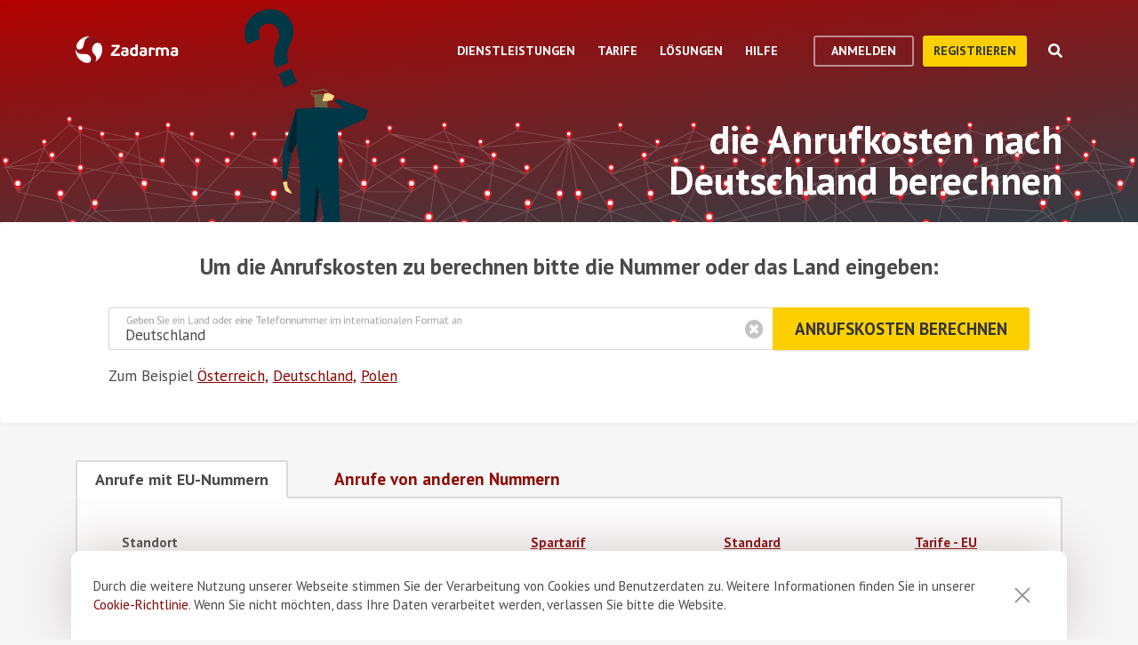

--- FILE ---
content_type: text/html; charset=utf-8
request_url: https://zadarma.com/de/tariffs/calls/germany/
body_size: 29246
content:
<!DOCTYPE html>
<html lang="de" class="no-js">
<head>
    <meta charset="utf-8">
    <meta http-equiv="X-UA-Compatible" content="IE=edge">
    <meta name='viewport' content='width=device-width, initial-scale=1.0, maximum-scale=5.0'>
    <title>Zadarma: Anrufkosten nach Deutschland berechnen</title>
    <meta name="description" content="Zadarma, Anrufkosten nach Deutschland. Die Preise entsprechen dem Tarif.">
    
    <link rel="canonical" href="https://zadarma.com/de/tariffs/calls/germany/"/>

    <meta property="og:site_name" content="Zadarma.com"/>
<meta property="og:url" content="https://zadarma.com/de/tariffs/calls/germany/" />
<meta property="og:title" content="Zadarma: Anrufkosten nach Deutschland berechnen" />
    <meta property="og:image" content="https://zadarma.com/images/content/news/zadarma_300_200.png?v2" />
<meta property="og:description" content="Zadarma, Anrufkosten nach Deutschland. Die Preise entsprechen dem Tarif."/>


    
<link rel="shortcut icon" href="/v2/img/favicon/favicon.ico">
<link rel="icon" type="image/svg+xml" href="/v2/img/favicon/favicon.svg">
<link rel="icon" type="image/png" href="/v2/img/favicon/favicon.png">
<link rel="apple-touch-icon" sizes="76x76" href="/v2/img/favicon/apple-touch-icon-76x76.png">
<link rel="apple-touch-icon" sizes="120x120" href="/v2/img/favicon/apple-touch-icon-120x120.png">
<link rel="apple-touch-icon" sizes="152x152" href="/v2/img/favicon/apple-touch-icon-152x152.png">
<link rel="apple-touch-icon" sizes="180x180" href="/v2/img/favicon/apple-touch-icon.png">
<link rel="icon" type="image/png" sizes="192x192" href="/v2/img/favicon/android-chrome-192x192.png">
<link rel="icon" type="image/png" sizes="194x194" href="/v2/img/favicon/favicon-194x194.png">
<link rel="icon" type="image/png" sizes="32x32" href="/v2/img/favicon/favicon-32x32.png">
<link rel="icon" type="image/png" sizes="16x16" href="/v2/img/favicon/favicon-16x16.png">
<meta name="msapplication-TileColor" content="#c50908">
<meta name="msapplication-TileImage" content="/v2/img/favicon/mstile-144x144.png">
<meta name="msapplication-config" content="/browserconfig.xml">
<meta name="theme-color" content="#ffffff">
<link rel="manifest" href="/manifest.json">

        <link rel="alternate" href="https://zadarma.com/en/tariffs/calls/germany/" hreflang="en" />
    <link rel="alternate" href="https://zadarma.com/es/tariffs/calls/germany/" hreflang="es" />
    <link rel="alternate" href="https://zadarma.com/de/tariffs/calls/germany/" hreflang="de" />
    <link rel="alternate" href="https://zadarma.com/pl/tariffs/calls/germany/" hreflang="pl" />
    <link rel="alternate" href="https://zadarma.com/ru/tariffs/calls/germany/" hreflang="ru" />
    <link rel="alternate" href="https://zadarma.com/ua/tariffs/calls/germany/" hreflang="uk" />
    <link rel="alternate" href="https://zadarma.com/fr/tarifs/appels/germany/" hreflang="fr" />
    <link rel="alternate" href="https://zadarma.com/pt/tariffs/calls/germany/" hreflang="pt" />

    <meta name="apple-mobile-web-app-title" content="Zadarma.com">
    <meta name="application-name" content="Zadarma.com">

    <meta name="msvalidate.01" content="C4597AF2090AADD499ABF70BECF27EF1">

    <link rel="preload" href="https://fonts.googleapis.com/css?family=PT+Sans:400,700&display=swap" as="style" onload="this.onload=null;this.rel='stylesheet'">
    <noscript><link rel="stylesheet" href="https://fonts.googleapis.com/css?family=PT+Sans:400,700&display=swap"></noscript>
    <link rel="stylesheet" href="https://stackpath.bootstrapcdn.com/font-awesome/4.7.0/css/font-awesome.min.css" integrity="sha384-wvfXpqpZZVQGK6TAh5PVlGOfQNHSoD2xbE+QkPxCAFlNEevoEH3Sl0sibVcOQVnN" crossorigin="anonymous">

    <link rel="stylesheet" href="/v2/css/site.combined.min.css?ver=8b2ca321269c440d19433250769706c7">

    <script>
        document.documentElement.classList.remove('no-js');
        var site_language = 'de';
        var waryDomains = [];
        var reCaptchaSiteKey = '6LfukT8kAAAAAPprrDQYthi1lcx21KGPhWlN7IYP';
        var personalAreaDomain = 'my.zadarma.com';
        var newSitePath = '/v2/';
        var isLocal = '';
        var lStatus = false;
        var rnStatus = false;
        var brand_id = 1;
    </script>

    <script type="application/ld+json">
{
  "@context": "https://schema.org",
  "@graph":
[
    {
            "@type": "Product",
            "name": "die Anrufkosten nach Deutschland berechnen",
            "image": ["https://zadarma.com/images/content/news/zadarma_300_200.png?v2"],
            "description": "",
            "brand":
              { "@type": "Brand", "name": "Zadarma" }
            ,
                            "offers": {
              "@type": "AggregateOffer",
              "url": "https://zadarma.com/de/tariffs/calls/germany/",
              "priceCurrency": "EUR",
                                "lowPrice": 0,                "highPrice": 0.36,                
              "itemCondition": "https://schema.org/NewCondition"
            }
            }
]
}
</script>


    <script>
    let data = JSON.parse(localStorage.getItem('ref_history') || "[]");

    let curPage = location.protocol + '//' + location.host + location.pathname;
    let regexp = RegExp('^http.*/../$');

    if(!regexp.test(curPage)) {
        data.push({
            time: new Date(),
            page: curPage
        });
    }

    localStorage.setItem('ref_history', JSON.stringify(data));
</script>

        <script id="gtag_placeholder">
      /* Google Tag Manager */
        (function () {
          let getCookieFromDocument = (cname) => {
            const name = cname + "=";
            const ca = document.cookie.split(';');
            for (let i = 0; i < ca.length; i++) {
              let c = ca[i];
              while (c.charAt(0) == ' ') c = c.substring(1);
              if (c.indexOf(name) == 0) return c.substring(name.length, c.length);
            }
            return false;
          };
          let europe_iso = ["VA","SM","SL","SK","SJ","SI","SE","RS","RO","PT","PL","NO","NL","MT","MK","ME","MD","MC","LV","LU","LT","LI","IT","IS","IM","IE","HU","HR","GR","GI","GB","FR","FO","FI","ES","EL","EE","DK","DE","CZ","CY","CH","BG","BE","BA","AX","AT","AL","AD"];
          let originCountryIso = decodeURIComponent(getCookieFromDocument('country')).toUpperCase();
          let cookieConfirm = getCookieFromDocument('cookieConfirn');
          let showGtag = () => {
            let cookieNoticeType = europe_iso.includes(originCountryIso) ? 'eu' : 'non_eu'
            return 'non_eu' === cookieNoticeType || 'Agree' === cookieConfirm
          }

          const element = document.createElement('script');
          element.innerHTML = `(function(w,d,s,l,i){w[l]=w[l]||[];w[l].push({'gtm.start':
                    new Date().getTime(),event:'gtm.js'});var f=d.getElementsByTagName(s)[0],
                j=d.createElement(s),dl=l!='dataLayer'?'&l='+l:'';j.async=true;j.src=
                'https://www.googletagmanager.com/gtm.js?id='+i+dl;f.parentNode.insertBefore(j,f);
            })(window,document,'script','dataLayer','GTM-N9T9X3');`
            
          if (showGtag()) {
            document.head.appendChild(element);
          }
        })();
      /* End Google Tag Manager */
    </script>
    

</head>

<body >

      <!-- Google Tag Manager (noscript) -->
    <!-- <noscript><iframe src="https://www.googletagmanager.com/ns.html?id=GTM-N9T9X3"
                      height="0" width="0" style="display:none;visibility:hidden"></iframe></noscript> -->
    <!-- End Google Tag Manager (noscript) -->


<script>
    var userInterfaceLang = 'de';
</script>
<header class="main-header ">
    <div class="container">
        <div class="row header-top-line">
            <div class="col header-logo">
                <a href="/de/">
                    <img class="main-logo" src="/v2/img/logo.svg" width="116" height="30" alt="zadarma logo">
                </a>
            </div>
            <div class="col-lg-10 header-menu-container">
                <div class="header-menu dropdown-main-header">
    <ul class="header-menu__list">
                    <li class="header-menu__list__item" data-sub="services" >
                <span class="header-menu__list__item__name">Dienstleistungen</span>
            </li>
                    <li class="header-menu__list__item" data-sub="rates" data-visability="checkBannedCountries">
                <span class="header-menu__list__item__name">Tarife</span>
            </li>
                    <li class="header-menu__list__item" data-sub="solutions" >
                <span class="header-menu__list__item__name">Lösungen</span>
            </li>
                    <li class="header-menu__list__item" data-sub="support" >
                <span class="header-menu__list__item__name">Hilfe</span>
            </li>
            </ul>
    <div class="dropdown-holder">
        <div class="dropdown__arrow"></div>
        <div class="dropdown__bg"></div>
        <div class="dropdown__wrap">

                    <div id="services" class="dropdown-menu" data-sub="services">
                <div class="dropdown-menu__content">
                                            <div class="header-submenu__column">
                                                            <div class="column-header" >
                                                                        <a href="/de/services/calls/"  class="submenu__header">
                                        <img src="/v2/img/header-drops/_collection.svg#phone-ico" alt="Anrufe">Anrufe
                                    </a>
                                                                    </div>

                                
                                <ul class="submenu__list" >
                                                                                <li class="submenu__list__item">
                                                <a href="/de/services/calls/from-computer/"
                                                   class=""> Softphones</a>
                                            </li>
                                                                                        <li class="submenu__list__item">
                                                <a href="/de/services/calls/sip-trunk/"
                                                   class=""> SIP Trunk</a>
                                            </li>
                                                                                        <li class="submenu__list__item">
                                                <a href="/de/services/hlr/"
                                                   class=""> Datenbankupdate (HLR-Abfragen)</a>
                                            </li>
                                                                            </ul>
                                                            <div class="column-header" >
                                                                        <a href="/de/services/numbers/"  class="submenu__header">
                                        <img src="/v2/img/header-drops/_collection.svg#eight-ico" alt="Rufnummern">Rufnummern
                                    </a>
                                                                    </div>

                                
                                <ul class="submenu__list" >
                                                                                <li class="submenu__list__item">
                                                <a href="/de/services/numbers/forwarding/"
                                                   class=""> Anrufweiterleitung</a>
                                            </li>
                                                                                        <li class="submenu__list__item">
                                                <a href="/de/services/numbers/mnp/"
                                                   class=""> Portierung von Rufnummern</a>
                                            </li>
                                                                            </ul>
                                                            <div class="column-header" >
                                                                        <a href="/de/services/sms/"  class="submenu__header">
                                        <img src="/v2/img/header-drops/_collection.svg#sms-ico" alt="SMS">SMS
                                    </a>
                                                                    </div>

                                
                                <ul class="submenu__list" >
                                                                    </ul>
                                                    </div>
                                            <div class="header-submenu__column">
                                                            <div class="column-header" >
                                                                        <a href="/de/services/pbx/"  class="submenu__header">
                                        <img src="/v2/img/header-drops/_collection.svg#virtual-ats-ico" alt="Cloud Telefonanlage">Cloud Telefonanlage
                                    </a>
                                                                    </div>

                                                                    <div class="submenu__description">Kostenlose Lösung, mit der Sie in 5 Minuten ein virtuelles Büro einrichten können</div>
                                
                                <ul class="submenu__list" >
                                                                    </ul>
                                                            <div class="column-header" >
                                                                        <a href="/de/services/crm/"  class="submenu__header">
                                        <img src="/v2/img/header-drops/_collection.svg#crm-icon" alt="CRM">CRM
                                    </a>
                                                                    </div>

                                                                    <div class="submenu__description">Teamsale CRM ist ein multifunktionales Management-System für die Kommunikation mit Kunden.</div>
                                
                                <ul class="submenu__list" >
                                                                    </ul>
                                                            <div class="column-header" >
                                                                        <a href="/de/services/calltracking/"  class="submenu__header">
                                        <img src="/v2/img/header-drops/_collection.svg?v=0.2#calltracking" alt="Calltracking">Calltracking
                                    </a>
                                                                    </div>

                                
                                <ul class="submenu__list" >
                                                                    </ul>
                                                            <div class="column-header" >
                                                                        <a href="/de/services/esim/"  class="submenu__header">
                                        <img src="/v2/img/header-drops/_collection.svg?v=1#esim" alt="eSIM für Internet">eSIM für Internet
                                    </a>
                                                                    </div>

                                
                                <ul class="submenu__list" >
                                                                    </ul>
                                                    </div>
                                            <div class="header-submenu__column">
                                                            <div class="column-header" >
                                                                        <a href="/de/services/ai-voice-agent/"  class="submenu__header">
                                        <img src="/v2/img/header-drops/_collection.svg?v=0.21#ai_agent" alt="KI-Agent">KI-Agent
                                    </a>
                                                                    </div>

                                                                    <div class="submenu__description">Der KI-virtuelle Agent ist 24/7 verfügbar</div>
                                
                                <ul class="submenu__list" >
                                                                    </ul>
                                                            <div class="column-header" >
                                                                        <a href="/de/services/speech-analytics/"  class="submenu__header">
                                        <img src="/v2/img/header-drops/_collection.svg?v=0.2#speech_analytics" alt="KI-Sprachanalyse">KI-Sprachanalyse
                                    </a>
                                                                    </div>

                                
                                <ul class="submenu__list" >
                                                                    </ul>
                                                            <div class="column-header" >
                                                                        <a href="/de/services/callback/"  class="submenu__header">
                                        <img src="/v2/img/header-drops/_collection.svg#widget-ico" alt="Callback-Widget">Callback-Widget
                                    </a>
                                                                    </div>

                                
                                <ul class="submenu__list" >
                                                                    </ul>
                                                            <div class="column-header" >
                                                                        <a href="/de/services/video-conferencing/"  class="submenu__header">
                                        <img src="/v2/img/header-drops/_collection.svg#videoconf-ico" alt="Videokonferenz">Videokonferenz
                                    </a>
                                                                    </div>

                                
                                <ul class="submenu__list" >
                                                                    </ul>
                                                            <div class="column-header" >
                                                                        <a href="/de/services/click-to-call/"  class="submenu__header">
                                        <img src="/v2/img/header-drops/_collection.svg?v=0.2#callme_widget" alt="Click-to-Call Button">Click-to-Call Button
                                    </a>
                                                                    </div>

                                
                                <ul class="submenu__list" >
                                                                    </ul>
                                                    </div>
                                    </div>
            </div>
                    <div id="rates" class="dropdown-menu" data-sub="rates">
                <div class="dropdown-menu__content">
                                            <div class="header-submenu__column">
                                                            <div class="column-header" >
                                                                        <a href="/de/tariffs/plans/"  class="submenu__header">
                                        <img src="/v2/img/header-drops/_collection.svg#virtual-ats-ico" alt="Tarifpakete">Tarifpakete
                                    </a>
                                                                    </div>

                                
                                <ul class="submenu__list" >
                                                                    </ul>
                                                            <div class="column-header" >
                                                                        <a href="/de/tariffs/numbers/"  class="submenu__header">
                                        <img src="/v2/img/header-drops/_collection.svg#eight-ico" alt="Rufnummern">Rufnummern
                                    </a>
                                                                    </div>

                                
                                <ul class="submenu__list" >
                                                                    </ul>
                                                            <div class="column-header" >
                                                                        <a href="/de/tariffs/calls/"  class="submenu__header">
                                        <img src="/v2/img/header-drops/_collection.svg#phone-ico" alt="Anrufe">Anrufe
                                    </a>
                                                                    </div>

                                
                                <ul class="submenu__list" >
                                                                    </ul>
                                                            <div class="column-header" >
                                                                        <a href="/de/tariffs/sms/"  class="submenu__header">
                                        <img src="/v2/img/header-drops/_collection.svg#sms-ico" alt="SMS">SMS
                                    </a>
                                                                    </div>

                                
                                <ul class="submenu__list" >
                                                                    </ul>
                                                    </div>
                                    </div>
            </div>
                    <div id="solutions" class="dropdown-menu" data-sub="solutions">
                <div class="dropdown-menu__content">
                                            <div class="header-submenu__column">
                                                            <div class="column-header" >
                                                                        <a href="/de/solutions/corporate/"  class="submenu__header">
                                        <img src="/v2/img/header-drops/_collection.svg#corporate-ico" alt="VoIP für Unternehmen">VoIP für Unternehmen
                                    </a>
                                                                    </div>

                                
                                <ul class="submenu__list" >
                                                                    </ul>
                                                            <div class="column-header" >
                                                                        <a href="/de/solutions/partners/"  class="submenu__header">
                                        <img src="/v2/img/header-drops/_collection.svg#partners-ico" alt="Partnerprogramm">Partnerprogramm
                                    </a>
                                                                    </div>

                                
                                <ul class="submenu__list" >
                                                                    </ul>
                                                            <div class="column-header" >
                                                                        <a href="/de/solutions/integrations/"  class="submenu__header">
                                        <img src="/v2/img/header-drops/_collection.svg#integrations-ico" alt="Integrationen">Integrationen
                                    </a>
                                                                    </div>

                                
                                <ul class="submenu__list" >
                                                                    </ul>
                                                    </div>
                                            <div class="header-submenu__column">
                                                            <div class="column-header" >
                                                                        <span class="submenu__header">
                                        <img src="/v2/img/header-drops/_collection.svg#persones-ico" alt="Für wen">Für wen
                                    </span>
                                                                    </div>

                                
                                <ul class="submenu__list" >
                                                                                <li class="submenu__list__item">
                                                <a href="/de/services/calls/"
                                                   class=""> Kleinunternehmen<br>
Call Center<br>
Konzerne</a>
                                            </li>
                                                                                        <li class="submenu__list__item">
                                                <a href="/de/solutions/remote-work/"
                                                   class=""> Remote-Arbeit </a>
                                            </li>
                                                                            </ul>
                                                    </div>
                                    </div>
            </div>
                    <div id="support" class="dropdown-menu" data-sub="support">
                <div class="dropdown-menu__content">
                                            <div class="header-submenu__column">
                                                            <div class="column-header" >
                                                                        <a href="/de/support/instructions/"  class="submenu__header">
                                        <img src="/v2/img/header-drops/_collection.svg#manuals-ico" alt="Einstellanleitungen">Einstellanleitungen
                                    </a>
                                                                    </div>

                                
                                <ul class="submenu__list" >
                                                                    </ul>
                                                            <div class="column-header" >
                                                                        <a href="/de/support/faq/"  class="submenu__header">
                                        <img src="/v2/img/header-drops/_collection.svg#faq-ico" alt="FAQ">FAQ
                                    </a>
                                                                    </div>

                                
                                <ul class="submenu__list" >
                                                                    </ul>
                                                            <div class="column-header" >
                                                                        <a href="/de/support/api/"  class="submenu__header">
                                        <img src="/v2/img/header-drops/_collection.svg#integrations-ico" alt="API">API
                                    </a>
                                                                    </div>

                                
                                <ul class="submenu__list" >
                                                                    </ul>
                                                    </div>
                                            <div class="header-submenu__column">
                                                            <div class="column-header" data-visability="checkBannedCountries">
                                                                            <a rel="nofollow" class="submenu__header" onclick="window.toggleChat()">
                                            <img src="/v2/img/chat-ico.svg" alt="Online-Chat">Online-Chat
                                        </a>
                                                                    </div>

                                
                                <ul class="submenu__list" data-visability="checkBannedCountries">
                                                                    </ul>
                                                            <div class="column-header" data-visability="checkBannedCountries">
                                                                            <div class="is-user hidden">
                                            <a rel="nofollow" href="https://my.zadarma.com/lang/de/?p=/tickets/" class="submenu__header">
                                                <img src="/v2/img/header-drops/_collection.svg#support-ico" alt="Kontaktieren Sie uns">Kontaktieren Sie uns
                                            </a>
                                        </div>
                                        <div class="is-guest">
                                            <a rel="nofollow" href="https://my.zadarma.com/lang/de/?p=/tickets/create/" class="submenu__header">
                                                <img src="/v2/img/header-drops/_collection.svg#support-ico" alt="Kontaktieren Sie uns">Kontaktieren Sie uns
                                            </a>
                                        </div>
                                                                    </div>

                                
                                <ul class="submenu__list" data-visability="checkBannedCountries">
                                                                    </ul>
                                                            <div class="column-header" >
                                                                        <a href="/de/blog/"  class="submenu__header">
                                        <img src="/v2/img/header-drops/_collection.svg#blog-ico" alt="Blog">Blog
                                    </a>
                                                                    </div>

                                
                                <ul class="submenu__list" >
                                                                    </ul>
                                                    </div>
                                    </div>
            </div>
                </div>
    </div>
</div>

                <div class="header-buttons is-guest">
                    <button class="btn btn-empty auth-button" data-visability="checkBannedCountries">
                        Anmelden
                    </button>
                    <form action="/de/registration/" method="post" data-visability="checkBannedCountries">
                        <button type="submit" class="btn btn-default">
                            Registrieren
                        </button>
                    </form>
                    <div class="header-login-form login-block">

    <form action="https://my.zadarma.com/auth/" method="post" class="main-site-login-form">
                <div class="material-container material-input">
            <div class="m-placeholder">
                <div class="m-placeholder__text">
                    E-Mail Adresse
                </div>
            </div>
            <input class="m-input" type="email" name="email" title="E-Mail Adresse" required>
        </div>

        <div class="material-container material-input">
            <div class="m-placeholder">
                <div class="m-placeholder__text">
                    Passwort
                </div>
            </div>
            <input class="m-input" type="password" name="password" title="Passwort" required>
        </div>

        <div class="material-container material-input">
            <div class="input-holder captcha-row" style="padding-bottom:0;display:none;" data-vendor="Recaptcha" data-block="login" data-lang="de"  data-status="disabled" data-size="compact">
                <label>form_captcha:</label>
                <div class="input-holder captcha-content" style="padding-bottom: 0;" data-counter="0"></div>
                <input type="hidden" class="captcha-cs" name="" value="">
            </div>
        </div>

        <div class="custom-form__check-link">
            <a href="https://my.zadarma.com/lostpass/" class="link link--red link-underline" rel="nofollow">
                Passwort vergessen?
            </a>
        </div>

        <button class="btn btn-default btn-default-large btn-enter" type="submit" onclick="this.disabled=true;this.form.submit()">Anmelden</button>

    </form>

</div>

                </div>

                <div class="header-buttons is-user hidden">
                    <form action="https://my.zadarma.com/" method="post">
                        <button type="submit" class="btn btn-default" rel="nofollow">
                            Zurück ins Profil
                        </button>
                    </form>
                    <button class="btn btn-empty btn-exit" data-type="btn-exit" type="button" onclick="ajaxLogout()">
                        Abmelden
                    </button>
                </div>

                <div class="header-search">
                    <div class="header-search__overlay"></div>
                    <div class="header-search__button"></div>
                    <div class="header-search__field-block">
                        <div class="header-search__field-wrapper">
                            <input type="text" id="zHeaderSearchField" placeholder="Was suchen Sie?" class="header-search__field">
                            <label for="zHeaderSearchField" class="invisible-elem">Was suchen Sie?</label>
                            <div class="header-search__close-icon"></div>
                        </div>
                        <div class="header-search__result-block d-none">
                            <div class="header-search__result-block-load-animation"></div>
                            <div class="header-search__query-results header-search__centered-block">
                                <div class="header-search__items-block">
                                </div>
                                <div class="header-search__all-results"><a href="">Alle Ergebnisse anzeigen</a></div>
                            </div>
                        </div>
                    </div>
                </div>
            </div>

            <div class="col toggle-mobile-header-menu">
                <span></span>
                <span></span>
                <span></span>
            </div>

            <div class="mobile-header-menu">
                <ul class="container mobile-header-menu__list">
                            <li class="mobile-header-menu__list__item" data-position="0" >
            <div class="mobile-header-menu__list__item__name" href="services">Dienstleistungen</div>

            <div class="mobile-dropdown-content">
                                    <div class="header-submenu__column">
                                                        <div class="column-header">
                                    <a href="/de/services/calls/"  class="submenu__header">
                                        <img src="/v2/img/header-drops/_collection.svg#phone-ico" alt="Anrufe">Anrufe
                                    </a>
                                </div>
                            
                            <ul class="submenu__list" >
                                                                        <li class="submenu__list__item">
                                            <a href="/de/services/calls/from-computer/"
                                               class="">Softphones</a>
                                        </li>
                                                                            <li class="submenu__list__item">
                                            <a href="/de/services/calls/sip-trunk/"
                                               class="">SIP Trunk</a>
                                        </li>
                                                                            <li class="submenu__list__item">
                                            <a href="/de/services/hlr/"
                                               class="">Datenbankupdate (HLR-Abfragen)</a>
                                        </li>
                                                                </ul>
                                                        <div class="column-header">
                                    <a href="/de/services/numbers/"  class="submenu__header">
                                        <img src="/v2/img/header-drops/_collection.svg#eight-ico" alt="Rufnummern">Rufnummern
                                    </a>
                                </div>
                            
                            <ul class="submenu__list" >
                                                                        <li class="submenu__list__item">
                                            <a href="/de/services/numbers/forwarding/"
                                               class="">Anrufweiterleitung</a>
                                        </li>
                                                                            <li class="submenu__list__item">
                                            <a href="/de/services/numbers/mnp/"
                                               class="">Portierung von Rufnummern</a>
                                        </li>
                                                                </ul>
                                                        <div class="column-header">
                                    <a href="/de/services/sms/"  class="submenu__header">
                                        <img src="/v2/img/header-drops/_collection.svg#sms-ico" alt="SMS">SMS
                                    </a>
                                </div>
                            
                            <ul class="submenu__list" >
                                                            </ul>
                                            </div>
                                    <div class="header-submenu__column">
                                                        <div class="column-header">
                                    <a href="/de/services/pbx/"  class="submenu__header">
                                        <img src="/v2/img/header-drops/_collection.svg#virtual-ats-ico" alt="Cloud Telefonanlage">Cloud Telefonanlage
                                    </a>
                                </div>
                                                            <div class="submenu__description">Kostenlose Lösung, mit der Sie in 5 Minuten ein virtuelles Büro einrichten können</div>
                            
                            <ul class="submenu__list" >
                                                            </ul>
                                                        <div class="column-header">
                                    <a href="/de/services/crm/"  class="submenu__header">
                                        <img src="/v2/img/header-drops/_collection.svg#crm-icon" alt="CRM">CRM
                                    </a>
                                </div>
                                                            <div class="submenu__description">Teamsale CRM ist ein multifunktionales Management-System für die Kommunikation mit Kunden.</div>
                            
                            <ul class="submenu__list" >
                                                            </ul>
                                                        <div class="column-header">
                                    <a href="/de/services/calltracking/"  class="submenu__header">
                                        <img src="/v2/img/header-drops/_collection.svg?v=0.2#calltracking" alt="Calltracking">Calltracking
                                    </a>
                                </div>
                            
                            <ul class="submenu__list" >
                                                            </ul>
                                                        <div class="column-header">
                                    <a href="/de/services/esim/"  class="submenu__header">
                                        <img src="/v2/img/header-drops/_collection.svg?v=1#esim" alt="eSIM für Internet">eSIM für Internet
                                    </a>
                                </div>
                            
                            <ul class="submenu__list" >
                                                            </ul>
                                            </div>
                                    <div class="header-submenu__column">
                                                        <div class="column-header">
                                    <a href="/de/services/ai-voice-agent/"  class="submenu__header">
                                        <img src="/v2/img/header-drops/_collection.svg?v=0.21#ai_agent" alt="KI-Agent">KI-Agent
                                    </a>
                                </div>
                                                            <div class="submenu__description">Der KI-virtuelle Agent ist 24/7 verfügbar</div>
                            
                            <ul class="submenu__list" >
                                                            </ul>
                                                        <div class="column-header">
                                    <a href="/de/services/speech-analytics/"  class="submenu__header">
                                        <img src="/v2/img/header-drops/_collection.svg?v=0.2#speech_analytics" alt="KI-Sprachanalyse">KI-Sprachanalyse
                                    </a>
                                </div>
                            
                            <ul class="submenu__list" >
                                                            </ul>
                                                        <div class="column-header">
                                    <a href="/de/services/callback/"  class="submenu__header">
                                        <img src="/v2/img/header-drops/_collection.svg#widget-ico" alt="Callback-Widget">Callback-Widget
                                    </a>
                                </div>
                            
                            <ul class="submenu__list" >
                                                            </ul>
                                                        <div class="column-header">
                                    <a href="/de/services/video-conferencing/"  class="submenu__header">
                                        <img src="/v2/img/header-drops/_collection.svg#videoconf-ico" alt="Videokonferenz">Videokonferenz
                                    </a>
                                </div>
                            
                            <ul class="submenu__list" >
                                                            </ul>
                                                        <div class="column-header">
                                    <a href="/de/services/click-to-call/"  class="submenu__header">
                                        <img src="/v2/img/header-drops/_collection.svg?v=0.2#callme_widget" alt="Click-to-Call Button">Click-to-Call Button
                                    </a>
                                </div>
                            
                            <ul class="submenu__list" >
                                                            </ul>
                                            </div>
                            </div>
        </li>
            <li class="mobile-header-menu__list__item" data-position="1" data-visability="checkBannedCountries">
            <div class="mobile-header-menu__list__item__name" href="tariffs">Tarife</div>

            <div class="mobile-dropdown-content">
                                    <div class="header-submenu__column">
                                                        <div class="column-header">
                                    <a href="/de/tariffs/plans/"  class="submenu__header">
                                        <img src="/v2/img/header-drops/_collection.svg#virtual-ats-ico" alt="Tarifpakete">Tarifpakete
                                    </a>
                                </div>
                            
                            <ul class="submenu__list" >
                                                            </ul>
                                                        <div class="column-header">
                                    <a href="/de/tariffs/numbers/"  class="submenu__header">
                                        <img src="/v2/img/header-drops/_collection.svg#eight-ico" alt="Rufnummern">Rufnummern
                                    </a>
                                </div>
                            
                            <ul class="submenu__list" >
                                                            </ul>
                                                        <div class="column-header">
                                    <a href="/de/tariffs/calls/"  class="submenu__header">
                                        <img src="/v2/img/header-drops/_collection.svg#phone-ico" alt="Anrufe">Anrufe
                                    </a>
                                </div>
                            
                            <ul class="submenu__list" >
                                                            </ul>
                                                        <div class="column-header">
                                    <a href="/de/tariffs/sms/"  class="submenu__header">
                                        <img src="/v2/img/header-drops/_collection.svg#sms-ico" alt="SMS">SMS
                                    </a>
                                </div>
                            
                            <ul class="submenu__list" >
                                                            </ul>
                                            </div>
                            </div>
        </li>
            <li class="mobile-header-menu__list__item" data-position="2" >
            <div class="mobile-header-menu__list__item__name" href="solutions">Lösungen</div>

            <div class="mobile-dropdown-content">
                                    <div class="header-submenu__column">
                                                        <div class="column-header">
                                    <a href="/de/solutions/corporate/"  class="submenu__header">
                                        <img src="/v2/img/header-drops/_collection.svg#corporate-ico" alt="VoIP für Unternehmen">VoIP für Unternehmen
                                    </a>
                                </div>
                            
                            <ul class="submenu__list" >
                                                            </ul>
                                                        <div class="column-header">
                                    <a href="/de/solutions/partners/"  class="submenu__header">
                                        <img src="/v2/img/header-drops/_collection.svg#partners-ico" alt="Partnerprogramm">Partnerprogramm
                                    </a>
                                </div>
                            
                            <ul class="submenu__list" >
                                                            </ul>
                                                        <div class="column-header">
                                    <a href="/de/solutions/integrations/"  class="submenu__header">
                                        <img src="/v2/img/header-drops/_collection.svg#integrations-ico" alt="Integrationen">Integrationen
                                    </a>
                                </div>
                            
                            <ul class="submenu__list" >
                                                            </ul>
                                            </div>
                                    <div class="header-submenu__column">
                                                        <div class="column-header">
                                    <span class="submenu__header">
                                        <img src="/v2/img/header-drops/_collection.svg#persones-ico" alt="Für wen">Für wen
                                    </span>
                                </div>
                            
                            <ul class="submenu__list" >
                                                                        <li class="submenu__list__item">
                                            <a href="/de/services/calls/"
                                               class="">Kleinunternehmen<br>
Call Center<br>
Konzerne</a>
                                        </li>
                                                                            <li class="submenu__list__item">
                                            <a href="/de/solutions/remote-work/"
                                               class="">Remote-Arbeit </a>
                                        </li>
                                                                </ul>
                                            </div>
                            </div>
        </li>
            <li class="mobile-header-menu__list__item" data-position="3" >
            <div class="mobile-header-menu__list__item__name" href="support">Hilfe</div>

            <div class="mobile-dropdown-content">
                                    <div class="header-submenu__column">
                                                        <div class="column-header">
                                    <a href="/de/support/instructions/"  class="submenu__header">
                                        <img src="/v2/img/header-drops/_collection.svg#manuals-ico" alt="Einstellanleitungen">Einstellanleitungen
                                    </a>
                                </div>
                            
                            <ul class="submenu__list" >
                                                            </ul>
                                                        <div class="column-header">
                                    <a href="/de/support/faq/"  class="submenu__header">
                                        <img src="/v2/img/header-drops/_collection.svg#faq-ico" alt="FAQ">FAQ
                                    </a>
                                </div>
                            
                            <ul class="submenu__list" >
                                                            </ul>
                                                        <div class="column-header">
                                    <a href="/de/support/api/"  class="submenu__header">
                                        <img src="/v2/img/header-drops/_collection.svg#integrations-ico" alt="API">API
                                    </a>
                                </div>
                            
                            <ul class="submenu__list" >
                                                            </ul>
                                            </div>
                                    <div class="header-submenu__column">
                                                       <div class="column-header" data-visability="checkBannedCountries">
                                   <a rel="nofollow" class="submenu__header" onclick="window.toggleChat()">
                                       <object data="/v2/img/chat-ico.svg" type="image/svg+xml">Online-Chat</object>Online-Chat
                                   </a>
                                </div>
                            
                            <ul class="submenu__list" data-visability="checkBannedCountries">
                                                            </ul>
                                                      <div class="column-header" data-visability="checkBannedCountries">
                                <div class="is-user hidden">
                                    <a rel="nofollow" href="https://my.zadarma.com/lang/de/?p=/tickets/" class="submenu__header">
                                        <img src="/v2/img/header-drops/_collection.svg#support-ico" alt="Kontaktieren Sie uns">&nbsp;Kontaktieren Sie uns
                                    </a>
                                </div>
                                <div class="is-guest">
                                    <a rel="nofollow" href="https://my.zadarma.com/lang/de/?p=/tickets/create/" class="submenu__header ">
                                        <img src="/v2/img/header-drops/_collection.svg#support-ico" alt="Kontaktieren Sie uns">&nbsp;Kontaktieren Sie uns
                                    </a>
                                </div>
                              </div>
                            
                            <ul class="submenu__list" data-visability="checkBannedCountries">
                                                            </ul>
                                                        <div class="column-header">
                                    <a href="/de/blog/"  class="submenu__header">
                                        <img src="/v2/img/header-drops/_collection.svg#blog-ico" alt="Blog">Blog
                                    </a>
                                </div>
                            
                            <ul class="submenu__list" >
                                                            </ul>
                                            </div>
                            </div>
        </li>
    
                    <li class="mobile-header-menu__list__item is-guest" data-position="4" data-visability="checkBannedCountries">
                        <div class="mobile-header-menu__list__item__name"
                             href="https://my.zadarma.com/auth/?language=de"
                             rel="nofollow">
                            Anmelden
                        </div>
                        <div class="mobile-dropdown-content">

    <div class="header-submenu__column">

        <form action="https://my.zadarma.com/auth/" method="post" class="main-site-login-form">
                        <div class="material-container material-input">
                <div class="m-placeholder">
                    <div class="m-placeholder__text">
                        E-Mail Adresse
                    </div>
                </div>
                <input class="m-input" type="email" name="email" title="E-Mail Adresse" required>
            </div>

            <div class="material-container material-input">
                <div class="m-placeholder">
                    <div class="m-placeholder__text">
                        Passwort
                    </div>
                </div>
                <input class="m-input" type="password" name="password" title="Passwort" required>
            </div>

            <div class="custom-form__check-link">
                <a href="https://my.zadarma.com/lostpass/" class="link link--red link-underline" rel="nofollow">
                    Passwort vergessen?
                </a>
            </div>

            <div class="material-container material-input">
                <div class="input-holder captcha-row" style="padding-bottom:0;display:none;" data-vendor="Recaptcha" data-block="login" data-lang="de"  data-status="disabled" data-size="compact">
                    <label>form_captcha:</label>
                    <div class="input-holder captcha-content" data-counter="1" style="padding-bottom: 0;"></div>
                    <input type="hidden" class="captcha-cs" name="" value="">
                </div>
            </div>

            <button class="btn btn-default btn-default-large" type="submit" onclick="this.disabled=true;this.form.submit()">Anmelden</button>

        </form>

    </div>

</div>

                    </li>
                    <li class="mobile-header-menu__list__item is-guest" data-position="5" data-visability="checkBannedCountries">
                        <a class="mobile-header-menu__list__item__name"
                           href="/de/registration/">Registrieren</a>
                    </li>
                    <li class="mobile-header-menu__list__item is-user hidden" data-position="4">
                        <a href="https://my.zadarma.com/"
                           class="mobile-header-menu__list__item__name" rel="nofollow">Zurück ins Profil</a>
                    </li>
                    <li class="mobile-header-menu__list__item is-user hidden" data-position="5">
                        <a href="#" class="mobile-header-menu__list__item__name" data-type="btn-exit"
                           onclick="ajaxLogout()" rel="nofollow">Abmelden</a>
                    </li>
                </ul>
            </div>
        </div>

        
    </div>

            <section class="added-small-header header-tariff-calls">
            <div class="container">
                
        <div class="row justify-content-end">
            <div class="col-lg-7 col-md-12">
                <h1 class="h1">die Anrufkosten nach Deutschland berechnen</h1>
            </div>
        </div>            </div>
        </section>
    
    
</header>
<main >
    <script>var pageLocation = '/de/tariffs/calls/';</script>

    <section class="search-number search-number--full">
        <div class="container-fluid">
            <div class="row justify-content-lg-center search-number__container">
                <div class="col-lg-10 col-md-12">

                                        <h2 class="h2 h2--black">Um die Anrufskosten zu berechnen bitte die Nummer oder das Land eingeben:</h2>

                    <div class="btn-input">
                        <div class="autocomplete">
                            <form class="autocomplete-form" action="/de/checks/find-country-directions/" method="post" autocomplete="off" id="find-country-directions">
                                <div class="material-container material-input">
                                    <div class="m-placeholder  not-empty f-c ">
                                        <div class="m-placeholder__text">Geben Sie ein Land oder eine Telefonnummer im internationalen Format an</div>
                                    </div>
                                    <input value="call"
                                           type="hidden"
                                           name="type" />
                                    <input class="m-input btn-input__input  f-c  search-input-phone-number"
                                           value="Deutschland"
                                           type="text"
                                           name="direction"
                                           title="Geben Sie ein Land oder eine Telefonnummer im internationalen Format an"
                                           autocomplete="off"
                                           onkeydown="if(event.keyCode == 13){tariffsCalls.send('find-country-directions', pageLocation); return false;}" />
                                    <div class="reset-input fa fa-times-circle  active "></div>
                                </div>
                                <button class="btn btn-default btn-input__btn btn--loading" type="button" onclick="tariffsCalls.send('find-country-directions', pageLocation);">Anrufskosten berechnen</button>
                            </form>

                            <ul class="autocomplete-list"></ul>
                        </div>
                    </div>

                    <div class="hidden" id="search-result"></div>

                    <!-- /.btn-input -->
                    <div class="search-number__filters">
                        <ul class="countries-list">
                            <li class="countries-list__item">Zum Beispiel</li>
                                                            <li class="countries-list__item">
                                    <a href="/de/tariffs/calls/austria/" class="link link-underline">Österreich,</a>
                                </li>
                                                            <li class="countries-list__item">
                                    <a href="/de/tariffs/calls/germany/" class="link link-underline">Deutschland,</a>
                                </li>
                                                            <li class="countries-list__item">
                                    <a href="/de/tariffs/calls/poland/" class="link link-underline">Polen</a>
                                </li>
                                                    </ul>
                    </div>
                    <!-- /.search-number__filters -->
                </div>
                <!-- /.col-lg-10.col-md-12 -->
            </div>
            <!-- /.row -->
        </div>
        <!-- /.container -->
    </section>
<section class="countries-table">
    <div class="container">
        <div class="row">
            <div class="col-md-12">
                
                    <div class="simple-tabs">
                                                <div class="s-tabs__header active" data-s-tab="0" data-hash="eu">
                            <span class="popup_clear">
                                Anrufe mit EU-Nummern                                                                    <div class="popup__content">
                                        Um Anrufe mit einer EU-Nummer zu tätigen, müssen Sie eine virtuelle Nummer in beliebigem EU-Land <a href="https://my.zadarma.com/dirnum/" target="_blank" rel="nofollow">anschließen</a> und diese Nummer als CallerID in «<a href="https://my.zadarma.com/mysip/" target="_blank" rel="nofollow">SIP-Einstellungen</a>» 
oder «<a href="https://my.zadarma.com/mypbx/" target="_blank" rel="nofollow">internen Nummern</a>» einstellen.  
Auch in der TK-Anlage können Sie von verschiedenen Nummern in verschiedene Länder telefonieren
 (Menü <a href="https://my.zadarma.com/mypbx/out_calls/" target="_blank" rel="nofollow">Ausgehende Anrufe</a>).                                    </div>
                                                            </span>
                        </div>
                                                    <div class="s-tabs__header " data-s-tab="1" data-hash="other">
                            <span class="">
                                Anrufe von anderen Nummern                                                                    <div class="popup__content">
                                                                            </div>
                                                            </span>
                        </div>
                                                            <div class="s-tab-content active" data-s-tab="0" >
                                                        <div class="table-scroll">
                                <table class="flex-table call-cost-table-0">
                                    <thead>
                                    <tr class="flex-table__tr">
                                        <td class="flex-table__th align-left huge-cell">Standort</td>
                                        <td class="flex-table__th">
                                                                                            <a href="/de/tariffs/calls/econom/"
                                                   class="link link-underline link--red">Spartarif</a>
                                                                                    </td>

                                                                                    <td class="flex-table__th">
                                                <a href="/de/tariffs/calls/standart/"
                                                   class="link link-underline link--red">Standard</a>
                                            </td>

                                                                                            <td class="flex-table__th tariff-region tariff-region-eu tariff-popular">
                                                    <a href="/de/tariffs/plans/region-eu/"
                                                       class="link link-underline link--red">Tarife - EU</a>
                                                </td>
                                                                                            <td class="flex-table__th tariff-region tariff-region-usa-canada tariff-popular hidden">
                                                    <a href="/de/tariffs/plans/region-usa-canada/"
                                                       class="link link-underline link--red">Tarife - USA und Kanada</a>
                                                </td>
                                                                                            <td class="flex-table__th tariff-region tariff-region-ua tariff-popular hidden">
                                                    <a href="/de/tariffs/plans/region-ua/"
                                                       class="link link-underline link--red">Tarife - Ukraine</a>
                                                </td>
                                                                                            <td class="flex-table__th tariff-region tariff-region-kz tariff-popular hidden">
                                                    <a href="/de/tariffs/plans/region-kz/"
                                                       class="link link-underline link--red">Tarife - Kasachstan</a>
                                                </td>
                                                                                            <td class="flex-table__th tariff-region tariff-region-america tariff-popular hidden">
                                                    <a href="/de/tariffs/plans/region-america/"
                                                       class="link link-underline link--red">Tarifpakete - Amerika</a>
                                                </td>
                                                                                            <td class="flex-table__th tariff-region tariff-region-world tariff-popular hidden">
                                                    <a href="/de/tariffs/plans/region-world/"
                                                       class="link link-underline link--red">Tarifpakete - Region Weltweit</a>
                                                </td>
                                                                                            <td class="flex-table__th tariff-region tariff-region-swiss tariff-popular hidden">
                                                    <a href="/de/tariffs/plans/region-swiss/"
                                                       class="link link-underline link--red">Tarifpakete - Schweiz</a>
                                                </td>
                                                                                            <td class="flex-table__th tariff-region tariff-region-israel tariff-popular hidden">
                                                    <a href="/de/tariffs/plans/region-israel/"
                                                       class="link link-underline link--red">Paketpreise – Israel</a>
                                                </td>
                                                                                                                        </tr>
                                    </thead>
                                    <tbody class="favorite">
                                    <tr class="flex-table__tr favorite"><td class="flex-table__td align-left country-result">Deutschland</td><td class="flex-table__td econom-cost-result" data-changeable-currency="{'GBP':'&pound;0.006','KZT':'3.6 ₸','EUR':'&euro;0.007','UAH':'0.24 uah','PLN':'0.029 zł','USD':'$0.008'}">$0.008</td><td class="flex-table__td standart-cost-result" data-zerocost="0_01" data-multicurrency-zerocost="{'GBP':'0_007','KZT':'4_5','EUR':'0_008','UAH':'0_3','PLN':'0_034','USD':'0_01'}" data-changeable-currency="{'GBP':'0','KZT':'0','EUR':'0','UAH':'0','PLN':'0','USD':'0'}">0</td><td class="flex-table__td tariff-region tariff-region-eu tariff-popular" data-zerocost="standart" data-changeable-currency="{'GBP':'0','KZT':'0','EUR':'0','UAH':'0','PLN':'0','USD':'0'}">0</td><td class="flex-table__td tariff-region tariff-region-usa-canada tariff-popular hidden" data-changeable-currency="{'GBP':'&pound;0.007','KZT':'4.5 ₸','EUR':'&euro;0.008','UAH':'0.3 uah','PLN':'0.034 zł','USD':'$0.01'}">$0.01</td><td class="flex-table__td tariff-region tariff-region-ua tariff-popular hidden" data-changeable-currency="{'GBP':'&pound;0.007','KZT':'4.5 ₸','EUR':'&euro;0.008','UAH':'0.3 uah','PLN':'0.034 zł','USD':'$0.01'}">$0.01</td><td class="flex-table__td tariff-region tariff-region-kz tariff-popular hidden" data-changeable-currency="{'GBP':'&pound;0.007','KZT':'4.5 ₸','EUR':'&euro;0.008','UAH':'0.3 uah','PLN':'0.034 zł','USD':'$0.01'}">$0.01</td><td class="flex-table__td tariff-region tariff-region-america tariff-popular hidden" data-changeable-currency="{'GBP':'&pound;0.007','KZT':'4.5 ₸','EUR':'&euro;0.008','UAH':'0.3 uah','PLN':'0.034 zł','USD':'$0.01'}">$0.01</td><td class="flex-table__td tariff-region tariff-region-world tariff-popular hidden" data-zerocost="standart" data-changeable-currency="{'GBP':'0','KZT':'0','EUR':'0','UAH':'0','PLN':'0','USD':'0'}">0</td><td class="flex-table__td tariff-region tariff-region-swiss tariff-popular hidden" data-changeable-currency="{'GBP':'&pound;0.007','KZT':'4.5 ₸','EUR':'&euro;0.008','UAH':'0.3 uah','PLN':'0.034 zł','USD':'$0.01'}">$0.01</td><td class="flex-table__td tariff-region tariff-region-israel tariff-popular hidden" data-changeable-currency="{'GBP':'&pound;0.007','KZT':'4.5 ₸','EUR':'&euro;0.008','UAH':'0.3 uah','PLN':'0.034 zł','USD':'$0.01'}">$0.01</td></tr><tr class="flex-table__tr favorite"><td class="flex-table__td align-left country-result">Deutschland - Mobilfunk</td><td class="flex-table__td econom-cost-result" data-changeable-currency="{'UAH':'0.9 uah','USD':'$0.03','GBP':'&pound;0.023','EUR':'&euro;0.025','PLN':'0.1 zł','KZT':'13.5 ₸'}">$0.03</td><td class="flex-table__td standart-cost-result" data-changeable-currency="{'UAH':'1.11 uah','USD':'$0.037','GBP':'&pound;0.027','EUR':'&euro;0.03','PLN':'0.13 zł','KZT':'16.65 ₸'}">$0.037</td><td class="flex-table__td tariff-region tariff-region-eu tariff-popular" data-zerocost="standart" data-changeable-currency="{'UAH':'0','USD':'0','GBP':'0','EUR':'0','PLN':'0','KZT':'0'}">0</td><td class="flex-table__td tariff-region tariff-region-usa-canada tariff-popular hidden" data-changeable-currency="{'UAH':'1.11 uah','USD':'$0.037','GBP':'&pound;0.027','EUR':'&euro;0.03','PLN':'0.13 zł','KZT':'16.65 ₸'}">$0.037</td><td class="flex-table__td tariff-region tariff-region-ua tariff-popular hidden" data-changeable-currency="{'UAH':'1.11 uah','USD':'$0.037','GBP':'&pound;0.027','EUR':'&euro;0.03','PLN':'0.13 zł','KZT':'16.65 ₸'}">$0.037</td><td class="flex-table__td tariff-region tariff-region-kz tariff-popular hidden" data-changeable-currency="{'UAH':'1.11 uah','USD':'$0.037','GBP':'&pound;0.027','EUR':'&euro;0.03','PLN':'0.13 zł','KZT':'16.65 ₸'}">$0.037</td><td class="flex-table__td tariff-region tariff-region-america tariff-popular hidden" data-changeable-currency="{'UAH':'1.11 uah','USD':'$0.037','GBP':'&pound;0.027','EUR':'&euro;0.03','PLN':'0.13 zł','KZT':'16.65 ₸'}">$0.037</td><td class="flex-table__td tariff-region tariff-region-world tariff-popular hidden" data-changeable-currency="{'UAH':'1.11 uah','USD':'$0.037','GBP':'&pound;0.027','EUR':'&euro;0.03','PLN':'0.13 zł','KZT':'16.65 ₸'}">$0.037</td><td class="flex-table__td tariff-region tariff-region-swiss tariff-popular hidden" data-changeable-currency="{'UAH':'1.11 uah','USD':'$0.037','GBP':'&pound;0.027','EUR':'&euro;0.03','PLN':'0.13 zł','KZT':'16.65 ₸'}">$0.037</td><td class="flex-table__td tariff-region tariff-region-israel tariff-popular hidden" data-changeable-currency="{'UAH':'1.11 uah','USD':'$0.037','GBP':'&pound;0.027','EUR':'&euro;0.03','PLN':'0.13 zł','KZT':'16.65 ₸'}">$0.037</td></tr><tr class="flex-table__tr favorite"><td class="flex-table__td align-left country-result">Deutschland DTAG - Mobilfunk</td><td class="flex-table__td econom-cost-result" data-changeable-currency="{'USD':'$0.013','GBP':'&pound;0.01','EUR':'&euro;0.011','PLN':'0.046 zł','KZT':'5.85 ₸','UAH':'0.39 uah'}">$0.013</td><td class="flex-table__td standart-cost-result" data-changeable-currency="{'USD':'$0.016','GBP':'&pound;0.012','EUR':'&euro;0.013','PLN':'0.055 zł','KZT':'7.2 ₸','UAH':'0.48 uah'}">$0.016</td><td class="flex-table__td tariff-region tariff-region-eu tariff-popular" data-zerocost="standart" data-changeable-currency="{'USD':'0','GBP':'0','EUR':'0','PLN':'0','KZT':'0','UAH':'0'}">0</td><td class="flex-table__td tariff-region tariff-region-usa-canada tariff-popular hidden" data-changeable-currency="{'USD':'$0.016','GBP':'&pound;0.012','EUR':'&euro;0.013','PLN':'0.055 zł','KZT':'7.2 ₸','UAH':'0.48 uah'}">$0.016</td><td class="flex-table__td tariff-region tariff-region-ua tariff-popular hidden" data-changeable-currency="{'USD':'$0.016','GBP':'&pound;0.012','EUR':'&euro;0.013','PLN':'0.055 zł','KZT':'7.2 ₸','UAH':'0.48 uah'}">$0.016</td><td class="flex-table__td tariff-region tariff-region-kz tariff-popular hidden" data-changeable-currency="{'USD':'$0.016','GBP':'&pound;0.012','EUR':'&euro;0.013','PLN':'0.055 zł','KZT':'7.2 ₸','UAH':'0.48 uah'}">$0.016</td><td class="flex-table__td tariff-region tariff-region-america tariff-popular hidden" data-changeable-currency="{'USD':'$0.016','GBP':'&pound;0.012','EUR':'&euro;0.013','PLN':'0.055 zł','KZT':'7.2 ₸','UAH':'0.48 uah'}">$0.016</td><td class="flex-table__td tariff-region tariff-region-world tariff-popular hidden" data-changeable-currency="{'USD':'$0.016','GBP':'&pound;0.012','EUR':'&euro;0.013','PLN':'0.055 zł','KZT':'7.2 ₸','UAH':'0.48 uah'}">$0.016</td><td class="flex-table__td tariff-region tariff-region-swiss tariff-popular hidden" data-changeable-currency="{'USD':'$0.016','GBP':'&pound;0.012','EUR':'&euro;0.013','PLN':'0.055 zł','KZT':'7.2 ₸','UAH':'0.48 uah'}">$0.016</td><td class="flex-table__td tariff-region tariff-region-israel tariff-popular hidden" data-changeable-currency="{'USD':'$0.016','GBP':'&pound;0.012','EUR':'&euro;0.013','PLN':'0.055 zł','KZT':'7.2 ₸','UAH':'0.48 uah'}">$0.016</td></tr><tr class="flex-table__tr favorite"><td class="flex-table__td align-left country-result">Deutschland E PLUS - Mobilfunk</td><td class="flex-table__td econom-cost-result" data-changeable-currency="{'USD':'$0.03','GBP':'&pound;0.023','EUR':'&euro;0.025','PLN':'0.1 zł','KZT':'13.5 ₸','UAH':'0.9 uah'}">$0.03</td><td class="flex-table__td standart-cost-result" data-changeable-currency="{'USD':'$0.037','GBP':'&pound;0.027','EUR':'&euro;0.03','PLN':'0.13 zł','KZT':'16.65 ₸','UAH':'1.11 uah'}">$0.037</td><td class="flex-table__td tariff-region tariff-region-eu tariff-popular" data-zerocost="standart" data-changeable-currency="{'USD':'0','GBP':'0','EUR':'0','PLN':'0','KZT':'0','UAH':'0'}">0</td><td class="flex-table__td tariff-region tariff-region-usa-canada tariff-popular hidden" data-changeable-currency="{'USD':'$0.037','GBP':'&pound;0.027','EUR':'&euro;0.03','PLN':'0.13 zł','KZT':'16.65 ₸','UAH':'1.11 uah'}">$0.037</td><td class="flex-table__td tariff-region tariff-region-ua tariff-popular hidden" data-changeable-currency="{'USD':'$0.037','GBP':'&pound;0.027','EUR':'&euro;0.03','PLN':'0.13 zł','KZT':'16.65 ₸','UAH':'1.11 uah'}">$0.037</td><td class="flex-table__td tariff-region tariff-region-kz tariff-popular hidden" data-changeable-currency="{'USD':'$0.037','GBP':'&pound;0.027','EUR':'&euro;0.03','PLN':'0.13 zł','KZT':'16.65 ₸','UAH':'1.11 uah'}">$0.037</td><td class="flex-table__td tariff-region tariff-region-america tariff-popular hidden" data-changeable-currency="{'USD':'$0.037','GBP':'&pound;0.027','EUR':'&euro;0.03','PLN':'0.13 zł','KZT':'16.65 ₸','UAH':'1.11 uah'}">$0.037</td><td class="flex-table__td tariff-region tariff-region-world tariff-popular hidden" data-changeable-currency="{'USD':'$0.037','GBP':'&pound;0.027','EUR':'&euro;0.03','PLN':'0.13 zł','KZT':'16.65 ₸','UAH':'1.11 uah'}">$0.037</td><td class="flex-table__td tariff-region tariff-region-swiss tariff-popular hidden" data-changeable-currency="{'USD':'$0.037','GBP':'&pound;0.027','EUR':'&euro;0.03','PLN':'0.13 zł','KZT':'16.65 ₸','UAH':'1.11 uah'}">$0.037</td><td class="flex-table__td tariff-region tariff-region-israel tariff-popular hidden" data-changeable-currency="{'USD':'$0.037','GBP':'&pound;0.027','EUR':'&euro;0.03','PLN':'0.13 zł','KZT':'16.65 ₸','UAH':'1.11 uah'}">$0.037</td></tr><tr class="flex-table__tr favorite"><td class="flex-table__td align-left country-result">Deutschland O2 - Mobilfunk</td><td class="flex-table__td econom-cost-result" data-changeable-currency="{'PLN':'0.1 zł','KZT':'13.5 ₸','UAH':'0.9 uah','USD':'$0.03','GBP':'&pound;0.023','EUR':'&euro;0.025'}">$0.03</td><td class="flex-table__td standart-cost-result" data-changeable-currency="{'PLN':'0.13 zł','KZT':'16.65 ₸','UAH':'1.11 uah','USD':'$0.037','GBP':'&pound;0.027','EUR':'&euro;0.03'}">$0.037</td><td class="flex-table__td tariff-region tariff-region-eu tariff-popular" data-zerocost="standart" data-changeable-currency="{'PLN':'0','KZT':'0','UAH':'0','USD':'0','GBP':'0','EUR':'0'}">0</td><td class="flex-table__td tariff-region tariff-region-usa-canada tariff-popular hidden" data-changeable-currency="{'PLN':'0.13 zł','KZT':'16.65 ₸','UAH':'1.11 uah','USD':'$0.037','GBP':'&pound;0.027','EUR':'&euro;0.03'}">$0.037</td><td class="flex-table__td tariff-region tariff-region-ua tariff-popular hidden" data-changeable-currency="{'PLN':'0.13 zł','KZT':'16.65 ₸','UAH':'1.11 uah','USD':'$0.037','GBP':'&pound;0.027','EUR':'&euro;0.03'}">$0.037</td><td class="flex-table__td tariff-region tariff-region-kz tariff-popular hidden" data-changeable-currency="{'PLN':'0.13 zł','KZT':'16.65 ₸','UAH':'1.11 uah','USD':'$0.037','GBP':'&pound;0.027','EUR':'&euro;0.03'}">$0.037</td><td class="flex-table__td tariff-region tariff-region-america tariff-popular hidden" data-changeable-currency="{'PLN':'0.13 zł','KZT':'16.65 ₸','UAH':'1.11 uah','USD':'$0.037','GBP':'&pound;0.027','EUR':'&euro;0.03'}">$0.037</td><td class="flex-table__td tariff-region tariff-region-world tariff-popular hidden" data-changeable-currency="{'PLN':'0.13 zł','KZT':'16.65 ₸','UAH':'1.11 uah','USD':'$0.037','GBP':'&pound;0.027','EUR':'&euro;0.03'}">$0.037</td><td class="flex-table__td tariff-region tariff-region-swiss tariff-popular hidden" data-changeable-currency="{'PLN':'0.13 zł','KZT':'16.65 ₸','UAH':'1.11 uah','USD':'$0.037','GBP':'&pound;0.027','EUR':'&euro;0.03'}">$0.037</td><td class="flex-table__td tariff-region tariff-region-israel tariff-popular hidden" data-changeable-currency="{'PLN':'0.13 zł','KZT':'16.65 ₸','UAH':'1.11 uah','USD':'$0.037','GBP':'&pound;0.027','EUR':'&euro;0.03'}">$0.037</td></tr><tr class="flex-table__tr favorite"><td class="flex-table__td align-left country-result">Deutschland T-MOBILE - Mobilfunk</td><td class="flex-table__td econom-cost-result" data-changeable-currency="{'UAH':'0.9 uah','USD':'$0.03','GBP':'&pound;0.023','EUR':'&euro;0.025','PLN':'0.1 zł','KZT':'13.5 ₸'}">$0.03</td><td class="flex-table__td standart-cost-result" data-changeable-currency="{'UAH':'1.11 uah','USD':'$0.037','GBP':'&pound;0.027','EUR':'&euro;0.03','PLN':'0.13 zł','KZT':'16.65 ₸'}">$0.037</td><td class="flex-table__td tariff-region tariff-region-eu tariff-popular" data-zerocost="standart" data-changeable-currency="{'UAH':'0','USD':'0','GBP':'0','EUR':'0','PLN':'0','KZT':'0'}">0</td><td class="flex-table__td tariff-region tariff-region-usa-canada tariff-popular hidden" data-changeable-currency="{'UAH':'1.11 uah','USD':'$0.037','GBP':'&pound;0.027','EUR':'&euro;0.03','PLN':'0.13 zł','KZT':'16.65 ₸'}">$0.037</td><td class="flex-table__td tariff-region tariff-region-ua tariff-popular hidden" data-changeable-currency="{'UAH':'1.11 uah','USD':'$0.037','GBP':'&pound;0.027','EUR':'&euro;0.03','PLN':'0.13 zł','KZT':'16.65 ₸'}">$0.037</td><td class="flex-table__td tariff-region tariff-region-kz tariff-popular hidden" data-changeable-currency="{'UAH':'1.11 uah','USD':'$0.037','GBP':'&pound;0.027','EUR':'&euro;0.03','PLN':'0.13 zł','KZT':'16.65 ₸'}">$0.037</td><td class="flex-table__td tariff-region tariff-region-america tariff-popular hidden" data-changeable-currency="{'UAH':'1.11 uah','USD':'$0.037','GBP':'&pound;0.027','EUR':'&euro;0.03','PLN':'0.13 zł','KZT':'16.65 ₸'}">$0.037</td><td class="flex-table__td tariff-region tariff-region-world tariff-popular hidden" data-changeable-currency="{'UAH':'1.11 uah','USD':'$0.037','GBP':'&pound;0.027','EUR':'&euro;0.03','PLN':'0.13 zł','KZT':'16.65 ₸'}">$0.037</td><td class="flex-table__td tariff-region tariff-region-swiss tariff-popular hidden" data-changeable-currency="{'UAH':'1.11 uah','USD':'$0.037','GBP':'&pound;0.027','EUR':'&euro;0.03','PLN':'0.13 zł','KZT':'16.65 ₸'}">$0.037</td><td class="flex-table__td tariff-region tariff-region-israel tariff-popular hidden" data-changeable-currency="{'UAH':'1.11 uah','USD':'$0.037','GBP':'&pound;0.027','EUR':'&euro;0.03','PLN':'0.13 zł','KZT':'16.65 ₸'}">$0.037</td></tr><tr class="flex-table__tr favorite"><td class="flex-table__td align-left country-result">Deutschland VODAFONE - Mobilfunk</td><td class="flex-table__td econom-cost-result" data-changeable-currency="{'KZT':'13.5 ₸','UAH':'0.9 uah','USD':'$0.03','GBP':'&pound;0.023','EUR':'&euro;0.025','PLN':'0.1 zł'}">$0.03</td><td class="flex-table__td standart-cost-result" data-changeable-currency="{'KZT':'16.65 ₸','UAH':'1.11 uah','USD':'$0.037','GBP':'&pound;0.027','EUR':'&euro;0.03','PLN':'0.13 zł'}">$0.037</td><td class="flex-table__td tariff-region tariff-region-eu tariff-popular" data-zerocost="standart" data-changeable-currency="{'KZT':'0','UAH':'0','USD':'0','GBP':'0','EUR':'0','PLN':'0'}">0</td><td class="flex-table__td tariff-region tariff-region-usa-canada tariff-popular hidden" data-changeable-currency="{'KZT':'16.65 ₸','UAH':'1.11 uah','USD':'$0.037','GBP':'&pound;0.027','EUR':'&euro;0.03','PLN':'0.13 zł'}">$0.037</td><td class="flex-table__td tariff-region tariff-region-ua tariff-popular hidden" data-changeable-currency="{'KZT':'16.65 ₸','UAH':'1.11 uah','USD':'$0.037','GBP':'&pound;0.027','EUR':'&euro;0.03','PLN':'0.13 zł'}">$0.037</td><td class="flex-table__td tariff-region tariff-region-kz tariff-popular hidden" data-changeable-currency="{'KZT':'16.65 ₸','UAH':'1.11 uah','USD':'$0.037','GBP':'&pound;0.027','EUR':'&euro;0.03','PLN':'0.13 zł'}">$0.037</td><td class="flex-table__td tariff-region tariff-region-america tariff-popular hidden" data-changeable-currency="{'KZT':'16.65 ₸','UAH':'1.11 uah','USD':'$0.037','GBP':'&pound;0.027','EUR':'&euro;0.03','PLN':'0.13 zł'}">$0.037</td><td class="flex-table__td tariff-region tariff-region-world tariff-popular hidden" data-changeable-currency="{'KZT':'16.65 ₸','UAH':'1.11 uah','USD':'$0.037','GBP':'&pound;0.027','EUR':'&euro;0.03','PLN':'0.13 zł'}">$0.037</td><td class="flex-table__td tariff-region tariff-region-swiss tariff-popular hidden" data-changeable-currency="{'KZT':'16.65 ₸','UAH':'1.11 uah','USD':'$0.037','GBP':'&pound;0.027','EUR':'&euro;0.03','PLN':'0.13 zł'}">$0.037</td><td class="flex-table__td tariff-region tariff-region-israel tariff-popular hidden" data-changeable-currency="{'KZT':'16.65 ₸','UAH':'1.11 uah','USD':'$0.037','GBP':'&pound;0.027','EUR':'&euro;0.03','PLN':'0.13 zł'}">$0.037</td></tr><tr class="flex-table__tr favorite"><td class="flex-table__td align-left country-result">Deutschland, VAS</td><td class="flex-table__td econom-cost-result" data-changeable-currency="{'USD':'$0.312','GBP':'&pound;0.25','KZT':'140.4 ₸','EUR':'&euro;0.281','UAH':'8.736 uah','PLN':'1.201 zł'}">$0.312</td><td class="flex-table__td standart-cost-result" data-changeable-currency="{'USD':'$0.39','GBP':'&pound;0.312','KZT':'175.5 ₸','EUR':'&euro;0.351','UAH':'10.92 uah','PLN':'1.502 zł'}">$0.39</td><td class="flex-table__td tariff-region tariff-region-eu tariff-popular" data-changeable-currency="{'USD':'$0.39','GBP':'&pound;0.312','KZT':'175.5 ₸','EUR':'&euro;0.351','UAH':'10.92 uah','PLN':'1.502 zł'}">$0.39</td><td class="flex-table__td tariff-region tariff-region-usa-canada tariff-popular hidden" data-changeable-currency="{'USD':'$0.39','GBP':'&pound;0.312','KZT':'175.5 ₸','EUR':'&euro;0.351','UAH':'10.92 uah','PLN':'1.502 zł'}">$0.39</td><td class="flex-table__td tariff-region tariff-region-ua tariff-popular hidden" data-changeable-currency="{'USD':'$0.39','GBP':'&pound;0.312','KZT':'175.5 ₸','EUR':'&euro;0.351','UAH':'10.92 uah','PLN':'1.502 zł'}">$0.39</td><td class="flex-table__td tariff-region tariff-region-kz tariff-popular hidden" data-changeable-currency="{'USD':'$0.39','GBP':'&pound;0.312','KZT':'175.5 ₸','EUR':'&euro;0.351','UAH':'10.92 uah','PLN':'1.502 zł'}">$0.39</td><td class="flex-table__td tariff-region tariff-region-america tariff-popular hidden" data-changeable-currency="{'USD':'$0.39','GBP':'&pound;0.312','KZT':'175.5 ₸','EUR':'&euro;0.351','UAH':'10.92 uah','PLN':'1.502 zł'}">$0.39</td><td class="flex-table__td tariff-region tariff-region-world tariff-popular hidden" data-changeable-currency="{'USD':'$0.39','GBP':'&pound;0.312','KZT':'175.5 ₸','EUR':'&euro;0.351','UAH':'10.92 uah','PLN':'1.502 zł'}">$0.39</td><td class="flex-table__td tariff-region tariff-region-swiss tariff-popular hidden" data-changeable-currency="{'USD':'$0.39','GBP':'&pound;0.312','KZT':'175.5 ₸','EUR':'&euro;0.351','UAH':'10.92 uah','PLN':'1.502 zł'}">$0.39</td><td class="flex-table__td tariff-region tariff-region-israel tariff-popular hidden" data-changeable-currency="{'USD':'$0.39','GBP':'&pound;0.312','KZT':'175.5 ₸','EUR':'&euro;0.351','UAH':'10.92 uah','PLN':'1.502 zł'}">$0.39</td></tr>                                    </tbody>
                                </table>
                            </div>

                                                            <div class="toggle-controls">
                                    <div class="custom-toggle">
                                        <input type="checkbox"
                                               id="call-tariff-all-0"
                                               class="custom-toggle-input" />
                                    </div>
                                    <!-- /.custom-toggle -->

                                    <div class="change-region">
                                        <form action="">
                                            <select id="call-region-0" class="region-selector">
                                                <option value="eu" selected>Anrufsregion - EU</option><option value="usa-canada">Anrufsregion - USA / Kanada</option><option value="ua">Anrufsregion - Ukraine</option><option value="kz">Anrufsregion - Kasachstan</option><option value="america">Anrufsregion - Amerika</option><option value="world">Anrufsregion - Weltweit</option><option value="swiss">Anrufsregion - Schweiz</option><option value="israel">Anrufsregion - Israel</option>                                            </select>
                                        </form>
                                    </div>
                                    <!-- /.change-region -->
                                </div>
                                                        <!-- /.region-controls -->
                            <div id="zero-costs-0"></div>
                                                        <p class="table-description">Um Anrufe mit einer EU-Nummer zu tätigen, müssen Sie eine virtuelle Nummer in beliebigem EU-Land <a href="https://my.zadarma.com/dirnum/" target="_blank" rel="nofollow">anschließen</a> und diese Nummer als CallerID in «<a href="https://my.zadarma.com/mysip/" target="_blank" rel="nofollow">SIP-Einstellungen</a>» 
oder «<a href="https://my.zadarma.com/mypbx/" target="_blank" rel="nofollow">internen Nummern</a>» einstellen.  
Auch in der TK-Anlage können Sie von verschiedenen Nummern in verschiedene Länder telefonieren
 (Menü <a href="https://my.zadarma.com/mypbx/out_calls/" target="_blank" rel="nofollow">Ausgehende Anrufe</a>).</p>                                                            </div>

                                                                <div class="s-tab-content " data-s-tab="1" >
                                                        <div class="table-scroll">
                                <table class="flex-table call-cost-table-1">
                                    <thead>
                                    <tr class="flex-table__tr">
                                        <td class="flex-table__th align-left huge-cell">Standort</td>
                                        <td class="flex-table__th">
                                                                                            <a href="/de/tariffs/calls/econom/"
                                                   class="link link-underline link--red">Spartarif</a>
                                                                                    </td>

                                                                                    <td class="flex-table__th">
                                                <a href="/de/tariffs/calls/standart/"
                                                   class="link link-underline link--red">Standard</a>
                                            </td>

                                                                                            <td class="flex-table__th tariff-region tariff-region-eu tariff-popular">
                                                    <a href="/de/tariffs/plans/region-eu/"
                                                       class="link link-underline link--red">Tarife - EU</a>
                                                </td>
                                                                                            <td class="flex-table__th tariff-region tariff-region-usa-canada tariff-popular hidden">
                                                    <a href="/de/tariffs/plans/region-usa-canada/"
                                                       class="link link-underline link--red">Tarife - USA und Kanada</a>
                                                </td>
                                                                                            <td class="flex-table__th tariff-region tariff-region-ua tariff-popular hidden">
                                                    <a href="/de/tariffs/plans/region-ua/"
                                                       class="link link-underline link--red">Tarife - Ukraine</a>
                                                </td>
                                                                                            <td class="flex-table__th tariff-region tariff-region-kz tariff-popular hidden">
                                                    <a href="/de/tariffs/plans/region-kz/"
                                                       class="link link-underline link--red">Tarife - Kasachstan</a>
                                                </td>
                                                                                            <td class="flex-table__th tariff-region tariff-region-america tariff-popular hidden">
                                                    <a href="/de/tariffs/plans/region-america/"
                                                       class="link link-underline link--red">Tarifpakete - Amerika</a>
                                                </td>
                                                                                            <td class="flex-table__th tariff-region tariff-region-world tariff-popular hidden">
                                                    <a href="/de/tariffs/plans/region-world/"
                                                       class="link link-underline link--red">Tarifpakete - Region Weltweit</a>
                                                </td>
                                                                                            <td class="flex-table__th tariff-region tariff-region-swiss tariff-popular hidden">
                                                    <a href="/de/tariffs/plans/region-swiss/"
                                                       class="link link-underline link--red">Tarifpakete - Schweiz</a>
                                                </td>
                                                                                            <td class="flex-table__th tariff-region tariff-region-israel tariff-popular hidden">
                                                    <a href="/de/tariffs/plans/region-israel/"
                                                       class="link link-underline link--red">Paketpreise – Israel</a>
                                                </td>
                                                                                                                        </tr>
                                    </thead>
                                    <tbody class="favorite">
                                    <tr class="flex-table__tr favorite"><td class="flex-table__td align-left country-result">Deutschland</td><td class="flex-table__td econom-cost-result" data-changeable-currency="{'USD':'$0.31','GBP':'&pound;0.31','KZT':'145 ₸','EUR':'&euro;0.28','UAH':'12 uah','PLN':'1.4 zł'}">$0.31</td><td class="flex-table__td standart-cost-result" data-changeable-currency="{'USD':'$0.39','GBP':'&pound;0.39','KZT':'181 ₸','EUR':'&euro;0.36','UAH':'16 uah','PLN':'1.8 zł'}">$0.39</td><td class="flex-table__td tariff-region tariff-region-eu tariff-popular" data-changeable-currency="{'USD':'$0.39','GBP':'&pound;0.39','KZT':'181 ₸','EUR':'&euro;0.36','UAH':'16 uah','PLN':'1.8 zł'}">$0.39</td><td class="flex-table__td tariff-region tariff-region-usa-canada tariff-popular hidden" data-changeable-currency="{'USD':'$0.39','GBP':'&pound;0.39','KZT':'181 ₸','EUR':'&euro;0.36','UAH':'16 uah','PLN':'1.8 zł'}">$0.39</td><td class="flex-table__td tariff-region tariff-region-ua tariff-popular hidden" data-changeable-currency="{'USD':'$0.39','GBP':'&pound;0.39','KZT':'181 ₸','EUR':'&euro;0.36','UAH':'16 uah','PLN':'1.8 zł'}">$0.39</td><td class="flex-table__td tariff-region tariff-region-kz tariff-popular hidden" data-changeable-currency="{'USD':'$0.39','GBP':'&pound;0.39','KZT':'181 ₸','EUR':'&euro;0.36','UAH':'16 uah','PLN':'1.8 zł'}">$0.39</td><td class="flex-table__td tariff-region tariff-region-america tariff-popular hidden" data-changeable-currency="{'USD':'$0.39','GBP':'&pound;0.39','KZT':'181 ₸','EUR':'&euro;0.36','UAH':'16 uah','PLN':'1.8 zł'}">$0.39</td><td class="flex-table__td tariff-region tariff-region-world tariff-popular hidden" data-changeable-currency="{'USD':'$0.39','GBP':'&pound;0.39','KZT':'181 ₸','EUR':'&euro;0.36','UAH':'16 uah','PLN':'1.8 zł'}">$0.39</td><td class="flex-table__td tariff-region tariff-region-swiss tariff-popular hidden" data-changeable-currency="{'USD':'$0.39','GBP':'&pound;0.39','KZT':'181 ₸','EUR':'&euro;0.36','UAH':'16 uah','PLN':'1.8 zł'}">$0.39</td><td class="flex-table__td tariff-region tariff-region-israel tariff-popular hidden" data-changeable-currency="{'USD':'$0.39','GBP':'&pound;0.39','KZT':'181 ₸','EUR':'&euro;0.36','UAH':'16 uah','PLN':'1.8 zł'}">$0.39</td></tr><tr class="flex-table__tr favorite"><td class="flex-table__td align-left country-result">Deutschland - Mobilfunk</td><td class="flex-table__td econom-cost-result" data-changeable-currency="{'USD':'$0.216','GBP':'&pound;0.173','EUR':'&euro;0.194','PLN':'0.832 zł','KZT':'97.2 ₸','UAH':'6.48 uah'}">$0.216</td><td class="flex-table__td standart-cost-result" data-changeable-currency="{'USD':'$0.27','GBP':'&pound;0.216','EUR':'&euro;0.243','PLN':'1.04 zł','KZT':'121.5 ₸','UAH':'8.1 uah'}">$0.27</td><td class="flex-table__td tariff-region tariff-region-eu tariff-popular" data-changeable-currency="{'USD':'$0.27','GBP':'&pound;0.216','EUR':'&euro;0.243','PLN':'1.04 zł','KZT':'121.5 ₸','UAH':'8.1 uah'}">$0.27</td><td class="flex-table__td tariff-region tariff-region-usa-canada tariff-popular hidden" data-changeable-currency="{'USD':'$0.27','GBP':'&pound;0.216','EUR':'&euro;0.243','PLN':'1.04 zł','KZT':'121.5 ₸','UAH':'8.1 uah'}">$0.27</td><td class="flex-table__td tariff-region tariff-region-ua tariff-popular hidden" data-changeable-currency="{'USD':'$0.27','GBP':'&pound;0.216','EUR':'&euro;0.243','PLN':'1.04 zł','KZT':'121.5 ₸','UAH':'8.1 uah'}">$0.27</td><td class="flex-table__td tariff-region tariff-region-kz tariff-popular hidden" data-changeable-currency="{'USD':'$0.27','GBP':'&pound;0.216','EUR':'&euro;0.243','PLN':'1.04 zł','KZT':'121.5 ₸','UAH':'8.1 uah'}">$0.27</td><td class="flex-table__td tariff-region tariff-region-america tariff-popular hidden" data-changeable-currency="{'USD':'$0.27','GBP':'&pound;0.216','EUR':'&euro;0.243','PLN':'1.04 zł','KZT':'121.5 ₸','UAH':'8.1 uah'}">$0.27</td><td class="flex-table__td tariff-region tariff-region-world tariff-popular hidden" data-changeable-currency="{'USD':'$0.27','GBP':'&pound;0.216','EUR':'&euro;0.243','PLN':'1.04 zł','KZT':'121.5 ₸','UAH':'8.1 uah'}">$0.27</td><td class="flex-table__td tariff-region tariff-region-swiss tariff-popular hidden" data-changeable-currency="{'USD':'$0.27','GBP':'&pound;0.216','EUR':'&euro;0.243','PLN':'1.04 zł','KZT':'121.5 ₸','UAH':'8.1 uah'}">$0.27</td><td class="flex-table__td tariff-region tariff-region-israel tariff-popular hidden" data-changeable-currency="{'USD':'$0.27','GBP':'&pound;0.216','EUR':'&euro;0.243','PLN':'1.04 zł','KZT':'121.5 ₸','UAH':'8.1 uah'}">$0.27</td></tr><tr class="flex-table__tr favorite"><td class="flex-table__td align-left country-result">Deutschland DTAG - Mobilfunk</td><td class="flex-table__td econom-cost-result" data-changeable-currency="{'USD':'$0.216','GBP':'&pound;0.173','EUR':'&euro;0.194','PLN':'0.832 zł','KZT':'97.2 ₸','UAH':'6.48 uah'}">$0.216</td><td class="flex-table__td standart-cost-result" data-changeable-currency="{'USD':'$0.27','GBP':'&pound;0.216','EUR':'&euro;0.243','PLN':'1.04 zł','KZT':'121.5 ₸','UAH':'8.1 uah'}">$0.27</td><td class="flex-table__td tariff-region tariff-region-eu tariff-popular" data-changeable-currency="{'USD':'$0.27','GBP':'&pound;0.216','EUR':'&euro;0.243','PLN':'1.04 zł','KZT':'121.5 ₸','UAH':'8.1 uah'}">$0.27</td><td class="flex-table__td tariff-region tariff-region-usa-canada tariff-popular hidden" data-changeable-currency="{'USD':'$0.27','GBP':'&pound;0.216','EUR':'&euro;0.243','PLN':'1.04 zł','KZT':'121.5 ₸','UAH':'8.1 uah'}">$0.27</td><td class="flex-table__td tariff-region tariff-region-ua tariff-popular hidden" data-changeable-currency="{'USD':'$0.27','GBP':'&pound;0.216','EUR':'&euro;0.243','PLN':'1.04 zł','KZT':'121.5 ₸','UAH':'8.1 uah'}">$0.27</td><td class="flex-table__td tariff-region tariff-region-kz tariff-popular hidden" data-changeable-currency="{'USD':'$0.27','GBP':'&pound;0.216','EUR':'&euro;0.243','PLN':'1.04 zł','KZT':'121.5 ₸','UAH':'8.1 uah'}">$0.27</td><td class="flex-table__td tariff-region tariff-region-america tariff-popular hidden" data-changeable-currency="{'USD':'$0.27','GBP':'&pound;0.216','EUR':'&euro;0.243','PLN':'1.04 zł','KZT':'121.5 ₸','UAH':'8.1 uah'}">$0.27</td><td class="flex-table__td tariff-region tariff-region-world tariff-popular hidden" data-changeable-currency="{'USD':'$0.27','GBP':'&pound;0.216','EUR':'&euro;0.243','PLN':'1.04 zł','KZT':'121.5 ₸','UAH':'8.1 uah'}">$0.27</td><td class="flex-table__td tariff-region tariff-region-swiss tariff-popular hidden" data-changeable-currency="{'USD':'$0.27','GBP':'&pound;0.216','EUR':'&euro;0.243','PLN':'1.04 zł','KZT':'121.5 ₸','UAH':'8.1 uah'}">$0.27</td><td class="flex-table__td tariff-region tariff-region-israel tariff-popular hidden" data-changeable-currency="{'USD':'$0.27','GBP':'&pound;0.216','EUR':'&euro;0.243','PLN':'1.04 zł','KZT':'121.5 ₸','UAH':'8.1 uah'}">$0.27</td></tr><tr class="flex-table__tr favorite"><td class="flex-table__td align-left country-result">Deutschland E PLUS - Mobilfunk</td><td class="flex-table__td econom-cost-result" data-changeable-currency="{'PLN':'0.832 zł','KZT':'97.2 ₸','UAH':'6.48 uah','USD':'$0.216','GBP':'&pound;0.173','EUR':'&euro;0.194'}">$0.216</td><td class="flex-table__td standart-cost-result" data-changeable-currency="{'PLN':'1.04 zł','KZT':'121.5 ₸','UAH':'8.1 uah','USD':'$0.27','GBP':'&pound;0.216','EUR':'&euro;0.243'}">$0.27</td><td class="flex-table__td tariff-region tariff-region-eu tariff-popular" data-changeable-currency="{'PLN':'1.04 zł','KZT':'121.5 ₸','UAH':'8.1 uah','USD':'$0.27','GBP':'&pound;0.216','EUR':'&euro;0.243'}">$0.27</td><td class="flex-table__td tariff-region tariff-region-usa-canada tariff-popular hidden" data-changeable-currency="{'PLN':'1.04 zł','KZT':'121.5 ₸','UAH':'8.1 uah','USD':'$0.27','GBP':'&pound;0.216','EUR':'&euro;0.243'}">$0.27</td><td class="flex-table__td tariff-region tariff-region-ua tariff-popular hidden" data-changeable-currency="{'PLN':'1.04 zł','KZT':'121.5 ₸','UAH':'8.1 uah','USD':'$0.27','GBP':'&pound;0.216','EUR':'&euro;0.243'}">$0.27</td><td class="flex-table__td tariff-region tariff-region-kz tariff-popular hidden" data-changeable-currency="{'PLN':'1.04 zł','KZT':'121.5 ₸','UAH':'8.1 uah','USD':'$0.27','GBP':'&pound;0.216','EUR':'&euro;0.243'}">$0.27</td><td class="flex-table__td tariff-region tariff-region-america tariff-popular hidden" data-changeable-currency="{'PLN':'1.04 zł','KZT':'121.5 ₸','UAH':'8.1 uah','USD':'$0.27','GBP':'&pound;0.216','EUR':'&euro;0.243'}">$0.27</td><td class="flex-table__td tariff-region tariff-region-world tariff-popular hidden" data-changeable-currency="{'PLN':'1.04 zł','KZT':'121.5 ₸','UAH':'8.1 uah','USD':'$0.27','GBP':'&pound;0.216','EUR':'&euro;0.243'}">$0.27</td><td class="flex-table__td tariff-region tariff-region-swiss tariff-popular hidden" data-changeable-currency="{'PLN':'1.04 zł','KZT':'121.5 ₸','UAH':'8.1 uah','USD':'$0.27','GBP':'&pound;0.216','EUR':'&euro;0.243'}">$0.27</td><td class="flex-table__td tariff-region tariff-region-israel tariff-popular hidden" data-changeable-currency="{'PLN':'1.04 zł','KZT':'121.5 ₸','UAH':'8.1 uah','USD':'$0.27','GBP':'&pound;0.216','EUR':'&euro;0.243'}">$0.27</td></tr><tr class="flex-table__tr favorite"><td class="flex-table__td align-left country-result">Deutschland O2 - Mobilfunk</td><td class="flex-table__td econom-cost-result" data-changeable-currency="{'KZT':'97.2 ₸','UAH':'6.48 uah','USD':'$0.216','GBP':'&pound;0.173','EUR':'&euro;0.194','PLN':'0.832 zł'}">$0.216</td><td class="flex-table__td standart-cost-result" data-changeable-currency="{'KZT':'121.5 ₸','UAH':'8.1 uah','USD':'$0.27','GBP':'&pound;0.216','EUR':'&euro;0.243','PLN':'1.04 zł'}">$0.27</td><td class="flex-table__td tariff-region tariff-region-eu tariff-popular" data-changeable-currency="{'KZT':'121.5 ₸','UAH':'8.1 uah','USD':'$0.27','GBP':'&pound;0.216','EUR':'&euro;0.243','PLN':'1.04 zł'}">$0.27</td><td class="flex-table__td tariff-region tariff-region-usa-canada tariff-popular hidden" data-changeable-currency="{'KZT':'121.5 ₸','UAH':'8.1 uah','USD':'$0.27','GBP':'&pound;0.216','EUR':'&euro;0.243','PLN':'1.04 zł'}">$0.27</td><td class="flex-table__td tariff-region tariff-region-ua tariff-popular hidden" data-changeable-currency="{'KZT':'121.5 ₸','UAH':'8.1 uah','USD':'$0.27','GBP':'&pound;0.216','EUR':'&euro;0.243','PLN':'1.04 zł'}">$0.27</td><td class="flex-table__td tariff-region tariff-region-kz tariff-popular hidden" data-changeable-currency="{'KZT':'121.5 ₸','UAH':'8.1 uah','USD':'$0.27','GBP':'&pound;0.216','EUR':'&euro;0.243','PLN':'1.04 zł'}">$0.27</td><td class="flex-table__td tariff-region tariff-region-america tariff-popular hidden" data-changeable-currency="{'KZT':'121.5 ₸','UAH':'8.1 uah','USD':'$0.27','GBP':'&pound;0.216','EUR':'&euro;0.243','PLN':'1.04 zł'}">$0.27</td><td class="flex-table__td tariff-region tariff-region-world tariff-popular hidden" data-changeable-currency="{'KZT':'121.5 ₸','UAH':'8.1 uah','USD':'$0.27','GBP':'&pound;0.216','EUR':'&euro;0.243','PLN':'1.04 zł'}">$0.27</td><td class="flex-table__td tariff-region tariff-region-swiss tariff-popular hidden" data-changeable-currency="{'KZT':'121.5 ₸','UAH':'8.1 uah','USD':'$0.27','GBP':'&pound;0.216','EUR':'&euro;0.243','PLN':'1.04 zł'}">$0.27</td><td class="flex-table__td tariff-region tariff-region-israel tariff-popular hidden" data-changeable-currency="{'KZT':'121.5 ₸','UAH':'8.1 uah','USD':'$0.27','GBP':'&pound;0.216','EUR':'&euro;0.243','PLN':'1.04 zł'}">$0.27</td></tr><tr class="flex-table__tr favorite"><td class="flex-table__td align-left country-result">Deutschland T-MOBILE - Mobilfunk</td><td class="flex-table__td econom-cost-result" data-changeable-currency="{'USD':'$0.216','GBP':'&pound;0.173','EUR':'&euro;0.194','PLN':'0.832 zł','KZT':'97.2 ₸','UAH':'6.48 uah'}">$0.216</td><td class="flex-table__td standart-cost-result" data-changeable-currency="{'USD':'$0.27','GBP':'&pound;0.216','EUR':'&euro;0.243','PLN':'1.04 zł','KZT':'121.5 ₸','UAH':'8.1 uah'}">$0.27</td><td class="flex-table__td tariff-region tariff-region-eu tariff-popular" data-changeable-currency="{'USD':'$0.27','GBP':'&pound;0.216','EUR':'&euro;0.243','PLN':'1.04 zł','KZT':'121.5 ₸','UAH':'8.1 uah'}">$0.27</td><td class="flex-table__td tariff-region tariff-region-usa-canada tariff-popular hidden" data-changeable-currency="{'USD':'$0.27','GBP':'&pound;0.216','EUR':'&euro;0.243','PLN':'1.04 zł','KZT':'121.5 ₸','UAH':'8.1 uah'}">$0.27</td><td class="flex-table__td tariff-region tariff-region-ua tariff-popular hidden" data-changeable-currency="{'USD':'$0.27','GBP':'&pound;0.216','EUR':'&euro;0.243','PLN':'1.04 zł','KZT':'121.5 ₸','UAH':'8.1 uah'}">$0.27</td><td class="flex-table__td tariff-region tariff-region-kz tariff-popular hidden" data-changeable-currency="{'USD':'$0.27','GBP':'&pound;0.216','EUR':'&euro;0.243','PLN':'1.04 zł','KZT':'121.5 ₸','UAH':'8.1 uah'}">$0.27</td><td class="flex-table__td tariff-region tariff-region-america tariff-popular hidden" data-changeable-currency="{'USD':'$0.27','GBP':'&pound;0.216','EUR':'&euro;0.243','PLN':'1.04 zł','KZT':'121.5 ₸','UAH':'8.1 uah'}">$0.27</td><td class="flex-table__td tariff-region tariff-region-world tariff-popular hidden" data-changeable-currency="{'USD':'$0.27','GBP':'&pound;0.216','EUR':'&euro;0.243','PLN':'1.04 zł','KZT':'121.5 ₸','UAH':'8.1 uah'}">$0.27</td><td class="flex-table__td tariff-region tariff-region-swiss tariff-popular hidden" data-changeable-currency="{'USD':'$0.27','GBP':'&pound;0.216','EUR':'&euro;0.243','PLN':'1.04 zł','KZT':'121.5 ₸','UAH':'8.1 uah'}">$0.27</td><td class="flex-table__td tariff-region tariff-region-israel tariff-popular hidden" data-changeable-currency="{'USD':'$0.27','GBP':'&pound;0.216','EUR':'&euro;0.243','PLN':'1.04 zł','KZT':'121.5 ₸','UAH':'8.1 uah'}">$0.27</td></tr><tr class="flex-table__tr favorite"><td class="flex-table__td align-left country-result">Deutschland VODAFONE - Mobilfunk</td><td class="flex-table__td econom-cost-result" data-changeable-currency="{'UAH':'6.48 uah','USD':'$0.216','GBP':'&pound;0.173','EUR':'&euro;0.194','PLN':'0.832 zł','KZT':'97.2 ₸'}">$0.216</td><td class="flex-table__td standart-cost-result" data-changeable-currency="{'UAH':'8.1 uah','USD':'$0.27','GBP':'&pound;0.216','EUR':'&euro;0.243','PLN':'1.04 zł','KZT':'121.5 ₸'}">$0.27</td><td class="flex-table__td tariff-region tariff-region-eu tariff-popular" data-changeable-currency="{'UAH':'8.1 uah','USD':'$0.27','GBP':'&pound;0.216','EUR':'&euro;0.243','PLN':'1.04 zł','KZT':'121.5 ₸'}">$0.27</td><td class="flex-table__td tariff-region tariff-region-usa-canada tariff-popular hidden" data-changeable-currency="{'UAH':'8.1 uah','USD':'$0.27','GBP':'&pound;0.216','EUR':'&euro;0.243','PLN':'1.04 zł','KZT':'121.5 ₸'}">$0.27</td><td class="flex-table__td tariff-region tariff-region-ua tariff-popular hidden" data-changeable-currency="{'UAH':'8.1 uah','USD':'$0.27','GBP':'&pound;0.216','EUR':'&euro;0.243','PLN':'1.04 zł','KZT':'121.5 ₸'}">$0.27</td><td class="flex-table__td tariff-region tariff-region-kz tariff-popular hidden" data-changeable-currency="{'UAH':'8.1 uah','USD':'$0.27','GBP':'&pound;0.216','EUR':'&euro;0.243','PLN':'1.04 zł','KZT':'121.5 ₸'}">$0.27</td><td class="flex-table__td tariff-region tariff-region-america tariff-popular hidden" data-changeable-currency="{'UAH':'8.1 uah','USD':'$0.27','GBP':'&pound;0.216','EUR':'&euro;0.243','PLN':'1.04 zł','KZT':'121.5 ₸'}">$0.27</td><td class="flex-table__td tariff-region tariff-region-world tariff-popular hidden" data-changeable-currency="{'UAH':'8.1 uah','USD':'$0.27','GBP':'&pound;0.216','EUR':'&euro;0.243','PLN':'1.04 zł','KZT':'121.5 ₸'}">$0.27</td><td class="flex-table__td tariff-region tariff-region-swiss tariff-popular hidden" data-changeable-currency="{'UAH':'8.1 uah','USD':'$0.27','GBP':'&pound;0.216','EUR':'&euro;0.243','PLN':'1.04 zł','KZT':'121.5 ₸'}">$0.27</td><td class="flex-table__td tariff-region tariff-region-israel tariff-popular hidden" data-changeable-currency="{'UAH':'8.1 uah','USD':'$0.27','GBP':'&pound;0.216','EUR':'&euro;0.243','PLN':'1.04 zł','KZT':'121.5 ₸'}">$0.27</td></tr><tr class="flex-table__tr favorite"><td class="flex-table__td align-left country-result">Deutschland, VAS</td><td class="flex-table__td econom-cost-result" data-changeable-currency="{'USD':'$0.312','GBP':'&pound;0.25','KZT':'140.4 ₸','EUR':'&euro;0.281','UAH':'8.736 uah','PLN':'1.201 zł'}">$0.312</td><td class="flex-table__td standart-cost-result" data-changeable-currency="{'USD':'$0.39','GBP':'&pound;0.312','KZT':'175.5 ₸','EUR':'&euro;0.351','UAH':'10.92 uah','PLN':'1.502 zł'}">$0.39</td><td class="flex-table__td tariff-region tariff-region-eu tariff-popular" data-changeable-currency="{'USD':'$0.39','GBP':'&pound;0.312','KZT':'175.5 ₸','EUR':'&euro;0.351','UAH':'10.92 uah','PLN':'1.502 zł'}">$0.39</td><td class="flex-table__td tariff-region tariff-region-usa-canada tariff-popular hidden" data-changeable-currency="{'USD':'$0.39','GBP':'&pound;0.312','KZT':'175.5 ₸','EUR':'&euro;0.351','UAH':'10.92 uah','PLN':'1.502 zł'}">$0.39</td><td class="flex-table__td tariff-region tariff-region-ua tariff-popular hidden" data-changeable-currency="{'USD':'$0.39','GBP':'&pound;0.312','KZT':'175.5 ₸','EUR':'&euro;0.351','UAH':'10.92 uah','PLN':'1.502 zł'}">$0.39</td><td class="flex-table__td tariff-region tariff-region-kz tariff-popular hidden" data-changeable-currency="{'USD':'$0.39','GBP':'&pound;0.312','KZT':'175.5 ₸','EUR':'&euro;0.351','UAH':'10.92 uah','PLN':'1.502 zł'}">$0.39</td><td class="flex-table__td tariff-region tariff-region-america tariff-popular hidden" data-changeable-currency="{'USD':'$0.39','GBP':'&pound;0.312','KZT':'175.5 ₸','EUR':'&euro;0.351','UAH':'10.92 uah','PLN':'1.502 zł'}">$0.39</td><td class="flex-table__td tariff-region tariff-region-world tariff-popular hidden" data-changeable-currency="{'USD':'$0.39','GBP':'&pound;0.312','KZT':'175.5 ₸','EUR':'&euro;0.351','UAH':'10.92 uah','PLN':'1.502 zł'}">$0.39</td><td class="flex-table__td tariff-region tariff-region-swiss tariff-popular hidden" data-changeable-currency="{'USD':'$0.39','GBP':'&pound;0.312','KZT':'175.5 ₸','EUR':'&euro;0.351','UAH':'10.92 uah','PLN':'1.502 zł'}">$0.39</td><td class="flex-table__td tariff-region tariff-region-israel tariff-popular hidden" data-changeable-currency="{'USD':'$0.39','GBP':'&pound;0.312','KZT':'175.5 ₸','EUR':'&euro;0.351','UAH':'10.92 uah','PLN':'1.502 zł'}">$0.39</td></tr>                                    </tbody>
                                </table>
                            </div>

                                                            <div class="toggle-controls">
                                    <div class="custom-toggle">
                                        <input type="checkbox"
                                               id="call-tariff-all-1"
                                               class="custom-toggle-input" />
                                    </div>
                                    <!-- /.custom-toggle -->

                                    <div class="change-region">
                                        <form action="">
                                            <select id="call-region-1" class="region-selector">
                                                <option value="eu" selected>Anrufsregion - EU</option><option value="usa-canada">Anrufsregion - USA / Kanada</option><option value="ua">Anrufsregion - Ukraine</option><option value="kz">Anrufsregion - Kasachstan</option><option value="america">Anrufsregion - Amerika</option><option value="world">Anrufsregion - Weltweit</option><option value="swiss">Anrufsregion - Schweiz</option><option value="israel">Anrufsregion - Israel</option>                                            </select>
                                        </form>
                                    </div>
                                    <!-- /.change-region -->
                                </div>
                                                        <!-- /.region-controls -->
                            <div id="zero-costs-1"></div>
                                                                                                                    </div>

                                                    <script>
                        var groupsTotal = 2;
                        var zeroCosts = {};
                                                    zeroCosts['GBP'] = {};
                                                            zeroCosts['GBP']['0_007'] = '* Dieses Anrufziel ist im Rahmen des angegebenen Tarifplans kostenlos, Kosten bei der Überschreitung der Minuten im Tarifplan: &pound;0.007';
                                                            zeroCosts['GBP']['standart'] = '* Dieses Anrufziel ist im Rahmen dieses Tarifpakets kostenlos. Die Kosten von Anrufminuten über dem Limit des Tarifpakets entsprechen denen des Standardtarifs.';
                                                        zeroCosts['KZT'] = {};
                                                            zeroCosts['KZT']['4_5'] = '* Dieses Anrufziel ist im Rahmen des angegebenen Tarifplans kostenlos, Kosten bei der Überschreitung der Minuten im Tarifplan: 4.5 ₸';
                                                            zeroCosts['KZT']['standart'] = '* Dieses Anrufziel ist im Rahmen dieses Tarifpakets kostenlos. Die Kosten von Anrufminuten über dem Limit des Tarifpakets entsprechen denen des Standardtarifs.';
                                                        zeroCosts['EUR'] = {};
                                                            zeroCosts['EUR']['0_008'] = '* Dieses Anrufziel ist im Rahmen des angegebenen Tarifplans kostenlos, Kosten bei der Überschreitung der Minuten im Tarifplan: &euro;0.008';
                                                            zeroCosts['EUR']['standart'] = '* Dieses Anrufziel ist im Rahmen dieses Tarifpakets kostenlos. Die Kosten von Anrufminuten über dem Limit des Tarifpakets entsprechen denen des Standardtarifs.';
                                                        zeroCosts['UAH'] = {};
                                                            zeroCosts['UAH']['0_3'] = '* Dieses Anrufziel ist im Rahmen des angegebenen Tarifplans kostenlos, Kosten bei der Überschreitung der Minuten im Tarifplan: 0.3 uah';
                                                            zeroCosts['UAH']['standart'] = '* Dieses Anrufziel ist im Rahmen dieses Tarifpakets kostenlos. Die Kosten von Anrufminuten über dem Limit des Tarifpakets entsprechen denen des Standardtarifs.';
                                                        zeroCosts['PLN'] = {};
                                                            zeroCosts['PLN']['0_034'] = '* Dieses Anrufziel ist im Rahmen des angegebenen Tarifplans kostenlos, Kosten bei der Überschreitung der Minuten im Tarifplan: 0.034 zł';
                                                            zeroCosts['PLN']['standart'] = '* Dieses Anrufziel ist im Rahmen dieses Tarifpakets kostenlos. Die Kosten von Anrufminuten über dem Limit des Tarifpakets entsprechen denen des Standardtarifs.';
                                                        zeroCosts['USD'] = {};
                                                            zeroCosts['USD']['0_01'] = '* Dieses Anrufziel ist im Rahmen des angegebenen Tarifplans kostenlos, Kosten bei der Überschreitung der Minuten im Tarifplan: $0.01';
                                                            zeroCosts['USD']['standart'] = '* Dieses Anrufziel ist im Rahmen dieses Tarifpakets kostenlos. Die Kosten von Anrufminuten über dem Limit des Tarifpakets entsprechen denen des Standardtarifs.';
                                                </script>
                                            </div>
                        
            </div>

        </div>
        <!-- /.row -->
    </div>
    <!-- /.container -->
</section>


<section class="alphabetic-countries">
    <div class="container">
        <div class="row">
            <div class="col-md-12">
                <h3 class="h3 h3--black">Anrufkosten für alle Länder</h3>

                <!-- ABC widget -->
                <div class="alphabetic">
    <a name="filter" id="filter"></a>
    <ul class="alphabetic-list">
                        <li class="alphabetic-list__item ">
                    <a href="#A"
                       class="choosen_letter_a"
                       data-index="0"
                       style="color: #900900;">A</a>
                </li>
                                <li class="alphabetic-list__item ">
                    <a href="#%C3%84"
                       class="choosen_letter_a"
                       data-index="1"
                       style="color: #900900;">Ä</a>
                </li>
                                <li class="alphabetic-list__item ">
                    <a href="#B"
                       class="choosen_letter_a"
                       data-index="2"
                       style="color: #900900;">B</a>
                </li>
                                <li class="alphabetic-list__item ">
                    <a href="#C"
                       class="choosen_letter_a"
                       data-index="3"
                       style="color: #900900;">C</a>
                </li>
                                <li class="alphabetic-list__item ">
                    <a href="#D"
                       class="choosen_letter_a"
                       data-index="4"
                       style="color: #900900;">D</a>
                </li>
                                <li class="alphabetic-list__item ">
                    <a href="#E"
                       class="choosen_letter_a"
                       data-index="5"
                       style="color: #900900;">E</a>
                </li>
                                <li class="alphabetic-list__item ">
                    <a href="#F"
                       class="choosen_letter_a"
                       data-index="6"
                       style="color: #900900;">F</a>
                </li>
                                <li class="alphabetic-list__item ">
                    <a href="#G"
                       class="choosen_letter_a"
                       data-index="7"
                       style="color: #900900;">G</a>
                </li>
                                <li class="alphabetic-list__item ">
                    <a href="#H"
                       class="choosen_letter_a"
                       data-index="8"
                       style="color: #900900;">H</a>
                </li>
                                <li class="alphabetic-list__item ">
                    <a href="#I"
                       class="choosen_letter_a"
                       data-index="9"
                       style="color: #900900;">I</a>
                </li>
                                <li class="alphabetic-list__item ">
                    <a href="#J"
                       class="choosen_letter_a"
                       data-index="10"
                       style="color: #900900;">J</a>
                </li>
                                <li class="alphabetic-list__item ">
                    <a href="#K"
                       class="choosen_letter_a"
                       data-index="11"
                       style="color: #900900;">K</a>
                </li>
                                <li class="alphabetic-list__item ">
                    <a href="#L"
                       class="choosen_letter_a"
                       data-index="12"
                       style="color: #900900;">L</a>
                </li>
                                <li class="alphabetic-list__item ">
                    <a href="#M"
                       class="choosen_letter_a"
                       data-index="13"
                       style="color: #900900;">M</a>
                </li>
                                <li class="alphabetic-list__item ">
                    <a href="#N"
                       class="choosen_letter_a"
                       data-index="14"
                       style="color: #900900;">N</a>
                </li>
                                <li class="alphabetic-list__item ">
                    <a href="#O"
                       class="choosen_letter_a"
                       data-index="15"
                       style="color: #900900;">O</a>
                </li>
                                <li class="alphabetic-list__item ">
                    <a href="#%C3%96"
                       class="choosen_letter_a"
                       data-index="16"
                       style="color: #900900;">Ö</a>
                </li>
                                <li class="alphabetic-list__item ">
                    <a href="#P"
                       class="choosen_letter_a"
                       data-index="17"
                       style="color: #900900;">P</a>
                </li>
                                <li class="alphabetic-list__item ">
                    <a href="#R"
                       class="choosen_letter_a"
                       data-index="18"
                       style="color: #900900;">R</a>
                </li>
                                <li class="alphabetic-list__item ">
                    <a href="#S"
                       class="choosen_letter_a"
                       data-index="19"
                       style="color: #900900;">S</a>
                </li>
                                <li class="alphabetic-list__item ">
                    <a href="#T"
                       class="choosen_letter_a"
                       data-index="20"
                       style="color: #900900;">T</a>
                </li>
                                <li class="alphabetic-list__item ">
                    <a href="#U"
                       class="choosen_letter_a"
                       data-index="21"
                       style="color: #900900;">U</a>
                </li>
                                <li class="alphabetic-list__item ">
                    <a href="#V"
                       class="choosen_letter_a"
                       data-index="22"
                       style="color: #900900;">V</a>
                </li>
                                <li class="alphabetic-list__item ">
                    <a href="#W"
                       class="choosen_letter_a"
                       data-index="23"
                       style="color: #900900;">W</a>
                </li>
                                <li class="alphabetic-list__item ">
                    <a href="#Z"
                       class="choosen_letter_a"
                       data-index="24"
                       style="color: #900900;">Z</a>
                </li>
                    </ul>

            <div class="alphabetic-container A abc-widget hidden">
            <div class="row">
                                    <div class="col-lg-4">
                        <a href="/de/tariffs/calls/afghanistan/"
                           class="link link--red">
                            <i class="flag flag-af"></i> Afghanistan                        </a>
                    </div>
                                    <div class="col-lg-4">
                        <a href="/de/tariffs/calls/alaska/"
                           class="link link--red">
                            <i class="flag flag-us"></i> Alaska                        </a>
                    </div>
                                    <div class="col-lg-4">
                        <a href="/de/tariffs/calls/albania/"
                           class="link link--red">
                            <i class="flag flag-al"></i> Albanien                        </a>
                    </div>
                                    <div class="col-lg-4">
                        <a href="/de/tariffs/calls/algeria/"
                           class="link link--red">
                            <i class="flag flag-dz"></i> Algerien                        </a>
                    </div>
                                    <div class="col-lg-4">
                        <a href="/de/tariffs/calls/american-samoa/"
                           class="link link--red">
                            <i class="flag flag-as"></i> Amerikanisch-Samoa                        </a>
                    </div>
                                    <div class="col-lg-4">
                        <a href="/de/tariffs/calls/andorra/"
                           class="link link--red">
                            <i class="flag flag-ad"></i> Andorra                        </a>
                    </div>
                                    <div class="col-lg-4">
                        <a href="/de/tariffs/calls/angola/"
                           class="link link--red">
                            <i class="flag flag-ao"></i> Angola                        </a>
                    </div>
                                    <div class="col-lg-4">
                        <a href="/de/tariffs/calls/anguilla/"
                           class="link link--red">
                            <i class="flag flag-ai"></i> Anguilla                        </a>
                    </div>
                                    <div class="col-lg-4">
                        <a href="/de/tariffs/calls/antarctic/"
                           class="link link--red">
                            <i class="flag flag-aq"></i> Antarktis                        </a>
                    </div>
                                    <div class="col-lg-4">
                        <a href="/de/tariffs/calls/antigua-and-barbuda/"
                           class="link link--red">
                            <i class="flag flag-ag"></i> Antigua und Barbuda                        </a>
                    </div>
                                    <div class="col-lg-4">
                        <a href="/de/tariffs/calls/argentina/"
                           class="link link--red">
                            <i class="flag flag-ar"></i> Argentinien                        </a>
                    </div>
                                    <div class="col-lg-4">
                        <a href="/de/tariffs/calls/armenia/"
                           class="link link--red">
                            <i class="flag flag-am"></i> Armenien                        </a>
                    </div>
                                    <div class="col-lg-4">
                        <a href="/de/tariffs/calls/aruba/"
                           class="link link--red">
                            <i class="flag flag-aw"></i> Aruba                        </a>
                    </div>
                                    <div class="col-lg-4">
                        <a href="/de/tariffs/calls/ascension/"
                           class="link link--red">
                            <i class="flag flag-sh"></i> Ascension Insel                        </a>
                    </div>
                                    <div class="col-lg-4">
                        <a href="/de/tariffs/calls/australia/"
                           class="link link--red">
                            <i class="flag flag-au"></i> Australien                        </a>
                    </div>
                                    <div class="col-lg-4">
                        <a href="/de/tariffs/calls/azerbaijan/"
                           class="link link--red">
                            <i class="flag flag-az"></i> Aserbaidschan                        </a>
                    </div>
                            </div>
            <!-- /.row -->
        </div>
        <!-- /.alphabetic-container -->
            <div class="alphabetic-container Ä abc-widget hidden">
            <div class="row">
                                    <div class="col-lg-4">
                        <a href="/de/tariffs/calls/egypt/"
                           class="link link--red">
                            <i class="flag flag-eg"></i> Ägypten                        </a>
                    </div>
                                    <div class="col-lg-4">
                        <a href="/de/tariffs/calls/equatorial-guinea/"
                           class="link link--red">
                            <i class="flag flag-gq"></i> Äquatorialguinea                        </a>
                    </div>
                                    <div class="col-lg-4">
                        <a href="/de/tariffs/calls/ethiopia/"
                           class="link link--red">
                            <i class="flag flag-et"></i> Äthiopien                        </a>
                    </div>
                            </div>
            <!-- /.row -->
        </div>
        <!-- /.alphabetic-container -->
            <div class="alphabetic-container B abc-widget hidden">
            <div class="row">
                                    <div class="col-lg-4">
                        <a href="/de/tariffs/calls/bahamas/"
                           class="link link--red">
                            <i class="flag flag-bs"></i> Bahamas                        </a>
                    </div>
                                    <div class="col-lg-4">
                        <a href="/de/tariffs/calls/bahrain/"
                           class="link link--red">
                            <i class="flag flag-bh"></i> Bahrain                        </a>
                    </div>
                                    <div class="col-lg-4">
                        <a href="/de/tariffs/calls/bangladesh/"
                           class="link link--red">
                            <i class="flag flag-bd"></i> Bangladesch                        </a>
                    </div>
                                    <div class="col-lg-4">
                        <a href="/de/tariffs/calls/barbados/"
                           class="link link--red">
                            <i class="flag flag-bb"></i> Barbados                        </a>
                    </div>
                                    <div class="col-lg-4">
                        <a href="/de/tariffs/calls/belgium/"
                           class="link link--red">
                            <i class="flag flag-be"></i> Belgien                        </a>
                    </div>
                                    <div class="col-lg-4">
                        <a href="/de/tariffs/calls/belize/"
                           class="link link--red">
                            <i class="flag flag-bz"></i> Belize                        </a>
                    </div>
                                    <div class="col-lg-4">
                        <a href="/de/tariffs/calls/benin/"
                           class="link link--red">
                            <i class="flag flag-bj"></i> Benin                        </a>
                    </div>
                                    <div class="col-lg-4">
                        <a href="/de/tariffs/calls/bermuda/"
                           class="link link--red">
                            <i class="flag flag-bm"></i> Bermuda-Skelette                        </a>
                    </div>
                                    <div class="col-lg-4">
                        <a href="/de/tariffs/calls/bhutan/"
                           class="link link--red">
                            <i class="flag flag-bt"></i> Bhutan                        </a>
                    </div>
                                    <div class="col-lg-4">
                        <a href="/de/tariffs/calls/bolivia/"
                           class="link link--red">
                            <i class="flag flag-bo"></i> Bolivien                        </a>
                    </div>
                                    <div class="col-lg-4">
                        <a href="/de/tariffs/calls/bosnia-and-herzegovina/"
                           class="link link--red">
                            <i class="flag flag-ba"></i> Bosnien und Herzegowina                        </a>
                    </div>
                                    <div class="col-lg-4">
                        <a href="/de/tariffs/calls/botswana/"
                           class="link link--red">
                            <i class="flag flag-bw"></i> Botswana                        </a>
                    </div>
                                    <div class="col-lg-4">
                        <a href="/de/tariffs/calls/brazil/"
                           class="link link--red">
                            <i class="flag flag-br"></i> Brasilien                        </a>
                    </div>
                                    <div class="col-lg-4">
                        <a href="/de/tariffs/calls/british-virgin-islands/"
                           class="link link--red">
                            <i class="flag flag-vg"></i> Britische Jungferninseln                        </a>
                    </div>
                                    <div class="col-lg-4">
                        <a href="/de/tariffs/calls/brunei/"
                           class="link link--red">
                            <i class="flag flag-bn"></i> Brunei                        </a>
                    </div>
                                    <div class="col-lg-4">
                        <a href="/de/tariffs/calls/bulgaria/"
                           class="link link--red">
                            <i class="flag flag-bg"></i> Bulgarien                        </a>
                    </div>
                                    <div class="col-lg-4">
                        <a href="/de/tariffs/calls/burkina-faso/"
                           class="link link--red">
                            <i class="flag flag-bf"></i> Burkina Faso                        </a>
                    </div>
                                    <div class="col-lg-4">
                        <a href="/de/tariffs/calls/burundi/"
                           class="link link--red">
                            <i class="flag flag-bi"></i> Burundi                        </a>
                    </div>
                            </div>
            <!-- /.row -->
        </div>
        <!-- /.alphabetic-container -->
            <div class="alphabetic-container C abc-widget hidden">
            <div class="row">
                                    <div class="col-lg-4">
                        <a href="/de/tariffs/calls/chile/"
                           class="link link--red">
                            <i class="flag flag-cl"></i> Chile                        </a>
                    </div>
                                    <div class="col-lg-4">
                        <a href="/de/tariffs/calls/china/"
                           class="link link--red">
                            <i class="flag flag-cn"></i> China                        </a>
                    </div>
                                    <div class="col-lg-4">
                        <a href="/de/tariffs/calls/cook-islands/"
                           class="link link--red">
                            <i class="flag flag-ck"></i> Cookinseln                        </a>
                    </div>
                                    <div class="col-lg-4">
                        <a href="/de/tariffs/calls/costa-rica/"
                           class="link link--red">
                            <i class="flag flag-cr"></i> Costa Rica                        </a>
                    </div>
                                    <div class="col-lg-4">
                        <a href="/de/tariffs/calls/cote-divoire/"
                           class="link link--red">
                            <i class="flag flag-ci"></i> Côte d'Ivoire                        </a>
                    </div>
                            </div>
            <!-- /.row -->
        </div>
        <!-- /.alphabetic-container -->
            <div class="alphabetic-container D abc-widget hidden">
            <div class="row">
                                    <div class="col-lg-4">
                        <a href="/de/tariffs/calls/denmark/"
                           class="link link--red">
                            <i class="flag flag-dk"></i> Dänemark                        </a>
                    </div>
                                    <div class="col-lg-4">
                        <a href="/de/tariffs/calls/diego-garcia/"
                           class="link link--red">
                            <i class="flag flag-io"></i> Diego Garcia                        </a>
                    </div>
                                    <div class="col-lg-4">
                        <a href="/de/tariffs/calls/djibouti/"
                           class="link link--red">
                            <i class="flag flag-dj"></i> Dschibuti                        </a>
                    </div>
                                    <div class="col-lg-4">
                        <a href="/de/tariffs/calls/dominica/"
                           class="link link--red">
                            <i class="flag flag-dm"></i> Dominica                        </a>
                    </div>
                                    <div class="col-lg-4">
                        <a href="/de/tariffs/calls/dominican-republic/"
                           class="link link--red">
                            <i class="flag flag-do"></i> Dominikanische Republik                        </a>
                    </div>
                                    <div class="col-lg-4">
                        <a href="/de/tariffs/calls/germany/"
                           class="link link--red">
                            <i class="flag flag-de"></i> Deutschland                        </a>
                    </div>
                            </div>
            <!-- /.row -->
        </div>
        <!-- /.alphabetic-container -->
            <div class="alphabetic-container E abc-widget hidden">
            <div class="row">
                                    <div class="col-lg-4">
                        <a href="/de/tariffs/calls/ecuador/"
                           class="link link--red">
                            <i class="flag flag-ec"></i> Ecuador                        </a>
                    </div>
                                    <div class="col-lg-4">
                        <a href="/de/tariffs/calls/el-salvador/"
                           class="link link--red">
                            <i class="flag flag-sv"></i> El Salvador                        </a>
                    </div>
                                    <div class="col-lg-4">
                        <a href="/de/tariffs/calls/eritrea/"
                           class="link link--red">
                            <i class="flag flag-er"></i> Eritrea                        </a>
                    </div>
                                    <div class="col-lg-4">
                        <a href="/de/tariffs/calls/estonia/"
                           class="link link--red">
                            <i class="flag flag-ee"></i> Estland                        </a>
                    </div>
                            </div>
            <!-- /.row -->
        </div>
        <!-- /.alphabetic-container -->
            <div class="alphabetic-container F abc-widget hidden">
            <div class="row">
                                    <div class="col-lg-4">
                        <a href="/de/tariffs/calls/falklands/"
                           class="link link--red">
                            <i class="flag flag-fk"></i> Falklandinseln                        </a>
                    </div>
                                    <div class="col-lg-4">
                        <a href="/de/tariffs/calls/faroe-island/"
                           class="link link--red">
                            <i class="flag flag-fo"></i> Färöer Inseln                        </a>
                    </div>
                                    <div class="col-lg-4">
                        <a href="/de/tariffs/calls/fiji/"
                           class="link link--red">
                            <i class="flag flag-fj"></i> Fidschi                        </a>
                    </div>
                                    <div class="col-lg-4">
                        <a href="/de/tariffs/calls/finland/"
                           class="link link--red">
                            <i class="flag flag-fi"></i> Finnland                        </a>
                    </div>
                                    <div class="col-lg-4">
                        <a href="/de/tariffs/calls/france/"
                           class="link link--red">
                            <i class="flag flag-fr"></i> Frankreich                        </a>
                    </div>
                            </div>
            <!-- /.row -->
        </div>
        <!-- /.alphabetic-container -->
            <div class="alphabetic-container G abc-widget hidden">
            <div class="row">
                                    <div class="col-lg-4">
                        <a href="/de/tariffs/calls/gabon/"
                           class="link link--red">
                            <i class="flag flag-ga"></i> Gabun                        </a>
                    </div>
                                    <div class="col-lg-4">
                        <a href="/de/tariffs/calls/gambia/"
                           class="link link--red">
                            <i class="flag flag-gm"></i> Gambia                        </a>
                    </div>
                                    <div class="col-lg-4">
                        <a href="/de/tariffs/calls/georgia/"
                           class="link link--red">
                            <i class="flag flag-ge"></i> Georgien                        </a>
                    </div>
                                    <div class="col-lg-4">
                        <a href="/de/tariffs/calls/ghana/"
                           class="link link--red">
                            <i class="flag flag-gh"></i> Ghana                        </a>
                    </div>
                                    <div class="col-lg-4">
                        <a href="/de/tariffs/calls/gibraltar/"
                           class="link link--red">
                            <i class="flag flag-gi"></i> Gibraltar                        </a>
                    </div>
                                    <div class="col-lg-4">
                        <a href="/de/tariffs/calls/greece/"
                           class="link link--red">
                            <i class="flag flag-gr"></i> Griechenland                        </a>
                    </div>
                                    <div class="col-lg-4">
                        <a href="/de/tariffs/calls/greenland/"
                           class="link link--red">
                            <i class="flag flag-gl"></i> Grönland                        </a>
                    </div>
                                    <div class="col-lg-4">
                        <a href="/de/tariffs/calls/grenada/"
                           class="link link--red">
                            <i class="flag flag-gd"></i> Grenada                        </a>
                    </div>
                                    <div class="col-lg-4">
                        <a href="/de/tariffs/calls/guadeloupe/"
                           class="link link--red">
                            <i class="flag flag-gp"></i> Guadeloupe                        </a>
                    </div>
                                    <div class="col-lg-4">
                        <a href="/de/tariffs/calls/guam/"
                           class="link link--red">
                            <i class="flag flag-gu"></i> Guam                        </a>
                    </div>
                                    <div class="col-lg-4">
                        <a href="/de/tariffs/calls/guatemala/"
                           class="link link--red">
                            <i class="flag flag-gt"></i> Guatemala                        </a>
                    </div>
                                    <div class="col-lg-4">
                        <a href="/de/tariffs/calls/guinea/"
                           class="link link--red">
                            <i class="flag flag-gn"></i> Guinea                        </a>
                    </div>
                                    <div class="col-lg-4">
                        <a href="/de/tariffs/calls/guyana/"
                           class="link link--red">
                            <i class="flag flag-gy"></i> Guyana                        </a>
                    </div>
                                    <div class="col-lg-4">
                        <a href="/de/tariffs/calls/united-kingdom/"
                           class="link link--red">
                            <i class="flag flag-gb"></i> Großbritannien                        </a>
                    </div>
                            </div>
            <!-- /.row -->
        </div>
        <!-- /.alphabetic-container -->
            <div class="alphabetic-container H abc-widget hidden">
            <div class="row">
                                    <div class="col-lg-4">
                        <a href="/de/tariffs/calls/haiti/"
                           class="link link--red">
                            <i class="flag flag-ht"></i> Haiti                        </a>
                    </div>
                                    <div class="col-lg-4">
                        <a href="/de/tariffs/calls/hawai/"
                           class="link link--red">
                            <i class="flag flag-us"></i> Hawaii                        </a>
                    </div>
                                    <div class="col-lg-4">
                        <a href="/de/tariffs/calls/honduras/"
                           class="link link--red">
                            <i class="flag flag-hn"></i> Honduras                        </a>
                    </div>
                                    <div class="col-lg-4">
                        <a href="/de/tariffs/calls/hong-kong/"
                           class="link link--red">
                            <i class="flag flag-hk"></i> Hongkong                        </a>
                    </div>
                            </div>
            <!-- /.row -->
        </div>
        <!-- /.alphabetic-container -->
            <div class="alphabetic-container I abc-widget hidden">
            <div class="row">
                                    <div class="col-lg-4">
                        <a href="/de/tariffs/calls/iceland/"
                           class="link link--red">
                            <i class="flag flag-is"></i> Island                        </a>
                    </div>
                                    <div class="col-lg-4">
                        <a href="/de/tariffs/calls/india/"
                           class="link link--red">
                            <i class="flag flag-in"></i> Indien                        </a>
                    </div>
                                    <div class="col-lg-4">
                        <a href="/de/tariffs/calls/indonesia/"
                           class="link link--red">
                            <i class="flag flag-id"></i> Indonesien                        </a>
                    </div>
                                    <div class="col-lg-4">
                        <a href="/de/tariffs/calls/iran/"
                           class="link link--red">
                            <i class="flag flag-ir"></i> Iran                        </a>
                    </div>
                                    <div class="col-lg-4">
                        <a href="/de/tariffs/calls/iraq/"
                           class="link link--red">
                            <i class="flag flag-iq"></i> Irak                        </a>
                    </div>
                                    <div class="col-lg-4">
                        <a href="/de/tariffs/calls/ireland/"
                           class="link link--red">
                            <i class="flag flag-ie"></i> Irland                        </a>
                    </div>
                                    <div class="col-lg-4">
                        <a href="/de/tariffs/calls/israel/"
                           class="link link--red">
                            <i class="flag flag-il"></i> Israel                        </a>
                    </div>
                                    <div class="col-lg-4">
                        <a href="/de/tariffs/calls/italy/"
                           class="link link--red">
                            <i class="flag flag-it"></i> Italien                        </a>
                    </div>
                                    <div class="col-lg-4">
                        <a href="/de/tariffs/calls/mauritius/"
                           class="link link--red">
                            <i class="flag flag-mu"></i> Insel Mauritius                        </a>
                    </div>
                            </div>
            <!-- /.row -->
        </div>
        <!-- /.alphabetic-container -->
            <div class="alphabetic-container J abc-widget hidden">
            <div class="row">
                                    <div class="col-lg-4">
                        <a href="/de/tariffs/calls/jamaica/"
                           class="link link--red">
                            <i class="flag flag-jm"></i> Jamaika                        </a>
                    </div>
                                    <div class="col-lg-4">
                        <a href="/de/tariffs/calls/japan/"
                           class="link link--red">
                            <i class="flag flag-jp"></i> Japan                        </a>
                    </div>
                                    <div class="col-lg-4">
                        <a href="/de/tariffs/calls/jordan/"
                           class="link link--red">
                            <i class="flag flag-jo"></i> Jordanien                        </a>
                    </div>
                                    <div class="col-lg-4">
                        <a href="/de/tariffs/calls/us-virgin-islands/"
                           class="link link--red">
                            <i class="flag flag-vi"></i> Jungferninseln                        </a>
                    </div>
                                    <div class="col-lg-4">
                        <a href="/de/tariffs/calls/yemen/"
                           class="link link--red">
                            <i class="flag flag-ye"></i> Jemen                        </a>
                    </div>
                            </div>
            <!-- /.row -->
        </div>
        <!-- /.alphabetic-container -->
            <div class="alphabetic-container K abc-widget hidden">
            <div class="row">
                                    <div class="col-lg-4">
                        <a href="/de/tariffs/calls/cambodia/"
                           class="link link--red">
                            <i class="flag flag-kh"></i> Kambodscha                        </a>
                    </div>
                                    <div class="col-lg-4">
                        <a href="/de/tariffs/calls/cameroon/"
                           class="link link--red">
                            <i class="flag flag-cm"></i> Kamerun                        </a>
                    </div>
                                    <div class="col-lg-4">
                        <a href="/de/tariffs/calls/canada/"
                           class="link link--red">
                            <i class="flag flag-ca"></i> Kanada                        </a>
                    </div>
                                    <div class="col-lg-4">
                        <a href="/de/tariffs/calls/cape-verde/"
                           class="link link--red">
                            <i class="flag flag-cv"></i> Kap Verde                        </a>
                    </div>
                                    <div class="col-lg-4">
                        <a href="/de/tariffs/calls/cayman-islands/"
                           class="link link--red">
                            <i class="flag flag-ky"></i> Kaimaninseln                        </a>
                    </div>
                                    <div class="col-lg-4">
                        <a href="/de/tariffs/calls/colombia/"
                           class="link link--red">
                            <i class="flag flag-co"></i> Kolumbien                        </a>
                    </div>
                                    <div class="col-lg-4">
                        <a href="/de/tariffs/calls/comoros/"
                           class="link link--red">
                            <i class="flag flag-km"></i> Komoren                        </a>
                    </div>
                                    <div class="col-lg-4">
                        <a href="/de/tariffs/calls/congo/"
                           class="link link--red">
                            <i class="flag flag-cg"></i> Kongo                        </a>
                    </div>
                                    <div class="col-lg-4">
                        <a href="/de/tariffs/calls/croatia/"
                           class="link link--red">
                            <i class="flag flag-hr"></i> Kroatien                        </a>
                    </div>
                                    <div class="col-lg-4">
                        <a href="/de/tariffs/calls/cuba/"
                           class="link link--red">
                            <i class="flag flag-cu"></i> Kuba                        </a>
                    </div>
                                    <div class="col-lg-4">
                        <a href="/de/tariffs/calls/kazakhstan/"
                           class="link link--red">
                            <i class="flag flag-kz"></i> Kasachstan                        </a>
                    </div>
                                    <div class="col-lg-4">
                        <a href="/de/tariffs/calls/kenya/"
                           class="link link--red">
                            <i class="flag flag-ke"></i> Kenia                        </a>
                    </div>
                                    <div class="col-lg-4">
                        <a href="/de/tariffs/calls/kiribati/"
                           class="link link--red">
                            <i class="flag flag-ki"></i> Kiribati                        </a>
                    </div>
                                    <div class="col-lg-4">
                        <a href="/de/tariffs/calls/korea/"
                           class="link link--red">
                            <i class="flag flag-kr"></i> Korea                        </a>
                    </div>
                                    <div class="col-lg-4">
                        <a href="/de/tariffs/calls/kuwait/"
                           class="link link--red">
                            <i class="flag flag-kw"></i> Kuwait                        </a>
                    </div>
                                    <div class="col-lg-4">
                        <a href="/de/tariffs/calls/kyrgyzstan/"
                           class="link link--red">
                            <i class="flag flag-kg"></i> Kirgisistan                        </a>
                    </div>
                                    <div class="col-lg-4">
                        <a href="/de/tariffs/calls/qatar/"
                           class="link link--red">
                            <i class="flag flag-qa"></i> Katar                        </a>
                    </div>
                            </div>
            <!-- /.row -->
        </div>
        <!-- /.alphabetic-container -->
            <div class="alphabetic-container L abc-widget hidden">
            <div class="row">
                                    <div class="col-lg-4">
                        <a href="/de/tariffs/calls/laos/"
                           class="link link--red">
                            <i class="flag flag-la"></i> Laos                        </a>
                    </div>
                                    <div class="col-lg-4">
                        <a href="/de/tariffs/calls/latvia/"
                           class="link link--red">
                            <i class="flag flag-lv"></i> Lettland                        </a>
                    </div>
                                    <div class="col-lg-4">
                        <a href="/de/tariffs/calls/lebanon/"
                           class="link link--red">
                            <i class="flag flag-lb"></i> Libanon                        </a>
                    </div>
                                    <div class="col-lg-4">
                        <a href="/de/tariffs/calls/lesotho/"
                           class="link link--red">
                            <i class="flag flag-ls"></i> Lesotho                        </a>
                    </div>
                                    <div class="col-lg-4">
                        <a href="/de/tariffs/calls/liberia/"
                           class="link link--red">
                            <i class="flag flag-lr"></i> Liberia                        </a>
                    </div>
                                    <div class="col-lg-4">
                        <a href="/de/tariffs/calls/libya/"
                           class="link link--red">
                            <i class="flag flag-ly"></i> Libyen                        </a>
                    </div>
                                    <div class="col-lg-4">
                        <a href="/de/tariffs/calls/liechtenstein/"
                           class="link link--red">
                            <i class="flag flag-li"></i> Liechtenstein                        </a>
                    </div>
                                    <div class="col-lg-4">
                        <a href="/de/tariffs/calls/lithuania/"
                           class="link link--red">
                            <i class="flag flag-lt"></i> Litauen                        </a>
                    </div>
                                    <div class="col-lg-4">
                        <a href="/de/tariffs/calls/luxembourg/"
                           class="link link--red">
                            <i class="flag flag-lu"></i> Luxemburg                        </a>
                    </div>
                            </div>
            <!-- /.row -->
        </div>
        <!-- /.alphabetic-container -->
            <div class="alphabetic-container M abc-widget hidden">
            <div class="row">
                                    <div class="col-lg-4">
                        <a href="/de/tariffs/calls/macau/"
                           class="link link--red">
                            <i class="flag flag-mo"></i> Macao                        </a>
                    </div>
                                    <div class="col-lg-4">
                        <a href="/de/tariffs/calls/macedonia/"
                           class="link link--red">
                            <i class="flag flag-mk"></i> Mazedonien                        </a>
                    </div>
                                    <div class="col-lg-4">
                        <a href="/de/tariffs/calls/madagascar/"
                           class="link link--red">
                            <i class="flag flag-mg"></i> Madagaskar                        </a>
                    </div>
                                    <div class="col-lg-4">
                        <a href="/de/tariffs/calls/malawi/"
                           class="link link--red">
                            <i class="flag flag-mw"></i> Malawi                        </a>
                    </div>
                                    <div class="col-lg-4">
                        <a href="/de/tariffs/calls/malaysia/"
                           class="link link--red">
                            <i class="flag flag-my"></i> Malaysia                        </a>
                    </div>
                                    <div class="col-lg-4">
                        <a href="/de/tariffs/calls/maldives/"
                           class="link link--red">
                            <i class="flag flag-mv"></i> Malediven                        </a>
                    </div>
                                    <div class="col-lg-4">
                        <a href="/de/tariffs/calls/mali/"
                           class="link link--red">
                            <i class="flag flag-ml"></i> Mali                        </a>
                    </div>
                                    <div class="col-lg-4">
                        <a href="/de/tariffs/calls/malta/"
                           class="link link--red">
                            <i class="flag flag-mt"></i> Malta                        </a>
                    </div>
                                    <div class="col-lg-4">
                        <a href="/de/tariffs/calls/martinique/"
                           class="link link--red">
                            <i class="flag flag-mq"></i> Martinique                        </a>
                    </div>
                                    <div class="col-lg-4">
                        <a href="/de/tariffs/calls/mauritania/"
                           class="link link--red">
                            <i class="flag flag-mr"></i> Mauretanien                        </a>
                    </div>
                                    <div class="col-lg-4">
                        <a href="/de/tariffs/calls/mayotte/"
                           class="link link--red">
                            <i class="flag flag-yt"></i> Mayotte                        </a>
                    </div>
                                    <div class="col-lg-4">
                        <a href="/de/tariffs/calls/mexico/"
                           class="link link--red">
                            <i class="flag flag-mx"></i> Mexiko                        </a>
                    </div>
                                    <div class="col-lg-4">
                        <a href="/de/tariffs/calls/micronesia/"
                           class="link link--red">
                            <i class="flag flag-fm"></i> Mikronesien                        </a>
                    </div>
                                    <div class="col-lg-4">
                        <a href="/de/tariffs/calls/moldova/"
                           class="link link--red">
                            <i class="flag flag-md"></i> Moldawien                        </a>
                    </div>
                                    <div class="col-lg-4">
                        <a href="/de/tariffs/calls/monaco/"
                           class="link link--red">
                            <i class="flag flag-mc"></i> Monaco                        </a>
                    </div>
                                    <div class="col-lg-4">
                        <a href="/de/tariffs/calls/mongolia/"
                           class="link link--red">
                            <i class="flag flag-mn"></i> Mongolei                        </a>
                    </div>
                                    <div class="col-lg-4">
                        <a href="/de/tariffs/calls/montenegro/"
                           class="link link--red">
                            <i class="flag flag-me"></i> Montenegro                        </a>
                    </div>
                                    <div class="col-lg-4">
                        <a href="/de/tariffs/calls/montserrat/"
                           class="link link--red">
                            <i class="flag flag-ms"></i> Montserrat                        </a>
                    </div>
                                    <div class="col-lg-4">
                        <a href="/de/tariffs/calls/morocco/"
                           class="link link--red">
                            <i class="flag flag-ma"></i> Marokko                        </a>
                    </div>
                                    <div class="col-lg-4">
                        <a href="/de/tariffs/calls/mozambique/"
                           class="link link--red">
                            <i class="flag flag-mz"></i> Mosambik                        </a>
                    </div>
                                    <div class="col-lg-4">
                        <a href="/de/tariffs/calls/myanmar/"
                           class="link link--red">
                            <i class="flag flag-mm"></i> Myanmar                        </a>
                    </div>
                            </div>
            <!-- /.row -->
        </div>
        <!-- /.alphabetic-container -->
            <div class="alphabetic-container N abc-widget hidden">
            <div class="row">
                                    <div class="col-lg-4">
                        <a href="/de/tariffs/calls/namibia/"
                           class="link link--red">
                            <i class="flag flag-na"></i> Namibia                        </a>
                    </div>
                                    <div class="col-lg-4">
                        <a href="/de/tariffs/calls/nauru/"
                           class="link link--red">
                            <i class="flag flag-nr"></i> Nauru                        </a>
                    </div>
                                    <div class="col-lg-4">
                        <a href="/de/tariffs/calls/nepal/"
                           class="link link--red">
                            <i class="flag flag-np"></i> Nepal                        </a>
                    </div>
                                    <div class="col-lg-4">
                        <a href="/de/tariffs/calls/netherland-antillas/"
                           class="link link--red">
                            <i class="flag flag-an"></i> Niederländische Antillen                        </a>
                    </div>
                                    <div class="col-lg-4">
                        <a href="/de/tariffs/calls/netherlands/"
                           class="link link--red">
                            <i class="flag flag-nl"></i> Niederlande                        </a>
                    </div>
                                    <div class="col-lg-4">
                        <a href="/de/tariffs/calls/new-caledonia/"
                           class="link link--red">
                            <i class="flag flag-nc"></i> Neukaledonien                        </a>
                    </div>
                                    <div class="col-lg-4">
                        <a href="/de/tariffs/calls/new-zealand/"
                           class="link link--red">
                            <i class="flag flag-nz"></i> Neuseeland                        </a>
                    </div>
                                    <div class="col-lg-4">
                        <a href="/de/tariffs/calls/nicaragua/"
                           class="link link--red">
                            <i class="flag flag-ni"></i> Nicaragua                        </a>
                    </div>
                                    <div class="col-lg-4">
                        <a href="/de/tariffs/calls/niger/"
                           class="link link--red">
                            <i class="flag flag-ne"></i> Niger                        </a>
                    </div>
                                    <div class="col-lg-4">
                        <a href="/de/tariffs/calls/nigeria/"
                           class="link link--red">
                            <i class="flag flag-ng"></i> Nigeria                        </a>
                    </div>
                                    <div class="col-lg-4">
                        <a href="/de/tariffs/calls/niue/"
                           class="link link--red">
                            <i class="flag flag-nu"></i> Niue                        </a>
                    </div>
                                    <div class="col-lg-4">
                        <a href="/de/tariffs/calls/norfolk/"
                           class="link link--red">
                            <i class="flag flag-nf"></i> Norfolk                        </a>
                    </div>
                                    <div class="col-lg-4">
                        <a href="/de/tariffs/calls/northern-mariana/"
                           class="link link--red">
                            <i class="flag flag-mp"></i> Nördliche Marianen                        </a>
                    </div>
                                    <div class="col-lg-4">
                        <a href="/de/tariffs/calls/norway/"
                           class="link link--red">
                            <i class="flag flag-no"></i> Norwegen                        </a>
                    </div>
                            </div>
            <!-- /.row -->
        </div>
        <!-- /.alphabetic-container -->
            <div class="alphabetic-container O abc-widget hidden">
            <div class="row">
                                    <div class="col-lg-4">
                        <a href="/de/tariffs/calls/east-timor/"
                           class="link link--red">
                            <i class="flag flag-tl"></i> Osttimor                        </a>
                    </div>
                                    <div class="col-lg-4">
                        <a href="/de/tariffs/calls/oman/"
                           class="link link--red">
                            <i class="flag flag-om"></i> Oman                        </a>
                    </div>
                            </div>
            <!-- /.row -->
        </div>
        <!-- /.alphabetic-container -->
            <div class="alphabetic-container Ö abc-widget hidden">
            <div class="row">
                                    <div class="col-lg-4">
                        <a href="/de/tariffs/calls/austria/"
                           class="link link--red">
                            <i class="flag flag-at"></i> Österreich                        </a>
                    </div>
                            </div>
            <!-- /.row -->
        </div>
        <!-- /.alphabetic-container -->
            <div class="alphabetic-container P abc-widget hidden">
            <div class="row">
                                    <div class="col-lg-4">
                        <a href="/de/tariffs/calls/pakistan/"
                           class="link link--red">
                            <i class="flag flag-pk"></i> Pakistan                        </a>
                    </div>
                                    <div class="col-lg-4">
                        <a href="/de/tariffs/calls/palau/"
                           class="link link--red">
                            <i class="flag flag-pw"></i> Palau                        </a>
                    </div>
                                    <div class="col-lg-4">
                        <a href="/de/tariffs/calls/palestine/"
                           class="link link--red">
                            <i class="flag flag-ps"></i> Palästina                        </a>
                    </div>
                                    <div class="col-lg-4">
                        <a href="/de/tariffs/calls/panama/"
                           class="link link--red">
                            <i class="flag flag-pa"></i> Panama                        </a>
                    </div>
                                    <div class="col-lg-4">
                        <a href="/de/tariffs/calls/papua-new-guinea/"
                           class="link link--red">
                            <i class="flag flag-pg"></i> Papua-Neuguinea                        </a>
                    </div>
                                    <div class="col-lg-4">
                        <a href="/de/tariffs/calls/paraguay/"
                           class="link link--red">
                            <i class="flag flag-py"></i> Paraguay                        </a>
                    </div>
                                    <div class="col-lg-4">
                        <a href="/de/tariffs/calls/peru/"
                           class="link link--red">
                            <i class="flag flag-pe"></i> Peru                        </a>
                    </div>
                                    <div class="col-lg-4">
                        <a href="/de/tariffs/calls/philippines/"
                           class="link link--red">
                            <i class="flag flag-ph"></i> Philippinen                        </a>
                    </div>
                                    <div class="col-lg-4">
                        <a href="/de/tariffs/calls/poland/"
                           class="link link--red">
                            <i class="flag flag-pl"></i> Polen                        </a>
                    </div>
                                    <div class="col-lg-4">
                        <a href="/de/tariffs/calls/portugal/"
                           class="link link--red">
                            <i class="flag flag-pt"></i> Portugal                        </a>
                    </div>
                                    <div class="col-lg-4">
                        <a href="/de/tariffs/calls/puerto-rico/"
                           class="link link--red">
                            <i class="flag flag-pr"></i> Puerto Rico                        </a>
                    </div>
                            </div>
            <!-- /.row -->
        </div>
        <!-- /.alphabetic-container -->
            <div class="alphabetic-container R abc-widget hidden">
            <div class="row">
                                    <div class="col-lg-4">
                        <a href="/de/tariffs/calls/reunion/"
                           class="link link--red">
                            <i class="flag flag-re"></i> Reunion                        </a>
                    </div>
                                    <div class="col-lg-4">
                        <a href="/de/tariffs/calls/romania/"
                           class="link link--red">
                            <i class="flag flag-ro"></i> Rumänien                        </a>
                    </div>
                                    <div class="col-lg-4">
                        <a href="/de/tariffs/calls/russia/"
                           class="link link--red">
                            <i class="flag flag-ru"></i> Russland                        </a>
                    </div>
                                    <div class="col-lg-4">
                        <a href="/de/tariffs/calls/rwanda/"
                           class="link link--red">
                            <i class="flag flag-rw"></i> Ruanda                        </a>
                    </div>
                            </div>
            <!-- /.row -->
        </div>
        <!-- /.alphabetic-container -->
            <div class="alphabetic-container S abc-widget hidden">
            <div class="row">
                                    <div class="col-lg-4">
                        <a href="/de/tariffs/calls/saint-pierre-and-miquelon/"
                           class="link link--red">
                            <i class="flag flag-pm"></i> Saint-Pierre und Miquelon                        </a>
                    </div>
                                    <div class="col-lg-4">
                        <a href="/de/tariffs/calls/san-marino/"
                           class="link link--red">
                            <i class="flag flag-sm"></i> San Marino                        </a>
                    </div>
                                    <div class="col-lg-4">
                        <a href="/de/tariffs/calls/saudi-arabia/"
                           class="link link--red">
                            <i class="flag flag-sa"></i> Saudi-Arabien                        </a>
                    </div>
                                    <div class="col-lg-4">
                        <a href="/de/tariffs/calls/senegal/"
                           class="link link--red">
                            <i class="flag flag-sn"></i> Senegal                        </a>
                    </div>
                                    <div class="col-lg-4">
                        <a href="/de/tariffs/calls/serbia/"
                           class="link link--red">
                            <i class="flag flag-rs"></i> Serbien                        </a>
                    </div>
                                    <div class="col-lg-4">
                        <a href="/de/tariffs/calls/seychelles/"
                           class="link link--red">
                            <i class="flag flag-sc"></i> Seychellen                        </a>
                    </div>
                                    <div class="col-lg-4">
                        <a href="/de/tariffs/calls/sierra-leone/"
                           class="link link--red">
                            <i class="flag flag-sl"></i> Sierra Leone                        </a>
                    </div>
                                    <div class="col-lg-4">
                        <a href="/de/tariffs/calls/singapore/"
                           class="link link--red">
                            <i class="flag flag-sg"></i> Singapur                        </a>
                    </div>
                                    <div class="col-lg-4">
                        <a href="/de/tariffs/calls/slovakia/"
                           class="link link--red">
                            <i class="flag flag-sk"></i> Slowakei                        </a>
                    </div>
                                    <div class="col-lg-4">
                        <a href="/de/tariffs/calls/slovenia/"
                           class="link link--red">
                            <i class="flag flag-si"></i> Slowenien                        </a>
                    </div>
                                    <div class="col-lg-4">
                        <a href="/de/tariffs/calls/solomon-islands/"
                           class="link link--red">
                            <i class="flag flag-sb"></i> Salomonen                        </a>
                    </div>
                                    <div class="col-lg-4">
                        <a href="/de/tariffs/calls/somalia/"
                           class="link link--red">
                            <i class="flag flag-so"></i> Somalia                        </a>
                    </div>
                                    <div class="col-lg-4">
                        <a href="/de/tariffs/calls/south-africa/"
                           class="link link--red">
                            <i class="flag flag-za"></i> Südafrika                        </a>
                    </div>
                                    <div class="col-lg-4">
                        <a href="/de/tariffs/calls/spain/"
                           class="link link--red">
                            <i class="flag flag-es"></i> Spanien                        </a>
                    </div>
                                    <div class="col-lg-4">
                        <a href="/de/tariffs/calls/sri-lanka/"
                           class="link link--red">
                            <i class="flag flag-lk"></i> Sri Lanka                        </a>
                    </div>
                                    <div class="col-lg-4">
                        <a href="/de/tariffs/calls/st-helena/"
                           class="link link--red">
                            <i class="flag flag-sh"></i> St. Helena                        </a>
                    </div>
                                    <div class="col-lg-4">
                        <a href="/de/tariffs/calls/st-lucia/"
                           class="link link--red">
                            <i class="flag flag-lc"></i> St. Lucia                        </a>
                    </div>
                                    <div class="col-lg-4">
                        <a href="/de/tariffs/calls/sudan/"
                           class="link link--red">
                            <i class="flag flag-sd"></i> Sudan                        </a>
                    </div>
                                    <div class="col-lg-4">
                        <a href="/de/tariffs/calls/suriname/"
                           class="link link--red">
                            <i class="flag flag-sr"></i> Suriname                        </a>
                    </div>
                                    <div class="col-lg-4">
                        <a href="/de/tariffs/calls/swaziland/"
                           class="link link--red">
                            <i class="flag flag-sz"></i> Swasiland                        </a>
                    </div>
                                    <div class="col-lg-4">
                        <a href="/de/tariffs/calls/sweden/"
                           class="link link--red">
                            <i class="flag flag-se"></i> Schweden                        </a>
                    </div>
                                    <div class="col-lg-4">
                        <a href="/de/tariffs/calls/switzerland/"
                           class="link link--red">
                            <i class="flag flag-ch"></i> Schweiz                        </a>
                    </div>
                                    <div class="col-lg-4">
                        <a href="/de/tariffs/calls/syria/"
                           class="link link--red">
                            <i class="flag flag-sy"></i> Syrien                        </a>
                    </div>
                                    <div class="col-lg-4">
                        <a href="/de/tariffs/calls/zambia/"
                           class="link link--red">
                            <i class="flag flag-zm"></i> Sambia                        </a>
                    </div>
                                    <div class="col-lg-4">
                        <a href="/de/tariffs/calls/zimbabwe/"
                           class="link link--red">
                            <i class="flag flag-zw"></i> Simbabwe                        </a>
                    </div>
                            </div>
            <!-- /.row -->
        </div>
        <!-- /.alphabetic-container -->
            <div class="alphabetic-container T abc-widget hidden">
            <div class="row">
                                    <div class="col-lg-4">
                        <a href="/de/tariffs/calls/chad/"
                           class="link link--red">
                            <i class="flag flag-td"></i> Tschad                        </a>
                    </div>
                                    <div class="col-lg-4">
                        <a href="/de/tariffs/calls/czech-republic/"
                           class="link link--red">
                            <i class="flag flag-cz"></i> Tschechische Republik                        </a>
                    </div>
                                    <div class="col-lg-4">
                        <a href="/de/tariffs/calls/taiwan/"
                           class="link link--red">
                            <i class="flag flag-tw"></i> Taiwan                        </a>
                    </div>
                                    <div class="col-lg-4">
                        <a href="/de/tariffs/calls/tajikistan/"
                           class="link link--red">
                            <i class="flag flag-tj"></i> Tadschikistan                        </a>
                    </div>
                                    <div class="col-lg-4">
                        <a href="/de/tariffs/calls/tanzania/"
                           class="link link--red">
                            <i class="flag flag-tz"></i> Tansania                        </a>
                    </div>
                                    <div class="col-lg-4">
                        <a href="/de/tariffs/calls/thailand/"
                           class="link link--red">
                            <i class="flag flag-th"></i> Thailand                        </a>
                    </div>
                                    <div class="col-lg-4">
                        <a href="/de/tariffs/calls/togo/"
                           class="link link--red">
                            <i class="flag flag-tg"></i> Togo                        </a>
                    </div>
                                    <div class="col-lg-4">
                        <a href="/de/tariffs/calls/tokelau/"
                           class="link link--red">
                            <i class="flag flag-tk"></i> Tokelau                        </a>
                    </div>
                                    <div class="col-lg-4">
                        <a href="/de/tariffs/calls/tonga/"
                           class="link link--red">
                            <i class="flag flag-to"></i> Tonga                        </a>
                    </div>
                                    <div class="col-lg-4">
                        <a href="/de/tariffs/calls/tunisia/"
                           class="link link--red">
                            <i class="flag flag-tn"></i> Tunesien                        </a>
                    </div>
                                    <div class="col-lg-4">
                        <a href="/de/tariffs/calls/turkey/"
                           class="link link--red">
                            <i class="flag flag-tr"></i> Türkei                        </a>
                    </div>
                                    <div class="col-lg-4">
                        <a href="/de/tariffs/calls/turkmenistan/"
                           class="link link--red">
                            <i class="flag flag-tm"></i> Turkmenistan                        </a>
                    </div>
                                    <div class="col-lg-4">
                        <a href="/de/tariffs/calls/tuvalu/"
                           class="link link--red">
                            <i class="flag flag-tv"></i> Tuvalu                        </a>
                    </div>
                            </div>
            <!-- /.row -->
        </div>
        <!-- /.alphabetic-container -->
            <div class="alphabetic-container U abc-widget hidden">
            <div class="row">
                                    <div class="col-lg-4">
                        <a href="/de/tariffs/calls/hungary/"
                           class="link link--red">
                            <i class="flag flag-hu"></i> Ungarn                        </a>
                    </div>
                                    <div class="col-lg-4">
                        <a href="/de/tariffs/calls/uganda/"
                           class="link link--red">
                            <i class="flag flag-ug"></i> Uganda                        </a>
                    </div>
                                    <div class="col-lg-4">
                        <a href="/de/tariffs/calls/ukraine/"
                           class="link link--red">
                            <i class="flag flag-ua"></i> Ukraine                        </a>
                    </div>
                                    <div class="col-lg-4">
                        <a href="/de/tariffs/calls/uruguay/"
                           class="link link--red">
                            <i class="flag flag-uy"></i> Uruguay                        </a>
                    </div>
                                    <div class="col-lg-4">
                        <a href="/de/tariffs/calls/usa/"
                           class="link link--red">
                            <i class="flag flag-us"></i> USA                        </a>
                    </div>
                                    <div class="col-lg-4">
                        <a href="/de/tariffs/calls/uzbekistan/"
                           class="link link--red">
                            <i class="flag flag-uz"></i> Usbekistan                        </a>
                    </div>
                            </div>
            <!-- /.row -->
        </div>
        <!-- /.alphabetic-container -->
            <div class="alphabetic-container V abc-widget hidden">
            <div class="row">
                                    <div class="col-lg-4">
                        <a href="/de/tariffs/calls/united-arab-emirates/"
                           class="link link--red">
                            <i class="flag flag-ae"></i> Vereinigte Arabische Emirate                        </a>
                    </div>
                                    <div class="col-lg-4">
                        <a href="/de/tariffs/calls/vanuatu/"
                           class="link link--red">
                            <i class="flag flag-vu"></i> Vanuatu                        </a>
                    </div>
                                    <div class="col-lg-4">
                        <a href="/de/tariffs/calls/venezuela/"
                           class="link link--red">
                            <i class="flag flag-ve"></i> Venezuela                        </a>
                    </div>
                                    <div class="col-lg-4">
                        <a href="/de/tariffs/calls/vietnam/"
                           class="link link--red">
                            <i class="flag flag-vn"></i> Vietnam                        </a>
                    </div>
                            </div>
            <!-- /.row -->
        </div>
        <!-- /.alphabetic-container -->
            <div class="alphabetic-container W abc-widget hidden">
            <div class="row">
                                    <div class="col-lg-4">
                        <a href="/de/tariffs/calls/belarus/"
                           class="link link--red">
                            <i class="flag flag-by"></i> Weißrussland                        </a>
                    </div>
                                    <div class="col-lg-4">
                        <a href="/de/tariffs/calls/samoa-west/"
                           class="link link--red">
                            <i class="flag flag-ws"></i> Westsamoa                        </a>
                    </div>
                            </div>
            <!-- /.row -->
        </div>
        <!-- /.alphabetic-container -->
            <div class="alphabetic-container Z abc-widget hidden">
            <div class="row">
                                    <div class="col-lg-4">
                        <a href="/de/tariffs/calls/central-african-republic/"
                           class="link link--red">
                            <i class="flag flag-cf"></i> Zentralafrikanische Republik                        </a>
                    </div>
                                    <div class="col-lg-4">
                        <a href="/de/tariffs/calls/cyprus/"
                           class="link link--red">
                            <i class="flag flag-cy"></i> Zypern                        </a>
                    </div>
                            </div>
            <!-- /.row -->
        </div>
        <!-- /.alphabetic-container -->
    </div>
<!-- /.alphabetic -->


                <ul class="custom-list">
                    <li class="custom-list__item">Keine Verbindungsgebühr.</li>
                    <li class="custom-list__item">Alle Preise werden in <span data-id="check_currency">USD</span> inkl. Mehrwertsteuer angezeigt</li>
                    <li class="custom-list__item">Abrechnung: Standard, Office, Korporation - <strong>sekundengenau</strong>. Spartarif - minutengenau.</li>
                    <li class="custom-list__item">Alle Anrufe innerhalb des Zadarma-Netzwerks sind kostenlos.</li>
                    <li class="custom-list__item">Alle eingehende Anrufe auf virtuelle Rufnummern von Zadarma sind kostenlos (mit Ausnahme von 0800-Rufnummern).</li>
                    <li class="custom-list__item">Die Sprachqualität bei Anrufen hängt nicht vom ausgewählten Tarifplan ab; in allen Tarifen werden nur Premium-Datenwege mit höchster Verbindungsqualität genutzt. </li>
                    <li class="custom-list__item">Anzeige der CallerID bei ausgehenden Anrufen ist in allen Tarifen verfügbar.</li>
                    <li class="custom-list__item">Finden Sie heraus, welchen Tarif Sie für Anrufe <a href="/de/tariffs/calls/how-to-choose/">wählen</a> sollen.</li>
                </ul>
            </div>
            <!-- /.col-md-12 -->
        </div>
        <!-- /.row -->
    </div>
    <!-- /.container -->
</section>

<!-- Registration form widget -->
<section data-visability="checkBannedCountries" class="auth-section auth-section--full register-section is-guest hidden">
    <div class="form-box form-box--illustration short-form-registration">
        <a name="registration-form"></a>
<div class="container">
    <form class="custom-form register-form updated-reg-page__short-form" action="/de/registration/add/" id="registration-form-edit" method="post">
        <input type="hidden" name="answer" value="json">
        <input type="hidden" name="gmt" value="2" id="gmt">
        <input type="hidden" name="tariff_period" value="day">
        
        <div class="d-flex flex-column">
            <div class="updated-reg-page__extender-wrap">
                <div class="updated-reg-page__extender-info">
                    <h2 class="updated-reg-page__header updated-reg-page__header_main updated-reg-page__only-short">Schließen Sie unsere Cloud-Telefonie jetzt an</h2>
                    <h2 class="updated-reg-page__header updated-reg-page__header_main updated-reg-page__only-extended">Erweitertes Formular</h2>
                </div>
                <div class="updated-reg-page__extender-opener" id="extendedFormToggler">
                    <a class="link link--red link-underline-d updated-reg-page__form-opener updated-reg-page__only-short">Ausführliches Anmeldeformular</a>
                    <a class="link link--red link-underline-d updated-reg-page__form-opener updated-reg-page__only-extended">Vereinfachtes Anmeldeformular</a>
                </div>
            </div>
            <div class="updated-reg-page__text updated-reg-page__only-extended z-mt-12">Wird empfohlen, wenn Sie eine Rufnummer anschließen möchten</div>
        </div>

        <!-- <div class="custom-form__check-link">
                            <label class="form-label bold">Schließen Sie unsere Cloud-Telefonie jetzt an</label>
                    </div> -->


        <div class="alerts">
                        
        </div>

        

        <div class="row">
            <div class="updated-reg-page__content">
                <div class="updated-reg-page__logic-block updated-reg-page__name-block">
                    <div class="updated-reg-page__block-title updated-reg-page__only-extended">
                        <h3 class="updated-reg-page__header updated-reg-page__header_second">Persönliche Daten</h3>
                    </div>
                    <div class="updated-reg-page__inputs-wrap">

                        <div class="updated-reg-page__input-50 material-input">
                            <div class="m-placeholder auto-not-empty">
                                <div class="m-placeholder__text">Vorname</div>
                            </div>
                            <input class="m-input autofill_dst_first_name"
                                type="text"
                                name="first_name"
                                title="Vorname"
                                autocomplete="off"
                                required>
                        </div>

                        <div class="updated-reg-page__input-50 material-input updated-reg-page__only-extended">
                            <div class="m-placeholder auto-not-empty">
                                <div class="m-placeholder__text">Name</div>
                            </div>
                            <input class="m-input autofill_dst_last_name"
                                type="text"
                                name="last_name"
                                title="Name"
                                autocomplete="off">
                        </div>

                <div class="updated-reg-page__input-50 material-select updated-reg-page__only-extended">
                    <div class="m-placeholder not-empty">
                        <label for="countries" class="m-placeholder__text">Land</label>
                    </div>
                    <select autocomplete="off" name="country" id="countries" class="m-select">
                                                    <option id="prefix-93" value="AF" >Afghanistan</option>
                                                    <option id="prefix-358" value="AX" >Ålandinseln</option>
                                                    <option id="prefix-355" value="AL" >Albanien</option>
                                                    <option id="prefix-213" value="DZ" >Algerien</option>
                                                    <option id="prefix-1" value="AS" >Amerikanischen Samoa-Inseln</option>
                                                    <option id="prefix-376" value="AD" >Andorra</option>
                                                    <option id="prefix-244" value="AO" >Angola</option>
                                                    <option id="prefix-1" value="AI" >Anguilla</option>
                                                    <option id="prefix-1" value="AG" >Antigua und Barbuda</option>
                                                    <option id="prefix-599" value="AN" >Antillen</option>
                                                    <option id="prefix-54" value="AR" >Argentinien</option>
                                                    <option id="prefix-374" value="AM" >Armenien</option>
                                                    <option id="prefix-297" value="AW" >Aruba</option>
                                                    <option id="prefix-61" value="AU" >Australien</option>
                                                    <option id="prefix-43" value="AT" >Österreich</option>
                                                    <option id="prefix-994" value="AZ" >Aserbaidschan</option>
                                                    <option id="prefix-1" value="BS" >Bahamas</option>
                                                    <option id="prefix-973" value="BH" >Bahrain</option>
                                                    <option id="prefix-880" value="BD" >Bangladesch</option>
                                                    <option id="prefix-1" value="BB" >Barbados</option>
                                                    <option id="prefix-32" value="BE" >Belgien</option>
                                                    <option id="prefix-501" value="BZ" >Belize</option>
                                                    <option id="prefix-1" value="BM" >Bermuda</option>
                                                    <option id="prefix-975" value="BT" >Bhutan</option>
                                                    <option id="prefix-591" value="BO" >Bolivien</option>
                                                    <option id="prefix-387" value="BA" >Bosnien und Herzegovina</option>
                                                    <option id="prefix-267" value="BW" >Botswana</option>
                                                    <option id="prefix-55" value="BR" >Brasilien</option>
                                                    <option id="prefix-246" value="IO" >Britisches Territorium im Indischen Ozean</option>
                                                    <option id="prefix-673" value="BN" >Brunei</option>
                                                    <option id="prefix-359" value="BG" >Bulgarien</option>
                                                    <option id="prefix-226" value="BF" >Burkina Faso</option>
                                                    <option id="prefix-257" value="BI" >Burundi</option>
                                                    <option id="prefix-855" value="KH" >Kambodscha</option>
                                                    <option id="prefix-237" value="CM" >Kamerun</option>
                                                    <option id="prefix-1" value="CA" >Kanada</option>
                                                    <option id="prefix-238" value="CV" >Kap Verde</option>
                                                    <option id="prefix-1" value="KY" >Kaimaninseln</option>
                                                    <option id="prefix-236" value="CF" >Republik Zentralafrika</option>
                                                    <option id="prefix-235" value="TD" >Tschad</option>
                                                    <option id="prefix-56" value="CL" >Chile</option>
                                                    <option id="prefix-86" value="CN" >China</option>
                                                    <option id="prefix-61" value="CC" >Kokosinseln</option>
                                                    <option id="prefix-57" value="CO" >Kolumbien</option>
                                                    <option id="prefix-269" value="KM" >Komoren</option>
                                                    <option id="prefix-242" value="CG" >Kongo</option>
                                                    <option id="prefix-682" value="CK" >Cookinseln</option>
                                                    <option id="prefix-506" value="CR" >Costa Rica</option>
                                                    <option id="prefix-225" value="CI" >Elfenbeinküste</option>
                                                    <option id="prefix-385" value="HR" >Kroatien</option>
                                                    <option id="prefix-53" value="CU" >Kuba</option>
                                                    <option id="prefix-599" value="CW" >Curacao</option>
                                                    <option id="prefix-357" value="CY" >Zypern</option>
                                                    <option id="prefix-420" value="CZ" >Tschechische Republik</option>
                                                    <option id="prefix-850" value="KP" >Demokratische Volksrepublik Korea</option>
                                                    <option id="prefix-45" value="DK" >Dänemark</option>
                                                    <option id="prefix-253" value="DJ" >Dschibuti</option>
                                                    <option id="prefix-1" value="DM" >Dominica</option>
                                                    <option id="prefix-1" value="DO" >Dominikanische Republik</option>
                                                    <option id="prefix-593" value="EC" >Ecuador</option>
                                                    <option id="prefix-20" value="EG" >Ägypten</option>
                                                    <option id="prefix-503" value="SV" >El Salvador</option>
                                                    <option id="prefix-240" value="GQ" >Äquatorialguinea</option>
                                                    <option id="prefix-291" value="ER" >Eritrea</option>
                                                    <option id="prefix-372" value="EE" >Estland</option>
                                                    <option id="prefix-251" value="ET" >Äthiopien</option>
                                                    <option id="prefix-500" value="FK" >Falklandinseln (Malvinas)</option>
                                                    <option id="prefix-298" value="FO" >Färöer</option>
                                                    <option id="prefix-691" value="FM" >Mikronesien Föderative Staaten </option>
                                                    <option id="prefix-679" value="FJ" >Fidschi</option>
                                                    <option id="prefix-358" value="FI" >Finnland</option>
                                                    <option id="prefix-33" value="FR" >Frankreich</option>
                                                    <option id="prefix-594" value="GF" >Französisch-Guayana</option>
                                                    <option id="prefix-689" value="PF" >Französisch Polynesien</option>
                                                    <option id="prefix-241" value="GA" >Gabon</option>
                                                    <option id="prefix-220" value="GM" >Gambia</option>
                                                    <option id="prefix-995" value="GE" >Georgien</option>
                                                    <option id="prefix-49" value="DE" >Deutschland</option>
                                                    <option id="prefix-233" value="GH" >Ghana</option>
                                                    <option id="prefix-350" value="GI" >Gibraltar</option>
                                                    <option id="prefix-30" value="GR" >Griechenland</option>
                                                    <option id="prefix-299" value="GL" >Grönland</option>
                                                    <option id="prefix-1" value="GD" >Grenada</option>
                                                    <option id="prefix-590" value="GP" >Guadelupa</option>
                                                    <option id="prefix-1" value="GU" >Guam</option>
                                                    <option id="prefix-502" value="GT" >Guatemala</option>
                                                    <option id="prefix-44" value="GG" >Guernsey</option>
                                                    <option id="prefix-224" value="GN" >Guinea</option>
                                                    <option id="prefix-245" value="GW" >Guinea-Bissau</option>
                                                    <option id="prefix-592" value="GY" >Guyana</option>
                                                    <option id="prefix-509" value="HT" >Haiti</option>
                                                    <option id="prefix-379" value="VA" >Heiliger Stuhl (Staat der Vatikanstadt)</option>
                                                    <option id="prefix-504" value="HN" >Honduras</option>
                                                    <option id="prefix-852" value="HK" >Hong-Kong</option>
                                                    <option id="prefix-36" value="HU" >Ungarn</option>
                                                    <option id="prefix-354" value="IS" >Eisland</option>
                                                    <option id="prefix-91" value="IN" >Indien</option>
                                                    <option id="prefix-62" value="ID" >Indonesien</option>
                                                    <option id="prefix-353" value="IE" >Irland</option>
                                                    <option id="prefix-44" value="IM" >Isle of Man</option>
                                                    <option id="prefix-972" value="IL" >Israel</option>
                                                    <option id="prefix-39" value="IT" >Italien</option>
                                                    <option id="prefix-1" value="JM" >Jamaika</option>
                                                    <option id="prefix-81" value="JP" >Japan</option>
                                                    <option id="prefix-44" value="JE" >Jersey</option>
                                                    <option id="prefix-962" value="JO" >Jordanien</option>
                                                    <option id="prefix-77" value="KZ" >Kasachstan</option>
                                                    <option id="prefix-254" value="KE" >Kenien</option>
                                                    <option id="prefix-686" value="KI" >Kiribati</option>
                                                    <option id="prefix-82" value="KR" >Republik Korea</option>
                                                    <option id="prefix-383" value="XK" >Kosovo</option>
                                                    <option id="prefix-965" value="KW" >Kuwait</option>
                                                    <option id="prefix-996" value="KG" >Kyrgyzstan</option>
                                                    <option id="prefix-856" value="LA" >Demokratische Volksrepublik Laos</option>
                                                    <option id="prefix-371" value="LV" >Lettland</option>
                                                    <option id="prefix-961" value="LB" >Libanon</option>
                                                    <option id="prefix-266" value="LS" >Lesotho</option>
                                                    <option id="prefix-231" value="LR" >Liberia</option>
                                                    <option id="prefix-218" value="LY" >Libysche arabische Jamahiriya</option>
                                                    <option id="prefix-423" value="LI" >Lichtenstein</option>
                                                    <option id="prefix-370" value="LT" >Litauen</option>
                                                    <option id="prefix-352" value="LU" >Luxemburg</option>
                                                    <option id="prefix-853" value="MO" >Macau</option>
                                                    <option id="prefix-389" value="MK" >Mazedonien</option>
                                                    <option id="prefix-261" value="MG" >Madagaskar</option>
                                                    <option id="prefix-265" value="MW" >Malawi</option>
                                                    <option id="prefix-60" value="MY" >Malaysia</option>
                                                    <option id="prefix-960" value="MV" >Malediven</option>
                                                    <option id="prefix-223" value="ML" >Mali</option>
                                                    <option id="prefix-356" value="MT" >Malta</option>
                                                    <option id="prefix-692" value="MH" >Marshallinseln</option>
                                                    <option id="prefix-596" value="MQ" >Martinique</option>
                                                    <option id="prefix-222" value="MR" >Mauretanien</option>
                                                    <option id="prefix-230" value="MU" >Mauritius</option>
                                                    <option id="prefix-262" value="YT" >Mayotte</option>
                                                    <option id="prefix-52" value="MX" >Mexiko</option>
                                                    <option id="prefix-373" value="MD" >Moldawien</option>
                                                    <option id="prefix-377" value="MC" >Monaco</option>
                                                    <option id="prefix-976" value="MN" >Mongolei</option>
                                                    <option id="prefix-382" value="ME" >Montenegro</option>
                                                    <option id="prefix-1" value="MS" >Montserrat</option>
                                                    <option id="prefix-212" value="MA" >Marokko</option>
                                                    <option id="prefix-258" value="MZ" >Mozambique</option>
                                                    <option id="prefix-95" value="MM" >Myanmar</option>
                                                    <option id="prefix-264" value="NA" >Namibien</option>
                                                    <option id="prefix-674" value="NR" >Nauru</option>
                                                    <option id="prefix-977" value="NP" >Nepal</option>
                                                    <option id="prefix-31" value="NL" >Niederlande</option>
                                                    <option id="prefix-687" value="NC" >Neukaledonien </option>
                                                    <option id="prefix-64" value="NZ" >Neuseeland</option>
                                                    <option id="prefix-505" value="NI" >Nikaragoa</option>
                                                    <option id="prefix-227" value="NE" >Niger</option>
                                                    <option id="prefix-683" value="NU" >Niue</option>
                                                    <option id="prefix-672" value="NF" >Norfolk</option>
                                                    <option id="prefix-1" value="MP" >Nördliche Marianneninseln</option>
                                                    <option id="prefix-47" value="NO" >Norwegien</option>
                                                    <option id="prefix-968" value="OM" >Oman</option>
                                                    <option id="prefix-92" value="PK" >Pakistan</option>
                                                    <option id="prefix-680" value="PW" >Palau</option>
                                                    <option id="prefix-507" value="PA" >Panama</option>
                                                    <option id="prefix-675" value="PG" >Papua Neuguinea</option>
                                                    <option id="prefix-595" value="PY" >Paraguay</option>
                                                    <option id="prefix-51" value="PE" >Peru</option>
                                                    <option id="prefix-63" value="PH" >Philippinen</option>
                                                    <option id="prefix-48" value="PL" >Polen</option>
                                                    <option id="prefix-351" value="PT" >Portugal</option>
                                                    <option id="prefix-1" value="PR" >Puerto Rico </option>
                                                    <option id="prefix-974" value="QA" >Katar</option>
                                                    <option id="prefix-262" value="RE" >Reunion</option>
                                                    <option id="prefix-40" value="RO" >Rumänien</option>
                                                    <option id="prefix-250" value="RW" >Rwanda</option>
                                                    <option id="prefix-290" value="SH" >Sankt Helena</option>
                                                    <option id="prefix-1" value="KN" >St. Kitts und Nevis</option>
                                                    <option id="prefix-1" value="LC" >St. Lucia</option>
                                                    <option id="prefix-590" value="MF" >Saint Martin</option>
                                                    <option id="prefix-508" value="PM" >St. Pierre und Miquelon</option>
                                                    <option id="prefix-1" value="VC" >St. Vincent und die Grenadinen</option>
                                                    <option id="prefix-685" value="WS" >Samoa</option>
                                                    <option id="prefix-378" value="SM" >San Marino</option>
                                                    <option id="prefix-239" value="ST" >Sao Tome und Principe</option>
                                                    <option id="prefix-966" value="SA" >Saudi-Arabien</option>
                                                    <option id="prefix-221" value="SN" >Senegal</option>
                                                    <option id="prefix-381" value="RS" >Serbien</option>
                                                    <option id="prefix-248" value="SC" >Seychellen</option>
                                                    <option id="prefix-232" value="SL" >Sierra Leone</option>
                                                    <option id="prefix-65" value="SG" >Singapur</option>
                                                    <option id="prefix-421" value="SK" >Slowakei</option>
                                                    <option id="prefix-386" value="SI" >Slowenien</option>
                                                    <option id="prefix-677" value="SB" >Salomon-Inseln</option>
                                                    <option id="prefix-252" value="SO" >Somalia</option>
                                                    <option id="prefix-27" value="ZA" >Südafrika</option>
                                                    <option id="prefix-211" value="SS" >Südsudan</option>
                                                    <option id="prefix-34" value="ES" >Spanien</option>
                                                    <option id="prefix-34" value="ES-CN" >Spanien, Kanarische Inseln</option>
                                                    <option id="prefix-34" value="ES-CE" >Spanien, Ceuta</option>
                                                    <option id="prefix-34" value="ES-ML" >Spanien, Melilla</option>
                                                    <option id="prefix-94" value="LK" >Sri Lanka</option>
                                                    <option id="prefix-249" value="SD" >Sudan</option>
                                                    <option id="prefix-597" value="SR" >Suriname</option>
                                                    <option id="prefix-47" value="SJ" >Svalbard und Jan Mayen</option>
                                                    <option id="prefix-268" value="SZ" >Swasiland</option>
                                                    <option id="prefix-46" value="SE" >Schweden</option>
                                                    <option id="prefix-41" value="CH" >Schweiz</option>
                                                    <option id="prefix-963" value="SY" >Syrische Arabische Republik</option>
                                                    <option id="prefix-886" value="TW" >Taiwan</option>
                                                    <option id="prefix-992" value="TJ" >Tadschikistan</option>
                                                    <option id="prefix-66" value="TH" >Thailand</option>
                                                    <option id="prefix-243" value="CD" >Demokratische Republik Kongo</option>
                                                    <option id="prefix-670" value="TL" >Osttimor</option>
                                                    <option id="prefix-228" value="TG" >Togo</option>
                                                    <option id="prefix-690" value="TK" >Tokelau</option>
                                                    <option id="prefix-676" value="TO" >Tonga</option>
                                                    <option id="prefix-1" value="TT" >Trinidad und Tobago</option>
                                                    <option id="prefix-216" value="TN" >Tunesien</option>
                                                    <option id="prefix-90" value="TR" >Türkei</option>
                                                    <option id="prefix-993" value="TM" >Turkmenistan</option>
                                                    <option id="prefix-1" value="TC" >Türken und Keikos</option>
                                                    <option id="prefix-688" value="TV" >Tuvalu</option>
                                                    <option id="prefix-256" value="UG" >Uganda</option>
                                                    <option id="prefix-380" value="UA" >Ukraine</option>
                                                    <option id="prefix-971" value="AE" >Vereinigte Arabische Emirate</option>
                                                    <option id="prefix-44" value="GB" >Großbritannien</option>
                                                    <option id="prefix-255" value="TZ" >Vereinigte Republik Tansania</option>
                                                    <option id="prefix-1" value="US" selected='selected'>USA</option>
                                                    <option id="prefix-598" value="UY" >Uruguay</option>
                                                    <option id="prefix-998" value="UZ" >Usbekistan</option>
                                                    <option id="prefix-678" value="VU" >Vanuatu</option>
                                                    <option id="prefix-58" value="VE" >Venezuela</option>
                                                    <option id="prefix-84" value="VN" >Vietnam</option>
                                                    <option id="prefix-1" value="VG" >Britische Jungferninseln</option>
                                                    <option id="prefix-1" value="VI" >Amerikanische Jungferninseln</option>
                                                    <option id="prefix-681" value="WF" >Wallis und Futuna</option>
                                                    <option id="prefix-212" value="EH" >Westsahara</option>
                                                    <option id="prefix-967" value="YE" >Jemen</option>
                                                    <option id="prefix-260" value="ZM" >Sambia</option>
                                            </select>
                </div>

                <div class="updated-reg-page__input-50 material-input updated-reg-page__only-extended">
                    <div class="m-placeholder auto-not-empty">
                        <div class="m-placeholder__text">Stadt</div>
                    </div>
                    <input class="m-input autofill_dst_city" type="text" name="city" title="Stadt" autocomplete="off">
                </div>

                <div class="updated-reg-page__input-100 material-textarea updated-reg-page__only-extended">
                    <div class="m-placeholder auto-not-empty">
                        <div class="m-placeholder__text">Adresse</div>
                    </div>
                    <textarea class="m-input autofill_dst_address" id="address" name="address" title="Adresse" required></textarea>
                                    </div>

                                <div class="updated-reg-page__input-50 material-input updated-reg-page__only-extended alternative-form-registration-hidden">
                    <div class="m-placeholder">
                        <div class="m-placeholder__text">Firmenname</div>
                    </div>
                    <input class="m-input" type="text" name="organization" title="Firmenname" autocomplete="off">
                </div>

                    </div>
                </div>


                <div class="updated-reg-page__logic-block updated-reg-page__login-block">
                    <div class="updated-reg-page__block-title updated-reg-page__only-extended">
                        <h3 class="updated-reg-page__header updated-reg-page__header_second">Kontaktinformationen</h3>
                    </div>
                    <div class="updated-reg-page__inputs-wrap">
                        <div class="material-input updated-reg-page__input-50">
                            <div class="m-placeholder">
                                <div class="m-placeholder__text">E-Mail Adresse</div>
                            </div>
                            <input class="m-input"
                                type="email"
                                name="email"
                                title="E-Mail Adresse"
                                autocomplete="off"
                                required>
                        </div>

                        <div class="material-input updated-reg-page__input-50">
    <div class="m-placeholder m-placeholder_phone auto-not-empty">
        <div class="m-placeholder__text">Ihre Mobiltelefonnummer</div>
    </div>
    <input class="m-input" type="tel" name="phone" id="telInput" required>
</div>
<script src="/js/intlTelInput.min.js"></script>
<script>
    window.intlTelInput(document.querySelector("#telInput"), {
        nationalMode: false,
        autoHideDialCode: false,
        customContainer: 'updated-reg-page__tel-wrap',
        initialCountry: 'US',
        localizedCountries: {"af":"Afghanistan","ax":"Ålandinseln","al":"Albanien","dz":"Algerien","as":"Amerikanischen Samoa-Inseln","ad":"Andorra","ao":"Angola","ai":"Anguilla","ag":"Antigua und Barbuda","an":"Antillen","ar":"Argentinien","am":"Armenien","aw":"Aruba","au":"Australien","at":"Österreich","az":"Aserbaidschan","bs":"Bahamas","bh":"Bahrain","bd":"Bangladesch","bb":"Barbados","be":"Belgien","bz":"Belize","bm":"Bermuda","bt":"Bhutan","bo":"Bolivien","ba":"Bosnien und Herzegovina","bw":"Botswana","br":"Brasilien","io":"Britisches Territorium im Indischen Ozean","bn":"Brunei","bg":"Bulgarien","bf":"Burkina Faso","bi":"Burundi","kh":"Kambodscha","cm":"Kamerun","ca":"Kanada","cv":"Kap Verde","ky":"Kaimaninseln","cf":"Republik Zentralafrika","td":"Tschad","cl":"Chile","cn":"China","cc":"Kokosinseln","co":"Kolumbien","km":"Komoren","cg":"Kongo","ck":"Cookinseln","cr":"Costa Rica","ci":"Elfenbeinküste","hr":"Kroatien","cu":"Kuba","cw":"Curacao","cy":"Zypern","cz":"Tschechische Republik","kp":"Demokratische Volksrepublik Korea","dk":"Dänemark","dj":"Dschibuti","dm":"Dominica","do":"Dominikanische Republik","ec":"Ecuador","eg":"Ägypten","sv":"El Salvador","gq":"Äquatorialguinea","er":"Eritrea","ee":"Estland","et":"Äthiopien","fk":"Falklandinseln (Malvinas)","fo":"Färöer","fm":"Mikronesien Föderative Staaten ","fj":"Fidschi","fi":"Finnland","fr":"Frankreich","gf":"Französisch-Guayana","pf":"Französisch Polynesien","ga":"Gabon","gm":"Gambia","ge":"Georgien","de":"Deutschland","gh":"Ghana","gi":"Gibraltar","gr":"Griechenland","gl":"Grönland","gd":"Grenada","gp":"Guadelupa","gu":"Guam","gt":"Guatemala","gg":"Guernsey","gn":"Guinea","gw":"Guinea-Bissau","gy":"Guyana","ht":"Haiti","va":"Heiliger Stuhl (Staat der Vatikanstadt)","hn":"Honduras","hk":"Hong-Kong","hu":"Ungarn","is":"Eisland","in":"Indien","id":"Indonesien","ie":"Irland","im":"Isle of Man","il":"Israel","it":"Italien","jm":"Jamaika","jp":"Japan","je":"Jersey","jo":"Jordanien","kz":"Kasachstan","ke":"Kenien","ki":"Kiribati","kr":"Republik Korea","xk":"Kosovo","kw":"Kuwait","kg":"Kyrgyzstan","la":"Demokratische Volksrepublik Laos","lv":"Lettland","lb":"Libanon","ls":"Lesotho","lr":"Liberia","ly":"Libysche arabische Jamahiriya","li":"Lichtenstein","lt":"Litauen","lu":"Luxemburg","mo":"Macau","mk":"Mazedonien","mg":"Madagaskar","mw":"Malawi","my":"Malaysia","mv":"Malediven","ml":"Mali","mt":"Malta","mh":"Marshallinseln","mq":"Martinique","mr":"Mauretanien","mu":"Mauritius","yt":"Mayotte","mx":"Mexiko","md":"Moldawien","mc":"Monaco","mn":"Mongolei","me":"Montenegro","ms":"Montserrat","ma":"Marokko","mz":"Mozambique","mm":"Myanmar","na":"Namibien","nr":"Nauru","np":"Nepal","nl":"Niederlande","nc":"Neukaledonien ","nz":"Neuseeland","ni":"Nikaragoa","ne":"Niger","nu":"Niue","nf":"Norfolk","mp":"Nördliche Marianneninseln","no":"Norwegien","om":"Oman","pk":"Pakistan","pw":"Palau","pa":"Panama","pg":"Papua Neuguinea","py":"Paraguay","pe":"Peru","ph":"Philippinen","pl":"Polen","pt":"Portugal","pr":"Puerto Rico ","qa":"Katar","re":"Reunion","ro":"Rumänien","rw":"Rwanda","sh":"Sankt Helena","kn":"St. Kitts und Nevis","lc":"St. Lucia","mf":"Saint Martin","pm":"St. Pierre und Miquelon","vc":"St. Vincent und die Grenadinen","ws":"Samoa","sm":"San Marino","st":"Sao Tome und Principe","sa":"Saudi-Arabien","sn":"Senegal","rs":"Serbien","sc":"Seychellen","sl":"Sierra Leone","sg":"Singapur","sk":"Slowakei","si":"Slowenien","sb":"Salomon-Inseln","so":"Somalia","za":"Südafrika","ss":"Südsudan","es":"Spanien","es-cn":"Spanien, Kanarische Inseln","es-ce":"Spanien, Ceuta","es-ml":"Spanien, Melilla","lk":"Sri Lanka","sd":"Sudan","sr":"Suriname","sj":"Svalbard und Jan Mayen","sz":"Swasiland","se":"Schweden","ch":"Schweiz","sy":"Syrische Arabische Republik","tw":"Taiwan","tj":"Tadschikistan","th":"Thailand","cd":"Demokratische Republik Kongo","tl":"Osttimor","tg":"Togo","tk":"Tokelau","to":"Tonga","tt":"Trinidad und Tobago","tn":"Tunesien","tr":"Türkei","tm":"Turkmenistan","tc":"Türken und Keikos","tv":"Tuvalu","ug":"Uganda","ua":"Ukraine","ae":"Vereinigte Arabische Emirate","gb":"Großbritannien","tz":"Vereinigte Republik Tansania","us":"USA","uy":"Uruguay","uz":"Usbekistan","vu":"Vanuatu","ve":"Venezuela","vn":"Vietnam","vg":"Britische Jungferninseln","vi":"Amerikanische Jungferninseln","wf":"Wallis und Futuna","eh":"Westsahara","ye":"Jemen","zm":"Sambia"},
        preferredCountries: ['ua', 'de', 'es', 'pl', 'gb'],
    });
    var regOptionsExtra = {
        disabledCountries: ["BY","BJ","IR","IQ","NG","PS","RU","ZW"],
    }
</script>



                        <div class="material-input updated-reg-page__input-50">
                            <div class="m-placeholder">
                                <div class="m-placeholder__text">Passwort</div>
                            </div>
                            <div class="m-password">
                                <img src="/v2/img/reg-page/Eye.svg" alt="Eye" class="m-password__eye" width="20" height="20">
                                <img src="/v2/img/reg-page/Invisible.svg" alt="Closed eye" class="m-password__blind-eye" width="20" height="20">
                            </div>
                            <input class="m-input"
                                id="password"
                                type="password"
                                name="password"
                                title="Passwort"
                                autocomplete="off"
                                required>
                        </div>
                        <div class="material-input updated-reg-page__input-50">
                            <div class="m-placeholder">
                                <div class="m-placeholder__text">Passwort wiederholen </div>
                            </div>
                            <div class="m-password">
                                <img src="/v2/img/reg-page/Eye.svg" alt="Eye" class="m-password__eye" width="20" height="20">
                                <img src="/v2/img/reg-page/Invisible.svg" alt="Closed eye" class="m-password__blind-eye" width="20" height="20">
                            </div>
                            <input class="m-input"
                                id="re_password"
                                type="password"
                                name="password_again"
                                title="Passwort wiederholen "
                                autocomplete="off"
                                required>
                        </div>
                    </div>
                </div>


                <div class="updated-reg-page__logic-block updated-reg-page__only-extended alternative-form-registration-hidden">
                    <div class="updated-reg-page__block-title updated-reg-page__only-extended">
                        <h3 class="updated-reg-page__header updated-reg-page__header_second">Tarifplan</h3>
                    </div>
                    <div class="updated-reg-page__inputs-wrap">
                        <div class="updated-reg-page__input-50 material-select">
                            <div class="m-placeholder not-empty">
                                <label for="tariff-plan"
                                    class="m-placeholder__text">Tarif</label>
                            </div>
                            <select autocomplete="off" name="tariff_id" class="m-select" id="tariff-plan">
                                <option></option>
                            </select>
                            <div id="registrationTariffDescriptionTip" class="updated-reg-page__grey-tip"></div>
                        </div>

                        <div class="updated-reg-page__input-25 material-select alternative-form-registration-hidden">
                            <div class="m-placeholder not-empty">
                                <label for="currency"
                                    class="m-placeholder__text">Währung</label>
                            </div>
                            <select autocomplete="off" name="currency" class="m-select" id="currency">
                                                                    <option selected='selected'                                            value="USD">US - Dollar</option>
                                                                    <option                                             value="EUR">Euro</option>
                                                                    <option                                             value="GBP">Pfund</option>
                                                                    <option                                             value="PLN">Zloty</option>
                                                                    <option                                             value="UAH">Griwna</option>
                                                                    <option                                             value="KZT">Tenge </option>
                                                            </select>
                        </div>

                        <div class="updated-reg-page__input-25 d-flex flex-column">
                            <div class="material-select alternative-form-registration-hidden">
                                <div class="m-placeholder not-empty">
                                    <label for="tariff-region"
                                        class="m-placeholder__text">Anrufsregion</label>
                                </div>
                                <select autocomplete="off" class="m-select" id="tariff-region">
                                    <option value="1">EU</option><option value="2" selected>USA / Kanada</option><option value="4">Ukraine</option><option value="5">Kasachstan</option><option value="6">Amerika</option><option value="7">Weltweit</option><option value="8">Schweiz</option><option value="11">Israel</option>                                </select>
                            </div>
                            <div class="updated-reg-page__grey-tip">Nur für die Tarifpakete Office oder Corporation</div>
                        </div>
                    </div>
                </div>

                <section class="updated-reg-page__capcha-block">
                    <div class="updated-reg-page__inputs-wrap">
                        <div class="updated-reg-page__input-50 updated-reg-page__input-50_fablet-100 d-flex flex-column">
                                                            <div style="display: none;" class="material-input captcha-row"
                                    data-vendor="Recaptcha"
                                    data-block="registration" data-lang="de"
                                    data-status="enabled">
                            <div class="input-holder captcha-content"></div>
                            <input type="hidden" class="captcha-cs" name="" value="">
                                </div>
                            
                            <div class="z-mt-24"></div>

                                <div class="custom-checkbox-container">
                                    <input type="checkbox"
                                        class="custom-checkbox"
                                        name="rules"
                                        id="credentials"
                                        aria-labelledby="labelForCredentialsCheckbox"
                                        value="yes" />
                                    <label for="credentials" style="top:8px;"></label>
                                    <label for="credentials" id="labelForCredentialsCheckbox" style="line-height:18px;">
                                        Ich habe den <a rel="nofollow" href='/de/legal/terms-of-use/' class="link link--red link-underline" target='_blank'>Benutzervertrag</a> gelesen, gebe meine Einwilligung für die Verarbeitung meiner personenbezogenen Daten und bin mit der <a rel="nofollow" id='link_data_usage' href='/de/legal/privacy-policy/' target='_blank' class='link link--red link-underline'>Datenschutz-Politik</a> einverstanden
                                    </label>
                                </div>

                                <div class="checkbox-error" id="rules-error"></div>
                            <div id="error"></div>

                            <div class="z-mt-32"></div>
                            <div id="common_error" class="alert alert-error" style="display: none;"></div>

                            <button type="button" onclick="sendRegistration();" class="btn btn-default">
                                REGISTRIEREN                            </button>
                        </div>
                    </div>
                </section>
            </div>
        </div>
    </form>
</div>

<script>
    if (typeof regOptions == 'undefined') {
        var regOptions;
    }

    regOptions = {
        language: "de",
        rulesLocation: 'https://zadarma.com/de/rules/',
        selectedTariffName: 'Standart',
        formType: 'short',
        extraRequired: false,
        numberReserved: false,
        textCaptcha: 'Für den Schutz von Robotern, geben Sie bitte die nachstehenden Symbole ein',
        texts: {
            required: 'Dieses Feld ist ein Pflichtfeld',
            email_format: 'Falsches Format für E-Mail Adresse ',
            password_format: 'Das Passwort muss aus den Buchstaben und Zahlen bestehen. 8 bis 30 Zeichen',
            password_confirm: 'Die Passwörter stimmen nicht überein',
            change_password: 'TEXT_CHANGE_PASSWORD',
            phone_format: 'Bitte Telefonnummer in richtigem Format eingeben.',
            rules: 'Um unsren Service zu benutzen müssen sie dem Benutzervertrag zustimmen.',
            format_letters: 'Dieses Feld darf nur Buchstaben enthalten',
            address_format: 'Falsches Adressenformat ',
            incorrect_country: 'Falsches Land.',        },
        validators: {
                                                        },
        currency: 'USD',
        standaloneTariffs: [{id:5,order:9,name:'Standart',title:'Standard',description:'gültig <strong>30</strong> Tage, <strong>100</strong> Inclisive-Minuten in 5 Länder.',validate:false,validateDescription:'',monthly_fee: {USD:'$0',EUR:'&euro;0',UAH:'0 uah',PLN:'0 zł',GBP:'&pound;0',KZT:'0 ₸'}},{id:6,order:10,name:'Econom',title:'Spartarif',description:'',validate:false,validateDescription:'',monthly_fee: {USD:'$0',EUR:'&euro;0',UAH:'0 uah',PLN:'0 zł',GBP:'&pound;0',KZT:'0 ₸'}}],
        regions: {
            '1':[{id:23,order:2,name:'PackageOffice',title:'Office',description:'Office - 2000 Anrufminuten nach EU, 2 Telefonnummer und Cloud PBX.',validate:false,validateDescription:'',monthly_fee: {USD:'$26',EUR:'&euro;22',UAH:'780 uah',PLN:'95 zł',GBP:'&pound;20',KZT:'11700 ₸'},annual_fee: {USD:'$22',EUR:'&euro;18',UAH:'660 uah',PLN:'75 zł',GBP:'&pound;17',KZT:'9900 ₸'}},{id:26,order:3,name:'PackageCorporation',title:'Corporation',description:'',validate:false,validateDescription:'',monthly_fee: {USD:'$52',EUR:'&euro;44',UAH:'1560 uah',PLN:'190 zł',GBP:'&pound;40',KZT:'23400 ₸'},annual_fee: {USD:'$44',EUR:'&euro;36',UAH:'1320 uah',PLN:'150 zł',GBP:'&pound;33',KZT:'19800 ₸'}}],'2':[{id:24,order:2,name:'PackageOffice',title:'Office',description:'Office - 4 Nummern, Unbegrenzte Anrufe in die USA / Kanada, Cloud PBX.',validate:false,validateDescription:'',monthly_fee: {USD:'$44',EUR:'&euro;37',UAH:'1320 uah',PLN:'155 zł',GBP:'&pound;33',KZT:'19800 ₸'},annual_fee: {USD:'$39',EUR:'&euro;32',UAH:'1170 uah',PLN:'135 zł',GBP:'&pound;29',KZT:'17550 ₸'}},{id:27,order:3,name:'PackageCorporation',title:'Corporation',description:'',validate:false,validateDescription:'',monthly_fee: {USD:'$88',EUR:'&euro;74',UAH:'2640 uah',PLN:'310 zł',GBP:'&pound;67',KZT:'39600 ₸'},annual_fee: {USD:'$79',EUR:'&euro;65',UAH:'2370 uah',PLN:'270 zł',GBP:'&pound;59',KZT:'35550 ₸'}}],'4':[{id:45,order:2,name:'PackageOffice',title:'Office',description:'Office - 1000 Anrufminuten nach Ukraine , 1 Telefonnummer und Cloud PBX.',validate:true,validateDescription:'Der Tarif wird nach dem Erweben mindestens einer nationalen Nummer mit der Vorwahl +38091(93) oder Kiew Bronze-Nummern mit der Vorwahl +38044 aktiviert',monthly_fee: {GBP:'&pound;16',PLN:'78 zł',USD:'$19',UAH:'490 uah',KZT:'8550 ₸',EUR:'&euro;17'},annual_fee: {GBP:'&pound;15',PLN:'68 zł',USD:'$17',UAH:'450 uah',KZT:'7650 ₸',EUR:'&euro;15'}},{id:46,order:3,name:'PackageCorporation',title:'Corporation',description:'',validate:true,validateDescription:'',monthly_fee: {EUR:'&euro;33',GBP:'&pound;31',PLN:'150 zł',USD:'$37',UAH:'980 uah',KZT:'16650 ₸'},annual_fee: {EUR:'&euro;30',GBP:'&pound;29',PLN:'130 zł',USD:'$33',UAH:'880 uah',KZT:'14850 ₸'}}],'5':[{id:53,order:2,name:'PackageOffice',title:'Office',description:'Office - 1000 Anrufminuten nach Kasachstan, 1 Telefonnummer und Cloud PBX.',validate:true,validateDescription:'Der Tarif wird nach dem Erweben mindestens einer Telefonnummer im Kasachstan aktiviert',monthly_fee: {EUR:'&euro;37',GBP:'&pound;33',PLN:'155 zł',USD:'$44',KZT:'17600 ₸',UAH:'1320 uah'},annual_fee: {EUR:'&euro;32',GBP:'&pound;29',PLN:'135 zł',USD:'$39',KZT:'15600 ₸',UAH:'1170 uah'}},{id:54,order:3,name:'PackageCorporation',title:'Corporation',description:'',validate:true,validateDescription:'',monthly_fee: {EUR:'&euro;74',GBP:'&pound;67',PLN:'310 zł',USD:'$88',KZT:'35000 ₸',UAH:'2640 uah'},annual_fee: {EUR:'&euro;65',GBP:'&pound;59',PLN:'270 zł',USD:'$79',KZT:'31600 ₸',UAH:'2370 uah'}}],'6':[{id:61,order:2,name:'PackageOffice',title:'Office',description:'Office - 2000 Anrufminuten nach Amerika, 1 Telefonnummer und Cloud PBX.',validate:false,validateDescription:'',monthly_fee: {EUR:'&euro;22',GBP:'&pound;20',PLN:'95 zł',USD:'$26',UAH:'780 uah',KZT:'11700 ₸'},annual_fee: {EUR:'&euro;18',GBP:'&pound;17',PLN:'75 zł',USD:'$22',UAH:'660 uah',KZT:'9900 ₸'}},{id:62,order:3,name:'PackageCorporation',title:'Corporation',description:'',validate:false,validateDescription:'',monthly_fee: {EUR:'&euro;44',GBP:'&pound;40',PLN:'190 zł',USD:'$52',UAH:'1560 uah',KZT:'23400 ₸'},annual_fee: {EUR:'&euro;36',GBP:'&pound;33',PLN:'150 zł',USD:'$44',UAH:'1320 uah',KZT:'19800 ₸'}}],'7':[{id:69,order:2,name:'PackageOffice',title:'Office',description:'Office - 2500 Anrufminuten weltweit, 1 Telefonnummer und Cloud PBX.',validate:false,validateDescription:'',monthly_fee: {KZT:'19800 ₸',EUR:'&euro;37',GBP:'&pound;33',PLN:'155 zł',USD:'$44',UAH:'1320 uah'},annual_fee: {KZT:'17550 ₸',EUR:'&euro;32',GBP:'&pound;29',PLN:'135 zł',USD:'$39',UAH:'1170 uah'}},{id:70,order:3,name:'PackageCorporation',title:'Corporation',description:'',validate:false,validateDescription:'',monthly_fee: {KZT:'39600 ₸',EUR:'&euro;74',GBP:'&pound;67',PLN:'310 zł',USD:'$88',UAH:'2640 uah'},annual_fee: {KZT:'35550 ₸',EUR:'&euro;65',GBP:'&pound;59',PLN:'270 zł',USD:'$79',UAH:'2370 uah'}}],'8':[{id:77,order:2,name:'PackageOffice',title:'Office',description:'Office - 3000 Anrufminuten in Schweiz, 2 Telefonnummer und Cloud PBX.',validate:false,validateDescription:'',monthly_fee: {EUR:'&euro;44',GBP:'&pound;40',KZT:'24300 ₸',PLN:'200 zł',UAH:'1512 uah',USD:'$54'},annual_fee: {EUR:'&euro;38',GBP:'&pound;34',KZT:'19800 ₸',PLN:'160 zł',UAH:'1232 uah',USD:'$44'}},{id:78,order:3,name:'PackageCorporation',title:'Corporation ',description:'',validate:false,validateDescription:'',monthly_fee: {EUR:'&euro;88',GBP:'&pound;78',KZT:'47250 ₸',PLN:'386 zł',UAH:'2940 uah',USD:'$105'},annual_fee: {EUR:'&euro;75',GBP:'&pound;65',KZT:'39600 ₸',PLN:'323 zł',UAH:'2464 uah',USD:'$88'}}],'11':[{id:102,order:2,name:'PackageOffice',title:'Office',description:'Office - 2000 Gesprächsminuten, 1 Telefonnummer und PBX.',validate:true,validateDescription:'Um den Tarif  zu aktivieren, müssen Sie mindestens eine israelische Telefonnumer aktivieren.',monthly_fee: {EUR:'&euro;30',GBP:'&pound;29',KZT:'16500 ₸',PLN:'140 zł',UAH:'1200 uah',USD:'$33'},annual_fee: {EUR:'&euro;26',GBP:'&pound;25',KZT:'14000 ₸',PLN:'110 zł',UAH:'990 uah',USD:'$28'}},{id:103,order:3,name:'PackageCorporation',title:'Corporation ',description:'',validate:true,validateDescription:'',monthly_fee: {EUR:'&euro;60',GBP:'&pound;58',KZT:'32500 ₸',PLN:'260 zł',UAH:'2400 uah',USD:'$65'},annual_fee: {EUR:'&euro;55',GBP:'&pound;50',KZT:'27500 ₸',PLN:'220 zł',UAH:'2200 uah',USD:'$55'}}]        }
    };

    /*window.itilState = {
        isOpen: false
    }

    input.addEventListener('open:countrydropdown', function(event) {
        window.itilState.isOpen = true;
    })

    input.addEventListener('close:countrydropdown', function(event) {
        window.itilState.isOpen = false;
    })

    iti.promise.then(function() {
        input.click();

        const wrap = document.createElement('div');
        wrap.classList.add('iti__search-input--wrap');
        const search = document.createElement('input');
        search.classList.add('iti__search-input');
        search.setAttribute('placeholder', 'Поиск');
        search.setAttribute('type', 'text');

        search.addEventListener('click', function(event) {
            event.stopPropagation();
        })

        search.addEventListener('input', function(event) {
            event.stopPropagation();
        })

        search.addEventListener('change', function(event) {
            event.stopPropagation();
        })

        window.addEventListener('keydown', function(event) {
        if (window.itilState.isOpen && search === document.activeElement) {
            event.stopImmediatePropagation();
        }
    })

        wrap.append(search)

        const dropdown = document.getElementById('iti-0__country-listbox')
        dropdown.prepend(wrap);
    });*/
</script>

    </div>
</section>

</main>

<div class="z-modal-new__overlay"></div>

<footer>
    <div class="container">
        <div class="row">
                            <div class="col footer-top-container" data-visability="checkBannedCountries">
  <div class="footer-phones" id="footer_phones" data-visability="checkContacts">
            <a href="tel:+493052015200" class="phone-numbers">+49 30 520 15 200</a>
            <a href="tel:+442045770077" class="phone-numbers">+44 204 577 00 77</a>
            <a href="tel:+16469804741" class="phone-numbers">+1 646 980 4741</a>
            <a href="tel:+41435507668" class="phone-numbers">+41 43 550 76 68</a>
      </div>
  <div class="footer-buttons" id="footer_buttons">
    <a rel="nofollow" href="https://my.zadarma.com/lang/de/?p=/tickets/" class="btn btn-white is-user hidden"><img src="/v2/img/mail-ico.svg" height="20" width="20" alt="Ticket erstellen"> Ticket erstellen</a>
    <a rel="nofollow" href="https://my.zadarma.com/lang/de/?p=/tickets/create/" class="btn btn-white is-guest"><img src="/v2/img/mail-ico.svg" height="20" width="20" alt="Ticket erstellen"> Ticket erstellen</a>
    <a class="btn btn-white chat-indicator" onclick="window.toggleChat()"><object data="/v2/img/chat-ico.svg" type="image/svg+xml">Online-Chat</object>&nbsp;Online-Chat</a>
  </div>
</div>
                    </div>
        <div class="row">
            <div class="col footer-center-container">
                <div class="footer-apps">
                    <div class="footer-apps__text">Unsere Apps</div>
<ul class="footer-apps__list">
  <li class="footer-apps__list__item">
    <a href="/de/services/calls/from-computer/"><img src="/v2/img/apps.svg" style="width:100%;" alt="Calls from PC"/></a>
  </li>
</ul>

                </div>
                                <div class="footer-selectors">
                    <form action="" id="language-switcher" method="post">
    <select autocomplete="off" id="languages" class="language-selector">
                    <option value="/en/tariffs/calls/germany/"
                    data-iso="en"
                    data-flag="flag-gb"
                >English
            </option>
                    <option value="/es/tariffs/calls/germany/"
                    data-iso="es"
                    data-flag="flag-es"
                >Español
            </option>
                    <option value="/de/tariffs/calls/germany/"
                    data-iso="de"
                    data-flag="flag-de"
                selected>Deutsch
            </option>
                    <option value="/pl/tariffs/calls/germany/"
                    data-iso="pl"
                    data-flag="flag-pl"
                >Polski
            </option>
                    <option value="/ru/tariffs/calls/germany/"
                    data-iso="ru"
                    data-flag="flag-ru"
                >Русский
            </option>
                    <option value="/ua/tariffs/calls/germany/"
                    data-iso="ua"
                    data-flag="flag-ua"
                >Українська
            </option>
                    <option value="/fr/tarifs/appels/germany/"
                    data-iso="fr"
                    data-flag="flag-fr"
                >Français
            </option>
                    <option value="/pt/tariffs/calls/germany/"
                    data-iso="pt"
                    data-flag="flag-pt"
                >Português
            </option>
            </select>
    <label for="languages" class="invisible-elem">Sprache ändern</label>
</form>

                    <form action="" method="post">

    <select autocomplete="off"
            id="currency-changer"
            class="currency-selector" >

            <option value="USD" data-currency="&#x24;"
            selected>
            US - Dollar        </option>
            <option value="EUR" data-currency="&#x20AC;"
            >
            Euro        </option>
            <option value="UAH" data-currency="&#x20b4;"
            >
            Griwna        </option>
            <option value="KZT" data-currency="&#x20b8;"
            >
            Tenge         </option>
            <option value="GBP" data-currency="&#xa3;"
            >
            Pfund        </option>
            <option value="PLN" data-currency="&#122;&#322;"
            >
            Zloty        </option>
    
    </select>
    <label for="currency-changer" class="invisible-elem">Währung ändern</label>
</form>

                </div>
            </div>
        </div>
                    <div class="row footer-bottom-container bottom-short">
                    <div class="col-lg-2 col-sm-6 footer-column">
                    <ul class="footer-column__list">
                                    <li class="footer-column__header__list__item">
                        <a  href="/de/info/about/">Über uns / Impressum</a>
                    </li>
                            </ul>
            </div>
    <div class="col-lg-2 col-sm-6 footer-column">
                    <ul class="footer-column__list">
                                    <li class="footer-column__header__list__item">
                        <a  href="/de/info/feedback/">Feedback über Zadarma</a>
                    </li>
                            </ul>
            </div>
    <div class="col-lg-2 col-sm-6 footer-column">
                    <ul class="footer-column__list">
                                    <li class="footer-column__header__list__item">
                        <a  href="/de/legal/terms-of-use/">Benutzervertrag</a>
                    </li>
                            </ul>
            </div>
    <div class="col-lg-2 col-sm-6 footer-column">
                    <ul class="footer-column__list">
                                    <li class="footer-column__header__list__item">
                        <a  href="/de/legal/privacy-policy/">Datenschutz-Politik</a>
                    </li>
                            </ul>
            </div>

            </div>
            </div>
</footer>

<div class="cookie-tooltip cookie-tooltip__off" data-visability="checkCoockieNoticeVisibility">
    <div class="cookie-tooltip__wrap cross-button-only d-none" data-visability="checkCoockieNoticeContent" data-country="noneu">
        <div class="cookie-tooltip__text">
            Durch die weitere Nutzung unserer Webseite stimmen Sie der Verarbeitung von Cookies und Benutzerdaten zu. Weitere Informationen finden Sie in unserer <a href="/de/legal/cookie-policy/">Cookie-Richtlinie</a>. Wenn Sie nicht möchten, dass Ihre Daten verarbeitet werden, verlassen Sie bitte die Website.
        </div>
        <div class="cookie-tooltip__cross">
            <a data-value="Agree"></a>
        </div>
    </div>

    <div class="cookie-tooltip__wrap d-none" data-visability="checkCoockieNoticeContent" data-country="eu">
        <div class="cookie-tooltip__text">
            Auf dieser Webseite werden Cookies verwendet, die technisch für die korrekte Funktionsweise benötigt werden. Wir möchten ebenfalls zusätzliche Cookie-Dateien benutzen, um unseren Service zu verbessern. Diese Cookies werden nicht genutzt, wenn Sie ihre Nutzung nicht bestätigen. Sie können Ihre Entscheidung jederzeit auf der Webseite in der <a href="/de/legal/cookie-policy/">Cookie-Politik</a> ändern.
        </div>
        <div class="cookie-tooltip__buttons d-flex">
            <div class="cookie-tooltip__button cookie-tooltip__button-necessary d-flex">
                <a class="btn" data-value="OnlyNecessary">Nur notwendige Cookies</a>
            </div>
            <div class="cookie-tooltip__button d-flex">
                <a class="btn btn-default" data-value="Agree">Alle Cookies akzeptieren</a>
            </div>
        </div>
    </div>
</div>


<script>var number_groups;var current_group;</script>
<script src="https://code.jquery.com/jquery-3.3.1.min.js" integrity="sha256-FgpCb/KJQlLNfOu91ta32o/NMZxltwRo8QtmkMRdAu8=" crossorigin="anonymous" defer></script>
<script src="/js/modernizr.js" defer></script>
<script src="/js-assets/xregexp.min.js,unicode-base.min.js,unicode-categories.min.js,unicode-scripts.min.js,dropdown-menu.min.js?ver=c659307b9b4ea3f23332ff76e8aaebb51" defer></script>
<script src="/js-assets/jquery-ui.min.js,jquery.cookie.min.js,jquery.selectric.min.js,jquery.tablesorter.min.js,jquery.validate.min.js,chosen.jquery.min.js?ver=f00811be7de54932284e93ac5276045c1" defer></script>
<script src="/js-assets/gist.min.js,highlight.pack.min.js,owl.carousel.min.js,captcha.min.js,direct_nums_select.min.js,popper.min.js?ver=7fb63516d7f272ee61798c729b3d2e8f1" defer></script>
<script src="/js-assets/scripts.min.js?ver=3e80b0a5647cce20a626b557e3d119a51" defer></script>
<script defer>
  const initVisabilityControl = () => {
    const getCookie = (cname) => {
      const name = cname + "=";
      const ca = document.cookie.split(';');
      for (let i = 0; i < ca.length; i++) {
        let c = ca[i];
        while (c.charAt(0) == ' ') c = c.substring(1);
        if (c.indexOf(name) == 0) return c.substring(name.length, c.length);
      }
      return false;
    };

    const originCountryIso = decodeURIComponent(getCookie('country')).toUpperCase();
    const ip_site_restrictions = ["AF","AO","BF","BI","BJ","BY","CD","CF","CG","CI","CM","CU","DZ","EH","ER","ET","GA","GM","GN","GQ","GW","IQ","IR","JM","KM","LB","LR","LY","ML","MR","NE","NG","PK","RU","RW","SD","SO","SL","SN","SS","SY","TD","TG","TN","VN","ZM","ZW"];
    const europe_iso = ["VA","SM","SL","SK","SJ","SI","SE","RS","RO","PT","PL","NO","NL","MT","MK","ME","MD","MC","LV","LU","LT","LI","IT","IS","IM","IE","HU","HR","GR","GI","GB","FR","FO","FI","ES","EL","EE","DK","DE","CZ","CY","CH","BG","BE","BA","AX","AT","AL","AD"];
    const es_locales = ["ES","PH","AR","BO","CL","CO","CR","CU","DO","EC","GT","HN","MX","NI","PA","PY","PE","PR","SV","UY","VE"];
    const site_language = 'de';

    const controlMethods = {
      defaultHideElement: (el) => {
        el.style.display = "none"
      },
      checkBannedCountries: (el) => {
        if (ip_site_restrictions.includes(decodeURIComponent(getCookie('country')).toUpperCase())) {
          el.style.display = "none"
        }
      },
      checkPlansBottomBlock: (el) => {
        if (ip_site_restrictions.includes(decodeURIComponent(getCookie('country')).toUpperCase())) {
          el.style.display = "none"
          if (el.parentNode.children.length === 1) {
            el.parentNode.style.display = "none"
          }
        }
      },
      checkRegistrationPageBlock: (el) => {
        if (ip_site_restrictions.includes(decodeURIComponent(getCookie('country')).toUpperCase())) {
          el.innerHTML = `
            <div style="min-height: 300px;" class="container d-flex justify-content-center align-content-center">
              <div class="row align-content-center">
                <h3 class="h3 h3--black">Die Anmeldung ist vorübergehend nicht möglich</h3>
              </div>
            </div>
          `
        }
      },
      checkContacts: (el) => {
        const isEuCountryByIso2 = europe_iso.includes(originCountryIso)
        const isLatamCountryByIso2 = es_locales.includes(originCountryIso)

        const supportNumbers = {"GB":["+44 204 577 00 77"],"UA":["+380 89 120 50 00"],"PL":["+48 22 602 00 33"],"US":["+1 888 206 20 11","+1 646 980 45 99"],"ES":["+34 900 433111","+34 91 0606 111"],"ES-global":["+34 91 0606 111"],"DE":["+49 30 520 15 200"],"BY":["+7 495 127 0 777","+7 800 1000 323"],"CA":["+1 437 886 14 22","+1 888 206 20 11","+1 646 980 45 99"],"MX":["+52 55 710 031 12"],"AT":["+43 800 666 077"],"CH":["+41 43 550 76 68"],"US-ny":["+1 646 980 4741"],"FR":["+33 1 80 27 20 06","+41 22 8868888"],"BG":["+359 56 940 510"],"PT":["+351 308 807 423"],"BR":["+55 61 3772 1877"],"GR":["+30 800 0001717 (free)"]};
        const supportNumbersByGroup = {"LATAM":["US-ny","MX","ES-global","GB"],"EU":["GB","ES-global","DE"]};
        const supportNumbersByLanguage = {"ru":["GB","UA"],"ua":["GB","UA","PL","US-ny"],"pl":["PL","GB","US-ny"],"es":["ES-global","GB","US-ny"],"de":["DE","GB","US-ny","CH"],"en":["GB","US-ny"],"fr":["FR","GB","ES-global"],"pt":["BR","PT","ES"]};

        if (['CA', 'US'].includes(originCountryIso)) {
          supportNumbersByLanguage['en'] = ['GB'];
        }
        if (['GR'].includes(originCountryIso)) {
          supportNumbersByLanguage['ru'] = ['GR'];
          supportNumbersByLanguage['ua'] = ['GR'];
          supportNumbersByLanguage['en'] = ['GR'];
          supportNumbersByLanguage['pl'] = ['GR'];
          supportNumbersByLanguage['es'] = ['GR'];
          supportNumbersByLanguage['fr'] = ['GR'];
          supportNumbersByLanguage['pt'] = ['GR'];
        }

        const addSupportNumber = (resultList, selectArr, sourceNumbersArr) => {
          selectArr.forEach(isoRow => {
            for (const number of sourceNumbersArr[isoRow]) {
              if (resultList.length >= 4 || resultList.includes(number)) {
                break
              }
              resultList.push(number)
            }
          })
          return resultList
        }
        const currentLanguage = Object.keys(supportNumbersByLanguage).includes(userInterfaceLang) ? userInterfaceLang : 'en'
        let phonesList = []

        if (Object.keys(supportNumbers).includes(originCountryIso)) { // By country
          phonesList = addSupportNumber(phonesList, [originCountryIso], supportNumbers)
        } else if (isEuCountryByIso2) { // By group [EU]
          phonesList = addSupportNumber(phonesList, supportNumbersByGroup['EU'], supportNumbers);
        } else if (isLatamCountryByIso2) { // By group [LATAM]
          phonesList = addSupportNumber(phonesList, supportNumbersByGroup['LATAM'], supportNumbers);
        }

        // By language
        phonesList = addSupportNumber(phonesList, supportNumbersByLanguage[currentLanguage], supportNumbers)
        el.innerHTML = '';
        phonesList.forEach(phone => {
          const a_link = document.createElement('a');
          a_link.href = `tel:${phone.replace(/\s/g, '')}`
          a_link.innerText = phone
          a_link.className = 'phone-numbers'
          el.appendChild(a_link);
        })
      },
      checkCoockieNoticeContent: (el) => {
        const isEuCountryByIso2 = europe_iso.includes(originCountryIso)
        const isEuElem = el.dataset.country === 'eu'

        if (isEuCountryByIso2) {
          el.classList.toggle('d-none', !isEuElem)
        } else {
          el.classList.toggle('d-none', isEuElem)
        }
      },
      checkCoockieCheckboxVisibility: (el) => {
        let cookieNoticeType = europe_iso.includes(originCountryIso) ? 'eu' : 'non_eu'
        if (cookieNoticeType !== 'eu') {
          el.style.display = "none"
        }
      },
      checkCoockieNoticeVisibility: (el) => {
        const COOKIE_NOTICE_COOKIE_NAME = 'cookieConfirn';
        const COOKIE_NOTICE_AVAILABLE_VALUES = ['Agree', 'OnlyNecessary']

        if (getCookie(COOKIE_NOTICE_COOKIE_NAME) && COOKIE_NOTICE_AVAILABLE_VALUES.includes(decodeURIComponent(getCookie(COOKIE_NOTICE_COOKIE_NAME)))) {
          el.classList.add('d-none')
        } else {
          el.classList.remove('cookie-tooltip__off')
        }
      },
      checkTariffSmsRuleVisibility: (el) => {
        const isEnIp = ['US', 'CA', 'GB'].includes(originCountryIso) || europe_iso.includes(originCountryIso)
        const isTrueCondition = el.dataset.condition === 'true';

        if (isTrueCondition) {
          el.classList.toggle('d-none', isEnIp)
        } else {
          el.classList.toggle('d-none', !isEnIp)
        }
      },
      checkMainPromoBlockVisibility: (el) => {
        const isValidRegForEn = ['CA', 'US'].includes(originCountryIso) && site_language === 'en'
        const isTrueCondition = el.dataset.condition === 'true';

        if (isTrueCondition) {
          el.classList.toggle('d-none', !isValidRegForEn)
        } else {
          el.classList.toggle('d-none', isValidRegForEn)
        }
      },
      checkGreekAgreementVisibility: (el) => {
        if (['DE', 'GR'].includes(originCountryIso)) {
          el.classList.remove('d-none')
        }
      }
    }

    const checkingElements = document.querySelectorAll('[data-visability]');
    checkingElements.forEach((item) => {
      if (Object.keys(controlMethods).includes(item.dataset.visability)) {
        controlMethods[item.dataset.visability].call(this, item)
      }
    })
  }

  initVisabilityControl()

  //# sourceURL=visibility.js
</script>
<script id="chat-widget-loader" src="https://ws.zadarma.com/zchat/static/loader.js" async></script>
</body>
</html>


--- FILE ---
content_type: application/javascript
request_url: https://ws.zadarma.com/zchat/static/loader.js
body_size: 23663
content:
!function(r){var n={};function o(t){if(n[t])return n[t].exports;var e=n[t]={i:t,l:!1,exports:{}};return r[t].call(e.exports,e,e.exports,o),e.l=!0,e.exports}o.m=r,o.c=n,o.d=function(t,e,r){o.o(t,e)||Object.defineProperty(t,e,{enumerable:!0,get:r})},o.r=function(t){"undefined"!=typeof Symbol&&Symbol.toStringTag&&Object.defineProperty(t,Symbol.toStringTag,{value:"Module"}),Object.defineProperty(t,"__esModule",{value:!0})},o.t=function(e,t){if(1&t&&(e=o(e)),8&t)return e;if(4&t&&"object"==typeof e&&e&&e.__esModule)return e;var r=Object.create(null);if(o.r(r),Object.defineProperty(r,"default",{enumerable:!0,value:e}),2&t&&"string"!=typeof e)for(var n in e)o.d(r,n,function(t){return e[t]}.bind(null,n));return r},o.n=function(t){var e=t&&t.__esModule?function(){return t.default}:function(){return t};return o.d(e,"a",e),e},o.o=function(t,e){return Object.prototype.hasOwnProperty.call(t,e)},o.p="",o(o.s=126)}([function(t,e,r){var n=r(3),o=r(28),i=r(4),a=r(53),u=r(54),r=r(55),c=o("wks"),s=n.Symbol,f=r?s:s&&s.withoutSetter||a;t.exports=function(t){return i(c,t)&&(u||"string"==typeof c[t])||(u&&i(s,t)?c[t]=s[t]:c[t]=f("Symbol."+t)),c[t]}},function(t,e){t.exports=function(t){try{return!!t()}catch(t){return!0}}},function(t,e,r){var n=r(5);t.exports=function(t){if(!n(t))throw TypeError(String(t)+" is not an object");return t}},function(r,t,e){!function(t){function e(t){return t&&t.Math==Math&&t}r.exports=e("object"==typeof globalThis&&globalThis)||e("object"==typeof window&&window)||e("object"==typeof self&&self)||e("object"==typeof t&&t)||function(){return this}()||Function("return this")()}.call(this,e(90))},function(t,e,r){var n=r(13),o={}.hasOwnProperty;t.exports=Object.hasOwn||function(t,e){return o.call(n(t),e)}},function(t,e){t.exports=function(t){return"object"==typeof t?null!==t:"function"==typeof t}},function(t,e,r){var n=r(33);t.exports=function(t){if(n(t))throw TypeError("Cannot convert a Symbol value to a string");return String(t)}},function(t,e,r){var u=r(3),c=r(10),s=r(4),f=r(30),n=r(58),r=r(14),o=r.get,l=r.enforce,h=String(String).split("String");(t.exports=function(t,e,r,n){var o=!!n&&!!n.unsafe,i=!!n&&!!n.enumerable,a=!!n&&!!n.noTargetGet;"function"==typeof r&&("string"!=typeof e||s(r,"name")||c(r,"name",e),(n=l(r)).source||(n.source=h.join("string"==typeof e?e:""))),t!==u?(o?!a&&t[e]&&(i=!0):delete t[e],i?t[e]=r:c(t,e,r)):i?t[e]=r:f(e,r)})(Function.prototype,"toString",function(){return"function"==typeof this&&o(this).source||n(this)})},function(t,e,r){r=r(1);t.exports=!r(function(){return 7!=Object.defineProperty({},1,{get:function(){return 7}})[1]})},function(t,e,r){var s=r(3),f=r(60).f,l=r(10),h=r(7),p=r(30),d=r(96),y=r(66);t.exports=function(t,e){var r,n,o,i=t.target,a=t.global,u=t.stat,c=a?s:u?s[i]||p(i,{}):(s[i]||{}).prototype;if(c)for(r in e){if(n=e[r],o=t.noTargetGet?(o=f(c,r))&&o.value:c[r],!y(a?r:i+(u?".":"#")+r,t.forced)&&void 0!==o){if(typeof n==typeof o)continue;d(n,o)}(t.sham||o&&o.sham)&&l(n,"sham",!0),h(c,r,n,t)}}},function(t,e,r){var n=r(8),o=r(11),i=r(18);t.exports=n?function(t,e,r){return o.f(t,e,i(1,r))}:function(t,e,r){return t[e]=r,t}},function(t,e,r){var n=r(8),o=r(56),i=r(2),a=r(32),u=Object.defineProperty;e.f=n?u:function(t,e,r){if(i(t),e=a(e),i(r),o)try{return u(t,e,r)}catch(t){}if("get"in r||"set"in r)throw TypeError("Accessors not supported");return"value"in r&&(t[e]=r.value),t}},function(t,e,r){var n=r(20),o=Math.min;t.exports=function(t){return 0<t?o(n(t),9007199254740991):0}},function(t,e,r){var n=r(15);t.exports=function(t){return Object(n(t))}},function(t,e,r){var n,o,i,a,u,c,s,f,l=r(94),h=r(3),p=r(5),d=r(10),y=r(4),v=r(29),g=r(34),r=r(35),m="Object already initialized",h=h.WeakMap;s=l||v.state?(n=v.state||(v.state=new h),o=n.get,i=n.has,a=n.set,u=function(t,e){if(i.call(n,t))throw new TypeError(m);return e.facade=t,a.call(n,t,e),e},c=function(t){return o.call(n,t)||{}},function(t){return i.call(n,t)}):(r[f=g("state")]=!0,u=function(t,e){if(y(t,f))throw new TypeError(m);return e.facade=t,d(t,f,e),e},c=function(t){return y(t,f)?t[f]:{}},function(t){return y(t,f)}),t.exports={set:u,get:c,has:s,enforce:function(t){return s(t)?c(t):u(t,{})},getterFor:function(r){return function(t){var e;if(!p(t)||(e=c(t)).type!==r)throw TypeError("Incompatible receiver, "+r+" required");return e}}}},function(t,e){t.exports=function(t){if(null==t)throw TypeError("Can't call method on "+t);return t}},function(t,e,r){var n=r(3);t.exports=function(t,e){return arguments.length<2?"function"==typeof(r=n[t])?r:void 0:n[t]&&n[t][e];var r}},function(t,e,r){var n=r(39),o=r(15);t.exports=function(t){return n(o(t))}},function(t,e){t.exports=function(t,e){return{enumerable:!(1&t),configurable:!(2&t),writable:!(4&t),value:e}}},function(t,e){var r={}.toString;t.exports=function(t){return r.call(t).slice(8,-1)}},function(t,e){var r=Math.ceil,n=Math.floor;t.exports=function(t){return isNaN(t=+t)?0:(0<t?n:r)(t)}},function(t,e){t.exports={}},function(t,e){t.exports=!1},function(t,e,r){function n(){}function o(t){t.write(y("")),t.close();var e=t.parentWindow.Object;return t=null,e}var i,a=r(2),u=r(70),c=r(41),s=r(35),f=r(99),l=r(57),r=r(34),h="prototype",p="script",d=r("IE_PROTO"),y=function(t){return"<"+p+">"+t+"</"+p+">"},v=function(){try{i=new ActiveXObject("htmlfile")}catch(t){}v=(!document.domain||!i)&&function(){var t=l("iframe"),e="java"+p+":";if(t.style)return t.style.display="none",f.appendChild(t),t.src=String(e),(t=t.contentWindow.document).open(),t.write(y("document.F=Object")),t.close(),t.F}()||o(i);for(var t=c.length;t--;)delete v[h][c[t]];return v()};s[d]=!0,t.exports=Object.create||function(t,e){var r;return null!==t?(n[h]=a(t),r=new n,n[h]=null,r[d]=t):r=v(),void 0===e?r:u(r,e)}},function(t,e,r){var n=r(11).f,o=r(4),i=r(0)("toStringTag");t.exports=function(t,e,r){t&&!o(t=r?t:t.prototype,i)&&n(t,i,{configurable:!0,value:e})}},function(t,e,r){"use strict";var n=r(32),o=r(11),i=r(18);t.exports=function(t,e,r){e=n(e);e in t?o.f(t,e,i(0,r)):t[e]=r}},function(t,e,r){"use strict";var d=r(6),y=r(44),n=r(45),o=r(28),v=r(23),g=r(14).get,i=r(81),a=r(82),m=RegExp.prototype.exec,b=o("native-string-replace",String.prototype.replace),x=m,w=(r=/a/,o=/b*/g,m.call(r,"a"),m.call(o,"a"),0!==r.lastIndex||0!==o.lastIndex),O=n.UNSUPPORTED_Y||n.BROKEN_CARET,E=void 0!==/()??/.exec("")[1];(w||E||O||i||a)&&(x=function(t){var e,r,n,o,i,a,u=this,c=g(u),s=d(t),f=c.raw;if(f)return f.lastIndex=u.lastIndex,p=x.call(f,s),u.lastIndex=f.lastIndex,p;var l=c.groups,h=O&&u.sticky,t=y.call(u),f=u.source,p=0,c=s;if(h&&(-1===(t=t.replace("y","")).indexOf("g")&&(t+="g"),c=s.slice(u.lastIndex),0<u.lastIndex&&(!u.multiline||u.multiline&&"\n"!==s.charAt(u.lastIndex-1))&&(f="(?: "+f+")",c=" "+c,p++),e=new RegExp("^(?:"+f+")",t)),E&&(e=new RegExp("^"+f+"$(?!\\s)",t)),w&&(r=u.lastIndex),n=m.call(h?e:u,c),h?n?(n.input=n.input.slice(p),n[0]=n[0].slice(p),n.index=u.lastIndex,u.lastIndex+=n[0].length):u.lastIndex=0:w&&n&&(u.lastIndex=u.global?n.index+n[0].length:r),E&&n&&1<n.length&&b.call(n[0],e,function(){for(o=1;o<arguments.length-2;o++)void 0===arguments[o]&&(n[o]=void 0)}),n&&l)for(n.groups=i=v(null),o=0;o<l.length;o++)i[(a=l[o])[0]]=n[a[1]];return n}),t.exports=x},function(t,e,r){var n={};n[r(0)("toStringTag")]="z",t.exports="[object z]"===String(n)},function(t,e,r){var n=r(22),o=r(29);(t.exports=function(t,e){return o[t]||(o[t]=void 0!==e?e:{})})("versions",[]).push({version:"3.16.0",mode:n?"pure":"global",copyright:"© 2021 Denis Pushkarev (zloirock.ru)"})},function(t,e,r){var n=r(3),o=r(30),r="__core-js_shared__",r=n[r]||o(r,{});t.exports=r},function(t,e,r){var n=r(3);t.exports=function(e,r){try{Object.defineProperty(n,e,{value:r,configurable:!0,writable:!0})}catch(t){n[e]=r}return r}},function(t,e,r){var n,o,i=r(3),a=r(91),r=i.process,i=i.Deno,i=r&&r.versions||i&&i.version,i=i&&i.v8;i?o=(n=i.split("."))[0]<4?1:n[0]+n[1]:a&&(!(n=a.match(/Edge\/(\d+)/))||74<=n[1])&&(n=a.match(/Chrome\/(\d+)/))&&(o=n[1]),t.exports=o&&+o},function(t,e,r){var n=r(92),o=r(33);t.exports=function(t){t=n(t,"string");return o(t)?t:String(t)}},function(t,e,r){var n=r(16),r=r(55);t.exports=r?function(t){return"symbol"==typeof t}:function(t){var e=n("Symbol");return"function"==typeof e&&Object(t)instanceof e}},function(t,e,r){var n=r(28),o=r(53),i=n("keys");t.exports=function(t){return i[t]||(i[t]=o(t))}},function(t,e){t.exports={}},function(t,e,r){var n=r(27),o=r(19),i=r(0)("toStringTag"),a="Arguments"==o(function(){return arguments}());t.exports=n?o:function(t){var e;return void 0===t?"Undefined":null===t?"Null":"string"==typeof(t=function(t,e){try{return t[e]}catch(t){}}(e=Object(t),i))?t:a?o(e):"Object"==(t=o(e))&&"function"==typeof e.callee?"Arguments":t}},function(t,e,r){"use strict";var n=r(38).charAt,o=r(6),i=r(14),r=r(59),a="String Iterator",u=i.set,c=i.getterFor(a);r(String,"String",function(t){u(this,{type:a,string:o(t),index:0})},function(){var t=c(this),e=t.string,r=t.index;return r>=e.length?{value:void 0,done:!0}:(r=n(e,r),t.index+=r.length,{value:r,done:!1})})},function(t,e,r){var a=r(20),u=r(6),c=r(15),r=function(i){return function(t,e){var r,n=u(c(t)),o=a(e),t=n.length;return o<0||t<=o?i?"":void 0:(e=n.charCodeAt(o))<55296||56319<e||o+1===t||(r=n.charCodeAt(o+1))<56320||57343<r?i?n.charAt(o):e:i?n.slice(o,o+2):r-56320+(e-55296<<10)+65536}};t.exports={codeAt:r(!1),charAt:r(!0)}},function(t,e,r){var n=r(1),o=r(19),i="".split;t.exports=n(function(){return!Object("z").propertyIsEnumerable(0)})?function(t){return"String"==o(t)?i.call(t,""):Object(t)}:Object},function(t,e,r){var n=r(20),o=Math.max,i=Math.min;t.exports=function(t,e){t=n(t);return t<0?o(t+e,0):i(t,e)}},function(t,e){t.exports=["constructor","hasOwnProperty","isPrototypeOf","propertyIsEnumerable","toLocaleString","toString","valueOf"]},function(t,e,r){var n=r(36),o=r(21),i=r(0)("iterator");t.exports=function(t){if(null!=t)return t[i]||t["@@iterator"]||o[n(t)]}},function(t,e,r){"use strict";var n=r(9),r=r(26);n({target:"RegExp",proto:!0,forced:/./.exec!==r},{exec:r})},function(t,e,r){"use strict";var n=r(2);t.exports=function(){var t=n(this),e="";return t.global&&(e+="g"),t.ignoreCase&&(e+="i"),t.multiline&&(e+="m"),t.dotAll&&(e+="s"),t.unicode&&(e+="u"),t.sticky&&(e+="y"),e}},function(t,e,r){function n(t,e){return RegExp(t,e)}r=r(1);e.UNSUPPORTED_Y=r(function(){var t=n("a","y");return t.lastIndex=2,null!=t.exec("abcd")}),e.BROKEN_CARET=r(function(){var t=n("^r","gy");return t.lastIndex=2,null!=t.exec("str")})},function(t,e,r){"use strict";r(43);var c=r(7),s=r(26),f=r(1),l=r(0),h=r(10),p=l("species"),d=RegExp.prototype;t.exports=function(r,t,e,n){var a,o=l(r),u=!f(function(){var t={};return t[o]=function(){return 7},7!=""[r](t)}),i=u&&!f(function(){var t=!1,e=/a/;return"split"===r&&((e={constructor:{}}).constructor[p]=function(){return e},e.flags="",e[o]=/./[o]),e.exec=function(){return t=!0,null},e[o](""),!t});u&&i&&!e||(a=/./[o],t=t(o,""[r],function(t,e,r,n,o){var i=e.exec;return i===s||i===d.exec?u&&!o?{done:!0,value:a.call(e,r,n)}:{done:!0,value:t.call(r,e,n)}:{done:!1}}),c(String.prototype,r,t[0]),c(d,o,t[1])),n&&h(d[o],"sham",!0)}},function(t,e,r){"use strict";var n=r(38).charAt;t.exports=function(t,e,r){return e+(r?n(t,e).length:1)}},function(t,e,r){var n=r(19),o=r(26);t.exports=function(t,e){var r=t.exec;if("function"==typeof r){r=r.call(t,e);if("object"!=typeof r)throw TypeError("RegExp exec method returned something other than an Object or null");return r}if("RegExp"!==n(t))throw TypeError("RegExp#exec called on incompatible receiver");return o.call(t,e)}},function(t,e,r){var n=r(19);t.exports=Array.isArray||function(t){return"Array"==n(t)}},function(t,e,r){var n=r(1),o=r(0),i=r(31),a=o("species");t.exports=function(e){return 51<=i||!n(function(){var t=[];return(t.constructor={})[a]=function(){return{foo:1}},1!==t[e](Boolean).foo})}},function(t,e,r){var c=r(86).default;r(43),r(83),r(120),r(87),r(123),t.exports.getCookie=function(t){return(t=document.cookie.match(new RegExp("(?:^|; )"+t.replace(/([\.$?*|{}\(\)\[\]\\\/\+^])/g,"\\$1")+"=([^;]*)")))?decodeURIComponent(t[1]):void 0},t.exports.setCookie=function(t,e){var r=2<arguments.length&&void 0!==arguments[2]?arguments[2]:{},n=new Date,o=n.getTime()+31536e6;n.setTime(o),(r=c({path:"/",secure:!0,expires:n},r)).expires instanceof Date&&(r.expires=r.expires.toUTCString());var i,a=encodeURIComponent(t)+"="+encodeURIComponent(e);for(i in r){a+="; "+i;var u=r[i];!0!==u&&(a+="="+u)}document.cookie=a}},function(t,e,r){var n=r(27),o=r(7),r=r(95);n||o(Object.prototype,"toString",r,{unsafe:!0})},function(t,e){var r=0,n=Math.random();t.exports=function(t){return"Symbol("+String(void 0===t?"":t)+")_"+(++r+n).toString(36)}},function(t,e,r){var n=r(31),r=r(1);t.exports=!!Object.getOwnPropertySymbols&&!r(function(){var t=Symbol();return!String(t)||!(Object(t)instanceof Symbol)||!Symbol.sham&&n&&n<41})},function(t,e,r){r=r(54);t.exports=r&&!Symbol.sham&&"symbol"==typeof Symbol.iterator},function(t,e,r){var n=r(8),o=r(1),i=r(57);t.exports=!n&&!o(function(){return 7!=Object.defineProperty(i("div"),"a",{get:function(){return 7}}).a})},function(t,e,r){var n=r(3),r=r(5),o=n.document,i=r(o)&&r(o.createElement);t.exports=function(t){return i?o.createElement(t):{}}},function(t,e,r){var r=r(29),n=Function.toString;"function"!=typeof r.inspectSource&&(r.inspectSource=function(t){return n.call(t)}),t.exports=r.inspectSource},function(t,e,r){"use strict";function y(){return this}var v=r(9),g=r(67),m=r(69),b=r(72),x=r(24),w=r(10),O=r(7),n=r(0),E=r(22),A=r(21),r=r(68),S=r.IteratorPrototype,j=r.BUGGY_SAFARI_ITERATORS,R=n("iterator"),T="values",L="entries";t.exports=function(t,e,r,n,o,i,a){g(r,e,n);function u(t){if(t===o&&d)return d;if(!j&&t in h)return h[t];switch(t){case"keys":case T:case L:return function(){return new r(this,t)}}return function(){return new r(this)}}var c,s,f=e+" Iterator",l=!1,h=t.prototype,p=h[R]||h["@@iterator"]||o&&h[o],d=!j&&p||u(o),n="Array"==e&&h.entries||p;if(n&&(t=m(n.call(new t)),S!==Object.prototype&&t.next&&(E||m(t)===S||(b?b(t,S):"function"!=typeof t[R]&&w(t,R,y)),x(t,f,!0,!0),E&&(A[f]=y))),o==T&&p&&p.name!==T&&(l=!0,d=function(){return p.call(this)}),E&&!a||h[R]===d||w(h,R,d),A[e]=d,o)if(c={values:u(T),keys:i?d:u("keys"),entries:u(L)},a)for(s in c)!j&&!l&&s in h||O(h,s,c[s]);else v({target:e,proto:!0,forced:j||l},c);return c}},function(t,e,r){var n=r(8),o=r(61),i=r(18),a=r(17),u=r(32),c=r(4),s=r(56),f=Object.getOwnPropertyDescriptor;e.f=n?f:function(t,e){if(t=a(t),e=u(e),s)try{return f(t,e)}catch(t){}if(c(t,e))return i(!o.f.call(t,e),t[e])}},function(t,e,r){"use strict";var n={}.propertyIsEnumerable,o=Object.getOwnPropertyDescriptor,i=o&&!n.call({1:2},1);e.f=i?function(t){t=o(this,t);return!!t&&t.enumerable}:n},function(t,e,r){var n=r(63),o=r(41).concat("length","prototype");e.f=Object.getOwnPropertyNames||function(t){return n(t,o)}},function(t,e,r){var a=r(4),u=r(17),c=r(64).indexOf,s=r(35);t.exports=function(t,e){var r,n=u(t),o=0,i=[];for(r in n)!a(s,r)&&a(n,r)&&i.push(r);for(;e.length>o;)a(n,r=e[o++])&&(~c(i,r)||i.push(r));return i}},function(t,e,r){var c=r(17),s=r(12),f=r(40),r=function(u){return function(t,e,r){var n,o=c(t),i=s(o.length),a=f(r,i);if(u&&e!=e){for(;a<i;)if((n=o[a++])!=n)return!0}else for(;a<i;a++)if((u||a in o)&&o[a]===e)return u||a||0;return!u&&-1}};t.exports={includes:r(!0),indexOf:r(!1)}},function(t,e){e.f=Object.getOwnPropertySymbols},function(t,e,r){var n=r(1),o=/#|\.prototype\./,r=function(t,e){t=a[i(t)];return t==c||t!=u&&("function"==typeof e?n(e):!!e)},i=r.normalize=function(t){return String(t).replace(o,".").toLowerCase()},a=r.data={},u=r.NATIVE="N",c=r.POLYFILL="P";t.exports=r},function(t,e,r){"use strict";function n(){return this}var o=r(68).IteratorPrototype,i=r(23),a=r(18),u=r(24),c=r(21);t.exports=function(t,e,r){e+=" Iterator";return t.prototype=i(o,{next:a(1,r)}),u(t,e,!1,!0),c[e]=n,t}},function(t,e,r){"use strict";var n,o=r(1),i=r(69),a=r(10),u=r(4),c=r(0),s=r(22),f=c("iterator"),r=!1;[].keys&&("next"in(c=[].keys())?(c=i(i(c)))!==Object.prototype&&(n=c):r=!0);o=null==n||o(function(){var t={};return n[f].call(t)!==t});o&&(n={}),s&&!o||u(n,f)||a(n,f,function(){return this}),t.exports={IteratorPrototype:n,BUGGY_SAFARI_ITERATORS:r}},function(t,e,r){var n=r(4),o=r(13),i=r(34),r=r(98),a=i("IE_PROTO"),u=Object.prototype;t.exports=r?Object.getPrototypeOf:function(t){return t=o(t),n(t,a)?t[a]:"function"==typeof t.constructor&&t instanceof t.constructor?t.constructor.prototype:t instanceof Object?u:null}},function(t,e,r){var n=r(8),a=r(11),u=r(2),c=r(71);t.exports=n?Object.defineProperties:function(t,e){u(t);for(var r,n=c(e),o=n.length,i=0;i<o;)a.f(t,r=n[i++],e[r]);return t}},function(t,e,r){var n=r(63),o=r(41);t.exports=Object.keys||function(t){return n(t,o)}},function(t,e,r){var o=r(2),i=r(100);t.exports=Object.setPrototypeOf||("__proto__"in{}?function(){var r,n=!1,t={};try{(r=Object.getOwnPropertyDescriptor(Object.prototype,"__proto__").set).call(t,[]),n=t instanceof Array}catch(t){}return function(t,e){return o(t),i(e),n?r.call(t,e):t.__proto__=e,t}}():void 0)},function(t,e,r){var n,o=r(3),i=r(101),a=r(74),u=r(10),r=r(0),c=r("iterator"),s=r("toStringTag"),f=a.values;for(n in i){var l=o[n],h=l&&l.prototype;if(h){if(h[c]!==f)try{u(h,c,f)}catch(t){h[c]=f}if(h[s]||u(h,s,n),i[n])for(var p in a)if(h[p]!==a[p])try{u(h,p,a[p])}catch(t){h[p]=a[p]}}}},function(t,e,r){"use strict";var n=r(17),o=r(75),i=r(21),a=r(14),r=r(59),u="Array Iterator",c=a.set,s=a.getterFor(u);t.exports=r(Array,"Array",function(t,e){c(this,{type:u,target:n(t),index:0,kind:e})},function(){var t=s(this),e=t.target,r=t.kind,n=t.index++;return!e||n>=e.length?{value:t.target=void 0,done:!0}:"keys"==r?{value:n,done:!1}:"values"==r?{value:e[n],done:!1}:{value:[n,e[n]],done:!1}},"values"),i.Arguments=i.Array,o("keys"),o("values"),o("entries")},function(t,e,r){var n=r(0),o=r(23),r=r(11),i=n("unscopables"),a=Array.prototype;null==a[i]&&r.f(a,i,{configurable:!0,value:o(null)}),t.exports=function(t){a[i][t]=!0}},function(t,e,r){"use strict";r(37);function f(t){var e,r,n,o;if("number"==typeof t){for(e=[],r=0;r<4;r++)e.unshift(t%256),t=P(t/256);return e.join(".")}if("object"!=typeof t)return t;for(e="",n=J(t),r=0;r<8;r++)o&&0===t[r]||(o=o&&!1,n===r?(e+=r?":":"::",o=!0):(e+=t[r].toString(16),r<7&&(e+=":")));return"["+e+"]"}function o(t){return!t.host||t.cannotBeABaseURL||"file"==t.scheme}function u(t,e,r,n){var o,i,a,u=r||ct,c=0,s="",f=!1,l=!1,h=!1;for(r||(t.scheme="",t.username="",t.password="",t.host=null,t.port=null,t.path=[],t.query=null,t.fragment=null,t.cannotBeABaseURL=!1,e=e.replace(H,"")),e=e.replace(V,""),o=b(e);c<=o.length;){switch(i=o[c],u){case ct:if(!i||!C.test(i)){if(r)return U;u=ft;continue}s+=i.toLowerCase(),u=st;break;case st:if(i&&(F.test(i)||"+"==i||"-"==i||"."==i))s+=i.toLowerCase();else{if(":"!=i){if(r)return U;s="",u=ft,c=0;continue}if(r&&(et(t)!=m(tt,s)||"file"==s&&(rt(t)||null!==t.port)||"file"==t.scheme&&!t.host))return;if(t.scheme=s,r)return void(et(t)&&tt[t.scheme]==t.port&&(t.port=null));s="","file"==t.scheme?u=wt:et(t)&&n&&n.scheme==t.scheme?u=lt:et(t)?u=yt:"/"==o[c+1]?(u=ht,c++):(t.cannotBeABaseURL=!0,t.path.push(""),u=jt)}break;case ft:if(!n||n.cannotBeABaseURL&&"#"!=i)return U;if(n.cannotBeABaseURL&&"#"==i){t.scheme=n.scheme,t.path=n.path.slice(),t.query=n.query,t.fragment="",t.cannotBeABaseURL=!0,u=Tt;break}u="file"==n.scheme?wt:pt;continue;case lt:if("/"!=i||"/"!=o[c+1]){u=pt;continue}u=vt,c++;break;case ht:if("/"==i){u=gt;break}u=St;continue;case pt:if(t.scheme=n.scheme,i==g)t.username=n.username,t.password=n.password,t.host=n.host,t.port=n.port,t.path=n.path.slice(),t.query=n.query;else if("/"==i||"\\"==i&&et(t))u=dt;else if("?"==i)t.username=n.username,t.password=n.password,t.host=n.host,t.port=n.port,t.path=n.path.slice(),t.query="",u=Rt;else{if("#"!=i){t.username=n.username,t.password=n.password,t.host=n.host,t.port=n.port,t.path=n.path.slice(),t.path.pop(),u=St;continue}t.username=n.username,t.password=n.password,t.host=n.host,t.port=n.port,t.path=n.path.slice(),t.query=n.query,t.fragment="",u=Tt}break;case dt:if(!et(t)||"/"!=i&&"\\"!=i){if("/"!=i){t.username=n.username,t.password=n.password,t.host=n.host,t.port=n.port,u=St;continue}u=gt}else u=vt;break;case yt:if(u=vt,"/"!=i||"/"!=s.charAt(c+1))continue;c++;break;case vt:if("/"==i||"\\"==i)break;u=gt;continue;case gt:if("@"==i){f&&(s="%40"+s);for(var f=!0,p=b(s),d=0;d<p.length;d++){var y=p[d];":"!=y||h?(y=Q(y,Z),h?t.password+=y:t.username+=y):h=!0}s=""}else if(i==g||"/"==i||"?"==i||"#"==i||"\\"==i&&et(t)){if(f&&""==s)return _;c-=b(s).length+1,s="",u=mt}else s+=i;break;case mt:case bt:if(r&&"file"==t.scheme){u=Et;continue}if(":"!=i||l){if(i==g||"/"==i||"?"==i||"#"==i||"\\"==i&&et(t)){if(et(t)&&""==s)return I;if(r&&""==s&&(rt(t)||null!==t.port))return;if(a=Y(t,s))return a;if(s="",u=At,r)return;continue}"["==i?l=!0:"]"==i&&(l=!1),s+=i}else{if(""==s)return I;if(a=Y(t,s))return a;if(s="",u=xt,r==bt)return}break;case xt:if(!q.test(i)){if(i==g||"/"==i||"?"==i||"#"==i||"\\"==i&&et(t)||r){if(""!=s){var v=parseInt(s,10);if(65535<v)return B;t.port=et(t)&&v===tt[t.scheme]?null:v,s=""}if(r)return;u=At;continue}return B}s+=i;break;case wt:if(t.scheme="file","/"==i||"\\"==i)u=Ot;else{if(!n||"file"!=n.scheme){u=St;continue}if(i==g)t.host=n.host,t.path=n.path.slice(),t.query=n.query;else if("?"==i)t.host=n.host,t.path=n.path.slice(),t.query="",u=Rt;else{if("#"!=i){ot(o.slice(c).join(""))||(t.host=n.host,t.path=n.path.slice(),it(t)),u=St;continue}t.host=n.host,t.path=n.path.slice(),t.query=n.query,t.fragment="",u=Tt}}break;case Ot:if("/"==i||"\\"==i){u=Et;break}n&&"file"==n.scheme&&!ot(o.slice(c).join(""))&&(nt(n.path[0],!0)?t.path.push(n.path[0]):t.host=n.host),u=St;continue;case Et:if(i==g||"/"==i||"\\"==i||"?"==i||"#"==i){if(!r&&nt(s))u=St;else if(""==s){if(t.host="",r)return;u=At}else{if(a=Y(t,s))return a;if("localhost"==t.host&&(t.host=""),r)return;s="",u=At}continue}s+=i;break;case At:if(et(t)){if(u=St,"/"!=i&&"\\"!=i)continue}else if(r||"?"!=i)if(r||"#"!=i){if(i!=g&&(u=St,"/"!=i))continue}else t.fragment="",u=Tt;else t.query="",u=Rt;break;case St:if(i==g||"/"==i||"\\"==i&&et(t)||!r&&("?"==i||"#"==i)){if(ut(s)?(it(t),"/"==i||"\\"==i&&et(t)||t.path.push("")):at(s)?"/"==i||"\\"==i&&et(t)||t.path.push(""):("file"==t.scheme&&!t.path.length&&nt(s)&&(t.host&&(t.host=""),s=s.charAt(0)+":"),t.path.push(s)),s="","file"==t.scheme&&(i==g||"?"==i||"#"==i))for(;1<t.path.length&&""===t.path[0];)t.path.shift();"?"==i?(t.query="",u=Rt):"#"==i&&(t.fragment="",u=Tt)}else s+=Q(i,X);break;case jt:"?"==i?(t.query="",u=Rt):"#"==i?(t.fragment="",u=Tt):i!=g&&(t.path[0]+=Q(i,W));break;case Rt:r||"#"!=i?i!=g&&("'"==i&&et(t)?t.query+="%27":t.query+="#"==i?"%23":Q(i,W)):(t.fragment="",u=Tt);break;case Tt:i!=g&&(t.fragment+=Q(i,K))}c++}}function c(t){var e,r=y(this,c,"URL"),n=1<arguments.length?arguments[1]:void 0,t=O(t),o=T(r,{type:"URL"});if(void 0!==n)if(n instanceof c)e=L(n);else if(a=u(e={},O(n)))throw TypeError(a);if(a=u(o,t,null,e))throw TypeError(a);var i=o.searchParams=new j,a=R(i);a.updateSearchParams(o.query),a.updateURL=function(){o.query=String(i)||null},s||(r.href=Lt.call(r),r.origin=Pt.call(r),r.protocol=kt.call(r),r.username=_t.call(r),r.password=Ut.call(r),r.host=It.call(r),r.hostname=Bt.call(r),r.port=Ct.call(r),r.pathname=Ft.call(r),r.search=qt.call(r),r.searchParams=Mt.call(r),r.hash=Dt.call(r))}var g,n,i,a=r(9),s=r(8),l=r(77),h=r(3),p=r(70),d=r(7),y=r(78),m=r(4),v=r(102),b=r(103),x=r(38).codeAt,w=r(107),O=r(6),E=r(24),A=r(108),r=r(14),S=h.URL,j=A.URLSearchParams,R=A.getState,T=r.set,L=r.getterFor("URL"),P=Math.floor,k=Math.pow,_="Invalid authority",U="Invalid scheme",I="Invalid host",B="Invalid port",C=/[A-Za-z]/,F=/[\d+-.A-Za-z]/,q=/\d/,M=/^0x/i,D=/^[0-7]+$/,N=/^\d+$/,G=/^[\dA-Fa-f]+$/,$=/[\0\t\n\r #%/:<>?@[\\\]^|]/,z=/[\0\t\n\r #/:<>?@[\\\]^|]/,H=/^[\u0000-\u0020]+|[\u0000-\u0020]+$/g,V=/[\t\n\r]/g,Y=function(t,e){var r,n,o;if("["==e.charAt(0))return"]"==e.charAt(e.length-1)&&(r=function(t){var e=[0,0,0,0,0,0,0,0],r=0,n=null,o=0,i,a,u,c,s,f,l,h=function(){return t.charAt(o)};if(h()==":"){if(t.charAt(1)!=":")return;o+=2;r++;n=r}while(h()){if(r==8)return;if(h()==":"){if(n!==null)return;o++;r++;n=r;continue}i=a=0;while(a<4&&G.test(h())){i=i*16+parseInt(h(),16);o++;a++}if(h()=="."){if(a==0)return;o-=a;if(r>6)return;u=0;while(h()){c=null;if(u>0)if(h()=="."&&u<4)o++;else return;if(!q.test(h()))return;while(q.test(h())){s=parseInt(h(),10);if(c===null)c=s;else if(c==0)return;else c=c*10+s;if(c>255)return;o++}e[r]=e[r]*256+c;u++;if(u==2||u==4)r++}if(u!=4)return;break}else if(h()==":"){o++;if(!h())return}else if(h())return;e[r++]=i}if(n!==null){f=r-n;r=7;while(r!=0&&f>0){l=e[r];e[r--]=e[n+f-1];e[n+--f]=l}}else if(r!=8)return;return e}(e.slice(1,-1)))?void(t.host=r):I;if(et(t))return e=w(e),$.test(e)||null===(r=function(t){var e=t.split("."),r,n,o,i,a,u,c;if(e.length&&e[e.length-1]=="")e.pop();if((r=e.length)>4)return t;for(n=[],o=0;o<r;o++){i=e[o];if(i=="")return t;a=10;if(i.length>1&&i.charAt(0)=="0"){a=M.test(i)?16:8;i=i.slice(a==8?1:2)}if(i==="")u=0;else{if(!(a==10?N:a==8?D:G).test(i))return t;u=parseInt(i,a)}n.push(u)}for(o=0;o<r;o++){u=n[o];if(o==r-1){if(u>=k(256,5-r))return null}else if(u>255)return null}for(c=n.pop(),o=0;o<n.length;o++)c+=n[o]*k(256,3-o);return c}(e))?I:void(t.host=r);if(z.test(e))return I;for(r="",n=b(e),o=0;o<n.length;o++)r+=Q(n[o],W);t.host=r},J=function(t){for(var e=null,r=1,n=null,o=0,i=0;i<8;i++)0!==t[i]?(r<o&&(e=n,r=o),n=null,o=0):(null===n&&(n=i),++o);return r<o&&(e=n,r=o),e},W={},K=v({},W,{" ":1,'"':1,"<":1,">":1,"`":1}),X=v({},K,{"#":1,"?":1,"{":1,"}":1}),Z=v({},X,{"/":1,":":1,";":1,"=":1,"@":1,"[":1,"\\":1,"]":1,"^":1,"|":1}),Q=function(t,e){var r=x(t,0);return 32<r&&r<127&&!m(e,t)?t:encodeURIComponent(t)},tt={ftp:21,file:null,http:80,https:443,ws:80,wss:443},et=function(t){return m(tt,t.scheme)},rt=function(t){return""!=t.username||""!=t.password},nt=function(t,e){return 2==t.length&&C.test(t.charAt(0))&&(":"==(t=t.charAt(1))||!e&&"|"==t)},ot=function(t){var e;return 1<t.length&&nt(t.slice(0,2))&&(2==t.length||"/"===(e=t.charAt(2))||"\\"===e||"?"===e||"#"===e)},it=function(t){var e=t.path,r=e.length;!r||"file"==t.scheme&&1==r&&nt(e[0],!0)||e.pop()},at=function(t){return"."===t||"%2e"===t.toLowerCase()},ut=function(t){return".."===(t=t.toLowerCase())||"%2e."===t||".%2e"===t||"%2e%2e"===t},ct={},st={},ft={},lt={},ht={},pt={},dt={},yt={},vt={},gt={},mt={},bt={},xt={},wt={},Ot={},Et={},At={},St={},jt={},Rt={},Tt={},r=c.prototype,Lt=function(){var t=L(this),e=t.scheme,r=t.username,n=t.password,o=t.host,i=t.port,a=t.path,u=t.query,c=t.fragment,s=e+":";return null!==o?(s+="//",rt(t)&&(s+=r+(n?":"+n:"")+"@"),s+=f(o),null!==i&&(s+=":"+i)):"file"==e&&(s+="//"),s+=t.cannotBeABaseURL?a[0]:a.length?"/"+a.join("/"):"",null!==u&&(s+="?"+u),null!==c&&(s+="#"+c),s},Pt=function(){var t=L(this),e=t.scheme,r=t.port;if("blob"==e)try{return new c(e.path[0]).origin}catch(t){return"null"}return"file"!=e&&et(t)?e+"://"+f(t.host)+(null!==r?":"+r:""):"null"},kt=function(){return L(this).scheme+":"},_t=function(){return L(this).username},Ut=function(){return L(this).password},It=function(){var t=L(this),e=t.host,t=t.port;return null===e?"":null===t?f(e):f(e)+":"+t},Bt=function(){var t=L(this).host;return null===t?"":f(t)},Ct=function(){var t=L(this).port;return null===t?"":String(t)},Ft=function(){var t=L(this),e=t.path;return t.cannotBeABaseURL?e[0]:e.length?"/"+e.join("/"):""},qt=function(){var t=L(this).query;return t?"?"+t:""},Mt=function(){return L(this).searchParams},Dt=function(){var t=L(this).fragment;return t?"#"+t:""},v=function(t,e){return{get:t,set:e,configurable:!0,enumerable:!0}};s&&p(r,{href:v(Lt,function(t){var e=L(this),t=O(t),t=u(e,t);if(t)throw TypeError(t);R(e.searchParams).updateSearchParams(e.query)}),origin:v(Pt),protocol:v(kt,function(t){var e=L(this);u(e,O(t)+":",ct)}),username:v(_t,function(t){var e=L(this),r=b(O(t));if(!o(e)){e.username="";for(var n=0;n<r.length;n++)e.username+=Q(r[n],Z)}}),password:v(Ut,function(t){var e=L(this),r=b(O(t));if(!o(e)){e.password="";for(var n=0;n<r.length;n++)e.password+=Q(r[n],Z)}}),host:v(It,function(t){var e=L(this);e.cannotBeABaseURL||u(e,O(t),mt)}),hostname:v(Bt,function(t){var e=L(this);e.cannotBeABaseURL||u(e,O(t),bt)}),port:v(Ct,function(t){var e=L(this);o(e)||(""==(t=O(t))?e.port=null:u(e,t,xt))}),pathname:v(Ft,function(t){var e=L(this);e.cannotBeABaseURL||(e.path=[],u(e,O(t),At))}),search:v(qt,function(t){var e=L(this);""==(t=O(t))?e.query=null:("?"==t.charAt(0)&&(t=t.slice(1)),e.query="",u(e,t,Rt)),R(e.searchParams).updateSearchParams(e.query)}),searchParams:v(Mt),hash:v(Dt,function(t){var e=L(this);""!=(t=O(t))?("#"==t.charAt(0)&&(t=t.slice(1)),e.fragment="",u(e,t,Tt)):e.fragment=null})}),d(r,"toJSON",function(){return Lt.call(this)},{enumerable:!0}),d(r,"toString",function(){return Lt.call(this)},{enumerable:!0}),S&&(n=S.createObjectURL,i=S.revokeObjectURL,n&&d(c,"createObjectURL",function(t){return n.apply(S,arguments)}),i&&d(c,"revokeObjectURL",function(t){return i.apply(S,arguments)})),E(c,"URL"),a({global:!0,forced:!l,sham:!s},{URL:c})},function(t,e,r){var n=r(1),o=r(0),i=r(22),a=o("iterator");t.exports=!n(function(){var t=new URL("b?a=1&b=2&c=3","http://a"),r=t.searchParams,n="";return t.pathname="c%20d",r.forEach(function(t,e){r.delete("b"),n+=e+t}),i&&!t.toJSON||!r.sort||"http://a/c%20d?a=1&c=3"!==t.href||"3"!==r.get("c")||"a=1"!==String(new URLSearchParams("?a=1"))||!r[a]||"a"!==new URL("https://a@b").username||"b"!==new URLSearchParams(new URLSearchParams("a=b")).get("a")||"xn--e1aybc"!==new URL("http://тест").host||"#%D0%B1"!==new URL("http://a#б").hash||"a1c3"!==n||"x"!==new URL("http://x",void 0).host})},function(t,e){t.exports=function(t,e,r){if(!(t instanceof e))throw TypeError("Incorrect "+(r?r+" ":"")+"invocation");return t}},function(t,e,r){var i=r(80);t.exports=function(n,o,t){if(i(n),void 0===o)return n;switch(t){case 0:return function(){return n.call(o)};case 1:return function(t){return n.call(o,t)};case 2:return function(t,e){return n.call(o,t,e)};case 3:return function(t,e,r){return n.call(o,t,e,r)}}return function(){return n.apply(o,arguments)}}},function(t,e){t.exports=function(t){if("function"!=typeof t)throw TypeError(String(t)+" is not a function");return t}},function(t,e,r){r=r(1);t.exports=r(function(){var t=RegExp(".","string".charAt(0));return!(t.dotAll&&t.exec("\n")&&"s"===t.flags)})},function(t,e,r){r=r(1);t.exports=r(function(){var t=RegExp("(?<a>b)","string".charAt(5));return"b"!==t.exec("b").groups.a||"bc"!=="b".replace(t,"$<a>c")})},function(t,e,r){"use strict";var n=r(46),s=r(2),f=r(12),l=r(6),o=r(15),h=r(47),p=r(48);n("match",function(n,u,c){return[function(t){var e=o(this),r=null==t?void 0:t[n];return void 0!==r?r.call(t,e):new RegExp(t)[n](l(e))},function(t){var e=s(this),r=l(t),t=c(u,e,r);if(t.done)return t.value;if(!e.global)return p(e,r);for(var n=e.unicode,o=[],i=e.lastIndex=0;null!==(a=p(e,r));){var a=l(a[0]);""===(o[i]=a)&&(e.lastIndex=h(r,f(e.lastIndex),n)),i++}return 0===i?null:o}]})},function(t,e,r){var n=r(5),o=r(19),i=r(0)("match");t.exports=function(t){var e;return n(t)&&(void 0!==(e=t[i])?!!e:"RegExp"==o(t))}},function(t,e,r){var n=r(116);t.exports=function(t,e){return new(n(t))(0===e?0:e)}},function(t,e,r){var n=r(119);function o(e,t){var r,n=Object.keys(e);return Object.getOwnPropertySymbols&&(r=Object.getOwnPropertySymbols(e),t&&(r=r.filter(function(t){return Object.getOwnPropertyDescriptor(e,t).enumerable})),n.push.apply(n,r)),n}t.exports=function(e){for(var t=1;t<arguments.length;t++){var r=null!=arguments[t]?arguments[t]:{};t%2?o(Object(r),!0).forEach(function(t){n(e,t,r[t])}):Object.getOwnPropertyDescriptors?Object.defineProperties(e,Object.getOwnPropertyDescriptors(r)):o(Object(r)).forEach(function(t){Object.defineProperty(e,t,Object.getOwnPropertyDescriptor(r,t))})}return e},t.exports.default=t.exports,t.exports.__esModule=!0},function(t,e,r){"use strict";var n=r(7),o=r(2),i=r(6),a=r(1),u=r(44),c="toString",s=RegExp.prototype,f=s[c],r=a(function(){return"/a/b"!=f.call({source:"a",flags:"b"})}),a=f.name!=c;(r||a)&&n(RegExp.prototype,c,function(){var t=o(this),e=i(t.source),r=t.flags;return"/"+e+"/"+i(void 0===r&&t instanceof RegExp&&!("flags"in s)?u.call(t):r)},{unsafe:!0})},function(t,e,r){var n=r(86).default;r(52),r(87),r(37),r(73),r(76),r(125);r=function(){var t=0<arguments.length&&void 0!==arguments[0]?arguments[0]:{};this.options=n(n({},{scheme:"https",host:"",basePath:""}),t)};r.prototype.make=function(t,e){var r="";return void 0!==e&&(r="?"+new URLSearchParams(e).toString()),"".concat(this.options.scheme,"://").concat(this.options.host).concat(this.options.basePath).concat(t).concat(r)},t.exports.Url=r},function(e,t,r){e=function(a){"use strict";var c,t=Object.prototype,s=t.hasOwnProperty,e="function"==typeof Symbol?Symbol:{},n=e.iterator||"@@iterator",r=e.asyncIterator||"@@asyncIterator",o=e.toStringTag||"@@toStringTag";function i(t,e,r){return Object.defineProperty(t,e,{value:r,enumerable:!0,configurable:!0,writable:!0}),t[e]}try{i({},"")}catch(t){i=function(t,e,r){return t[e]=r}}function u(t,e,r,n){var o,i,a,u,e=e&&e.prototype instanceof v?e:v,e=Object.create(e.prototype),n=new S(n||[]);return e._invoke=(o=t,i=r,a=n,u=l,function(t,e){if(u===p)throw new Error("Generator is already running");if(u===d){if("throw"===t)throw e;return R()}for(a.method=t,a.arg=e;;){var r=a.delegate;if(r){var n=function t(e,r){var n=e.iterator[r.method];if(n===c){if(r.delegate=null,"throw"===r.method){if(e.iterator.return&&(r.method="return",r.arg=c,t(e,r),"throw"===r.method))return y;r.method="throw",r.arg=new TypeError("The iterator does not provide a 'throw' method")}return y}var n=f(n,e.iterator,r.arg);if("throw"===n.type)return r.method="throw",r.arg=n.arg,r.delegate=null,y;n=n.arg;if(!n)return r.method="throw",r.arg=new TypeError("iterator result is not an object"),r.delegate=null,y;{if(!n.done)return n;r[e.resultName]=n.value,r.next=e.nextLoc,"return"!==r.method&&(r.method="next",r.arg=c)}r.delegate=null;return y}(r,a);if(n){if(n===y)continue;return n}}if("next"===a.method)a.sent=a._sent=a.arg;else if("throw"===a.method){if(u===l)throw u=d,a.arg;a.dispatchException(a.arg)}else"return"===a.method&&a.abrupt("return",a.arg);u=p;n=f(o,i,a);if("normal"===n.type){if(u=a.done?d:h,n.arg!==y)return{value:n.arg,done:a.done}}else"throw"===n.type&&(u=d,a.method="throw",a.arg=n.arg)}}),e}function f(t,e,r){try{return{type:"normal",arg:t.call(e,r)}}catch(t){return{type:"throw",arg:t}}}a.wrap=u;var l="suspendedStart",h="suspendedYield",p="executing",d="completed",y={};function v(){}function g(){}function m(){}var b={};i(b,n,function(){return this});e=Object.getPrototypeOf,e=e&&e(e(j([])));e&&e!==t&&s.call(e,n)&&(b=e);var x=m.prototype=v.prototype=Object.create(b);function w(t){["next","throw","return"].forEach(function(e){i(t,e,function(t){return this._invoke(e,t)})})}function O(a,u){var e;this._invoke=function(r,n){function t(){return new u(function(t,e){!function e(t,r,n,o){t=f(a[t],a,r);if("throw"!==t.type){var i=t.arg;return(r=i.value)&&"object"==typeof r&&s.call(r,"__await")?u.resolve(r.__await).then(function(t){e("next",t,n,o)},function(t){e("throw",t,n,o)}):u.resolve(r).then(function(t){i.value=t,n(i)},function(t){return e("throw",t,n,o)})}o(t.arg)}(r,n,t,e)})}return e=e?e.then(t,t):t()}}function E(t){var e={tryLoc:t[0]};1 in t&&(e.catchLoc=t[1]),2 in t&&(e.finallyLoc=t[2],e.afterLoc=t[3]),this.tryEntries.push(e)}function A(t){var e=t.completion||{};e.type="normal",delete e.arg,t.completion=e}function S(t){this.tryEntries=[{tryLoc:"root"}],t.forEach(E,this),this.reset(!0)}function j(e){if(e){var t=e[n];if(t)return t.call(e);if("function"==typeof e.next)return e;if(!isNaN(e.length)){var r=-1,t=function t(){for(;++r<e.length;)if(s.call(e,r))return t.value=e[r],t.done=!1,t;return t.value=c,t.done=!0,t};return t.next=t}}return{next:R}}function R(){return{value:c,done:!0}}return i(x,"constructor",g.prototype=m),i(m,"constructor",g),g.displayName=i(m,o,"GeneratorFunction"),a.isGeneratorFunction=function(t){t="function"==typeof t&&t.constructor;return!!t&&(t===g||"GeneratorFunction"===(t.displayName||t.name))},a.mark=function(t){return Object.setPrototypeOf?Object.setPrototypeOf(t,m):(t.__proto__=m,i(t,o,"GeneratorFunction")),t.prototype=Object.create(x),t},a.awrap=function(t){return{__await:t}},w(O.prototype),i(O.prototype,r,function(){return this}),a.AsyncIterator=O,a.async=function(t,e,r,n,o){void 0===o&&(o=Promise);var i=new O(u(t,e,r,n),o);return a.isGeneratorFunction(e)?i:i.next().then(function(t){return t.done?t.value:i.next()})},w(x),i(x,o,"Generator"),i(x,n,function(){return this}),i(x,"toString",function(){return"[object Generator]"}),a.keys=function(r){var t,n=[];for(t in r)n.push(t);return n.reverse(),function t(){for(;n.length;){var e=n.pop();if(e in r)return t.value=e,t.done=!1,t}return t.done=!0,t}},a.values=j,S.prototype={constructor:S,reset:function(t){if(this.prev=0,this.next=0,this.sent=this._sent=c,this.done=!1,this.delegate=null,this.method="next",this.arg=c,this.tryEntries.forEach(A),!t)for(var e in this)"t"===e.charAt(0)&&s.call(this,e)&&!isNaN(+e.slice(1))&&(this[e]=c)},stop:function(){this.done=!0;var t=this.tryEntries[0].completion;if("throw"===t.type)throw t.arg;return this.rval},dispatchException:function(r){if(this.done)throw r;var n=this;function t(t,e){return i.type="throw",i.arg=r,n.next=t,e&&(n.method="next",n.arg=c),!!e}for(var e=this.tryEntries.length-1;0<=e;--e){var o=this.tryEntries[e],i=o.completion;if("root"===o.tryLoc)return t("end");if(o.tryLoc<=this.prev){var a=s.call(o,"catchLoc"),u=s.call(o,"finallyLoc");if(a&&u){if(this.prev<o.catchLoc)return t(o.catchLoc,!0);if(this.prev<o.finallyLoc)return t(o.finallyLoc)}else if(a){if(this.prev<o.catchLoc)return t(o.catchLoc,!0)}else{if(!u)throw new Error("try statement without catch or finally");if(this.prev<o.finallyLoc)return t(o.finallyLoc)}}}},abrupt:function(t,e){for(var r=this.tryEntries.length-1;0<=r;--r){var n=this.tryEntries[r];if(n.tryLoc<=this.prev&&s.call(n,"finallyLoc")&&this.prev<n.finallyLoc){var o=n;break}}var i=(o=o&&("break"===t||"continue"===t)&&o.tryLoc<=e&&e<=o.finallyLoc?null:o)?o.completion:{};return i.type=t,i.arg=e,o?(this.method="next",this.next=o.finallyLoc,y):this.complete(i)},complete:function(t,e){if("throw"===t.type)throw t.arg;return"break"===t.type||"continue"===t.type?this.next=t.arg:"return"===t.type?(this.rval=this.arg=t.arg,this.method="return",this.next="end"):"normal"===t.type&&e&&(this.next=e),y},finish:function(t){for(var e=this.tryEntries.length-1;0<=e;--e){var r=this.tryEntries[e];if(r.finallyLoc===t)return this.complete(r.completion,r.afterLoc),A(r),y}},catch:function(t){for(var e=this.tryEntries.length-1;0<=e;--e){var r=this.tryEntries[e];if(r.tryLoc===t){var n,o=r.completion;return"throw"===o.type&&(n=o.arg,A(r)),n}}throw new Error("illegal catch attempt")},delegateYield:function(t,e,r){return this.delegate={iterator:j(t),resultName:e,nextLoc:r},"next"===this.method&&(this.arg=c),y}},a}(e.exports);try{regeneratorRuntime=e}catch(t){"object"==typeof globalThis?globalThis.regeneratorRuntime=e:Function("r","regeneratorRuntime = r")(e)}},function(t,e){var r=function(){return this}();try{r=r||new Function("return this")()}catch(t){"object"==typeof window&&(r=window)}t.exports=r},function(t,e,r){r=r(16);t.exports=r("navigator","userAgent")||""},function(t,e,r){var n=r(5),o=r(33),i=r(93),a=r(0)("toPrimitive");t.exports=function(t,e){if(!n(t)||o(t))return t;var r=t[a];if(void 0===r)return i(t,e=void 0===e?"number":e);if(e=r.call(t,e=void 0===e?"default":e),!n(e)||o(e))return e;throw TypeError("Can't convert object to primitive value")}},function(t,e,r){var o=r(5);t.exports=function(t,e){var r,n;if("string"===e&&"function"==typeof(r=t.toString)&&!o(n=r.call(t)))return n;if("function"==typeof(r=t.valueOf)&&!o(n=r.call(t)))return n;if("string"!==e&&"function"==typeof(r=t.toString)&&!o(n=r.call(t)))return n;throw TypeError("Can't convert object to primitive value")}},function(t,e,r){var n=r(3),r=r(58),n=n.WeakMap;t.exports="function"==typeof n&&/native code/.test(r(n))},function(t,e,r){"use strict";var n=r(27),o=r(36);t.exports=n?{}.toString:function(){return"[object "+o(this)+"]"}},function(t,e,r){var u=r(4),c=r(97),s=r(60),f=r(11);t.exports=function(t,e){for(var r=c(e),n=f.f,o=s.f,i=0;i<r.length;i++){var a=r[i];u(t,a)||n(t,a,o(e,a))}}},function(t,e,r){var n=r(16),o=r(62),i=r(65),a=r(2);t.exports=n("Reflect","ownKeys")||function(t){var e=o.f(a(t)),r=i.f;return r?e.concat(r(t)):e}},function(t,e,r){r=r(1);t.exports=!r(function(){function t(){}return t.prototype.constructor=null,Object.getPrototypeOf(new t)!==t.prototype})},function(t,e,r){r=r(16);t.exports=r("document","documentElement")},function(t,e,r){var n=r(5);t.exports=function(t){if(!n(t)&&null!==t)throw TypeError("Can't set "+String(t)+" as a prototype");return t}},function(t,e){t.exports={CSSRuleList:0,CSSStyleDeclaration:0,CSSValueList:0,ClientRectList:0,DOMRectList:0,DOMStringList:0,DOMTokenList:1,DataTransferItemList:0,FileList:0,HTMLAllCollection:0,HTMLCollection:0,HTMLFormElement:0,HTMLSelectElement:0,MediaList:0,MimeTypeArray:0,NamedNodeMap:0,NodeList:1,PaintRequestList:0,Plugin:0,PluginArray:0,SVGLengthList:0,SVGNumberList:0,SVGPathSegList:0,SVGPointList:0,SVGStringList:0,SVGTransformList:0,SourceBufferList:0,StyleSheetList:0,TextTrackCueList:0,TextTrackList:0,TouchList:0}},function(t,e,r){"use strict";var h=r(8),n=r(1),p=r(71),d=r(65),y=r(61),v=r(13),g=r(39),o=Object.assign,i=Object.defineProperty;t.exports=!o||n(function(){if(h&&1!==o({b:1},o(i({},"a",{enumerable:!0,get:function(){i(this,"b",{value:3,enumerable:!1})}}),{b:2})).b)return!0;var t={},e={},r=Symbol(),n="abcdefghijklmnopqrst";return t[r]=7,n.split("").forEach(function(t){e[t]=t}),7!=o({},t)[r]||p(o({},e)).join("")!=n})?function(t,e){for(var r=v(t),n=arguments.length,o=1,i=d.f,a=y.f;o<n;)for(var u,c=g(arguments[o++]),s=i?p(c).concat(i(c)):p(c),f=s.length,l=0;l<f;)u=s[l++],h&&!a.call(c,u)||(r[u]=c[u]);return r}:o},function(t,e,r){"use strict";var p=r(79),d=r(13),y=r(104),v=r(106),g=r(12),m=r(25),b=r(42);t.exports=function(t){var e,r,n,o,i,a,u=d(t),c="function"==typeof this?this:Array,s=arguments.length,f=1<s?arguments[1]:void 0,l=void 0!==f,t=b(u),h=0;if(l&&(f=p(f,2<s?arguments[2]:void 0,2)),null==t||c==Array&&v(t))for(r=new c(e=g(u.length));h<e;h++)a=l?f(u[h],h):u[h],m(r,h,a);else for(i=(o=t.call(u)).next,r=new c;!(n=i.call(o)).done;h++)a=l?y(o,f,[n.value,h],!0):n.value,m(r,h,a);return r.length=h,r}},function(t,e,r){var o=r(2),i=r(105);t.exports=function(e,t,r,n){try{return n?t(o(r)[0],r[1]):t(r)}catch(t){throw i(e),t}}},function(t,e,r){var n=r(2);t.exports=function(t){var e=t.return;if(void 0!==e)return n(e.call(t)).value}},function(t,e,r){var n=r(0),o=r(21),i=n("iterator"),a=Array.prototype;t.exports=function(t){return void 0!==t&&(o.Array===t||a[i]===t)}},function(t,e,r){"use strict";function g(t){return t+22+75*(t<26)}function i(t){var e,r=[],n=(t=function(t){for(var e=[],r=0,n=t.length;r<n;){var o,i=t.charCodeAt(r++);55296<=i&&i<=56319&&r<n?56320==(64512&(o=t.charCodeAt(r++)))?e.push(((1023&i)<<10)+(1023&o)+65536):(e.push(i),r--):e.push(i)}return e}(t)).length,o=128,i=0,a=72;for(f=0;f<t.length;f++)(e=t[f])<128&&r.push(j(e));var u=r.length,c=u;for(u&&r.push("-");c<n;){for(var s=m,f=0;f<t.length;f++)o<=(e=t[f])&&e<s&&(s=e);var l=c+1;if(s-o>S((m-i)/l))throw RangeError(E);for(i+=(s-o)*l,o=s,f=0;f<t.length;f++){if((e=t[f])<o&&++i>m)throw RangeError(E);if(e==o){for(var h=i,p=b;;p+=b){var d=p<=a?1:a+x<=p?x:p-a;if(h<d)break;var y=h-d,v=b-d;r.push(j(g(d+y%v))),h=S(y/v)}r.push(j(g(h))),a=function(t,e,r){var n=0;for(t=r?S(t/O):t>>1,t+=S(t/e);A*x>>1<t;n+=b)t=S(t/A);return S(n+(A+1)*t/(t+w))}(i,l,c==u),i=0,++c}}++i,++o}return r.join("")}var m=2147483647,b=36,x=26,w=38,O=700,a=/[^\0-\u007E]/,u=/[.\u3002\uFF0E\uFF61]/g,E="Overflow: input needs wider integers to process",A=b-1,S=Math.floor,j=String.fromCharCode;t.exports=function(t){for(var e,r=[],n=t.toLowerCase().replace(u,".").split("."),o=0;o<n.length;o++)e=n[o],r.push(a.test(e)?"xn--"+i(e):e);return r.join(".")}},function(t,e,r){"use strict";r(74);function o(e){try{return decodeURIComponent(e)}catch(t){return e}}function n(t){return $[t]}function i(t){return encodeURIComponent(t).replace(G,n)}function f(t){this.entries.length=0,z(this.entries,t)}function s(t,e){if(t<e)throw TypeError("Not enough arguments")}function l(){b(this,l,I);var t,e,r,n,o,i,a,u,c=0<arguments.length?arguments[0]:void 0,s=[];if(C(this,{type:I,entries:s,updateURL:function(){},updateSearchParams:f}),void 0!==c)if(A(c))if("function"==typeof(t=L(c)))for(r=(e=t.call(c)).next;!(i=r.call(e)).done;){if((i=(o=(n=T(E(i.value))).next).call(n)).done||(a=o.call(n)).done||!o.call(n).done)throw TypeError("Expected sequence with length 2");s.push({key:S(i.value),value:S(a.value)})}else for(u in c)x(c,u)&&s.push({key:u,value:S(c[u])});else z(s,"string"==typeof c?"?"===c.charAt(0)?c.slice(1):c:S(c))}var a,u,c=r(9),h=r(16),p=r(77),d=r(7),y=r(109),v=r(24),g=r(67),m=r(14),b=r(78),x=r(4),w=r(79),O=r(36),E=r(2),A=r(5),S=r(6),j=r(23),R=r(18),T=r(110),L=r(42),P=r(0),k=h("fetch"),_=h("Request"),r=_&&_.prototype,U=h("Headers"),P=P("iterator"),I="URLSearchParams",B=I+"Iterator",C=m.set,F=m.getterFor(I),q=m.getterFor(B),M=/\+/g,D=Array(4),N=function(t){var e,r=t.replace(M," "),n=4;try{return decodeURIComponent(r)}catch(t){for(;n;)r=r.replace((e=n--,D[e-1]||(D[e-1]=RegExp("((?:%[\\da-f]{2}){"+e+"})","gi"))),o);return r}},G=/[!'()~]|%20/g,$={"!":"%21","'":"%27","(":"%28",")":"%29","~":"%7E","%20":"+"},z=function(t,e){if(e)for(var r,n=e.split("&"),o=0;o<n.length;)(r=n[o++]).length&&(r=r.split("="),t.push({key:N(r.shift()),value:N(r.join("="))}))},H=g(function(t,e){C(this,{type:B,iterator:T(F(t).entries),kind:e})},"Iterator",function(){var t=q(this),e=t.kind,r=t.iterator.next(),t=r.value;return r.done||(r.value="keys"===e?t.key:"values"===e?t.value:[t.key,t.value]),r}),g=l.prototype;y(g,{append:function(t,e){s(arguments.length,2);var r=F(this);r.entries.push({key:S(t),value:S(e)}),r.updateURL()},delete:function(t){s(arguments.length,1);for(var e=F(this),r=e.entries,n=S(t),o=0;o<r.length;)r[o].key===n?r.splice(o,1):o++;e.updateURL()},get:function(t){s(arguments.length,1);for(var e=F(this).entries,r=S(t),n=0;n<e.length;n++)if(e[n].key===r)return e[n].value;return null},getAll:function(t){s(arguments.length,1);for(var e=F(this).entries,r=S(t),n=[],o=0;o<e.length;o++)e[o].key===r&&n.push(e[o].value);return n},has:function(t){s(arguments.length,1);for(var e=F(this).entries,r=S(t),n=0;n<e.length;)if(e[n++].key===r)return!0;return!1},set:function(t,e){s(arguments.length,1);for(var r,n=F(this),o=n.entries,i=!1,a=S(t),u=S(e),c=0;c<o.length;c++)(r=o[c]).key===a&&(i?o.splice(c--,1):(i=!0,r.value=u));i||o.push({key:a,value:u}),n.updateURL()},sort:function(){for(var t,e,r=F(this),n=r.entries,o=n.slice(),i=n.length=0;i<o.length;i++){for(t=o[i],e=0;e<i;e++)if(n[e].key>t.key){n.splice(e,0,t);break}e===i&&n.push(t)}r.updateURL()},forEach:function(t){for(var e,r=F(this).entries,n=w(t,1<arguments.length?arguments[1]:void 0,3),o=0;o<r.length;)n((e=r[o++]).value,e.key,this)},keys:function(){return new H(this,"keys")},values:function(){return new H(this,"values")},entries:function(){return new H(this,"entries")}},{enumerable:!0}),d(g,P,g.entries),d(g,"toString",function(){for(var t,e=F(this).entries,r=[],n=0;n<e.length;)t=e[n++],r.push(i(t.key)+"="+i(t.value));return r.join("&")},{enumerable:!0}),v(l,I),c({global:!0,forced:!p},{URLSearchParams:l}),p||"function"!=typeof U||(a=function(t){if(A(t)){var e,r=t.body;if(O(r)===I)return(e=t.headers?new U(t.headers):new U).has("content-type")||e.set("content-type","application/x-www-form-urlencoded;charset=UTF-8"),j(t,{body:R(0,String(r)),headers:R(0,e)})}return t},"function"==typeof k&&c({global:!0,enumerable:!0,forced:!0},{fetch:function(t){return k(t,1<arguments.length?a(arguments[1]):{})}}),"function"==typeof _&&(u=function(t){return b(this,u,"Request"),new _(t,1<arguments.length?a(arguments[1]):{})},(r.constructor=u).prototype=r,c({global:!0,forced:!0},{Request:u}))),t.exports={URLSearchParams:l,getState:F}},function(t,e,r){var o=r(7);t.exports=function(t,e,r){for(var n in e)o(t,n,e[n],r);return t}},function(t,e,r){var n=r(2),o=r(42);t.exports=function(t){var e=o(t);if("function"!=typeof e)throw TypeError(String(t)+" is not iterable");return n(e.call(t))}},function(t,e,r){"use strict";var n=r(46),f=r(84),g=r(2),l=r(15),m=r(112),b=r(47),x=r(12),w=r(6),O=r(48),h=r(26),o=r(45),r=r(1),E=o.UNSUPPORTED_Y,p=[].push,A=Math.min,S=4294967295;n("split",function(o,d,y){var v="c"=="abbc".split(/(b)*/)[1]||4!="test".split(/(?:)/,-1).length||2!="ab".split(/(?:ab)*/).length||4!=".".split(/(.?)(.?)/).length||1<".".split(/()()/).length||"".split(/.?/).length?function(t,e){var r=w(l(this)),n=void 0===e?S:e>>>0;if(0==n)return[];if(void 0===t)return[r];if(!f(t))return d.call(r,t,n);for(var o,i,a,u=[],e=(t.ignoreCase?"i":"")+(t.multiline?"m":"")+(t.unicode?"u":"")+(t.sticky?"y":""),c=0,s=new RegExp(t.source,e+"g");(o=h.call(s,r))&&!(c<(i=s.lastIndex)&&(u.push(r.slice(c,o.index)),1<o.length&&o.index<r.length&&p.apply(u,o.slice(1)),a=o[0].length,c=i,u.length>=n));)s.lastIndex===o.index&&s.lastIndex++;return c===r.length?!a&&s.test("")||u.push(""):u.push(r.slice(c)),u.length>n?u.slice(0,n):u}:"0".split(void 0,0).length?function(t,e){return void 0===t&&0===e?[]:d.call(this,t,e)}:d;return[function(t,e){var r=l(this),n=null==t?void 0:t[o];return void 0!==n?n.call(t,r,e):v.call(w(r),t,e)},function(t,e){var r=g(this),n=w(t),o=y(v,r,n,e,v!==d);if(o.done)return o.value;var t=m(r,RegExp),i=r.unicode,o=(r.ignoreCase?"i":"")+(r.multiline?"m":"")+(r.unicode?"u":"")+(E?"g":"y"),a=new t(E?"^(?:"+r.source+")":r,o),u=void 0===e?S:e>>>0;if(0==u)return[];if(0===n.length)return null===O(a,n)?[n]:[];for(var c=0,s=0,f=[];s<n.length;){a.lastIndex=E?0:s;var l,h=O(a,E?n.slice(s):n);if(null===h||(l=A(x(a.lastIndex+(E?s:0)),n.length))===c)s=b(n,s,i);else{if(f.push(n.slice(c,s)),f.length===u)return f;for(var p=1;p<=h.length-1;p++)if(f.push(h[p]),f.length===u)return f;s=c=l}}return f.push(n.slice(c)),f}]},!!r(function(){var t=/(?:)/,e=t.exec;t.exec=function(){return e.apply(this,arguments)};t="ab".split(t);return 2!==t.length||"a"!==t[0]||"b"!==t[1]}),E)},function(t,e,r){var n=r(2),o=r(80),i=r(0)("species");t.exports=function(t,e){var r,t=n(t).constructor;return void 0===t||null==(r=n(t)[i])?e:o(r)}},function(t,e,r){"use strict";var n=r(9),o=r(39),i=r(17),r=r(114),a=[].join,o=o!=Object,r=r("join",",");n({target:"Array",proto:!0,forced:o||!r},{join:function(t){return a.call(i(this),void 0===t?",":t)}})},function(t,e,r){"use strict";var n=r(1);t.exports=function(t,e){var r=[][t];return!!r&&n(function(){r.call(null,e||function(){throw 1},1)})}},function(t,e,r){"use strict";var n=r(9),l=r(40),h=r(20),p=r(12),d=r(13),y=r(85),v=r(25),r=r(50)("splice"),g=Math.max,m=Math.min;n({target:"Array",proto:!0,forced:!r},{splice:function(t,e){var r,n,o,i,a,u,c=d(this),s=p(c.length),f=l(t,s),t=arguments.length;if(0===t?r=n=0:n=1===t?(r=0,s-f):(r=t-2,m(g(h(e),0),s-f)),9007199254740991<s+r-n)throw TypeError("Maximum allowed length exceeded");for(o=y(c,n),i=0;i<n;i++)(a=f+i)in c&&v(o,i,c[a]);if(r<(o.length=n)){for(i=f;i<s-n;i++)u=i+r,(a=i+n)in c?c[u]=c[a]:delete c[u];for(i=s;s-n+r<i;i--)delete c[i-1]}else if(n<r)for(i=s-n;f<i;i--)u=i+r-1,(a=i+n-1)in c?c[u]=c[a]:delete c[u];for(i=0;i<r;i++)c[i+f]=arguments[i+2];return c.length=s-n+r,o}})},function(t,e,r){var n=r(5),o=r(49),i=r(0)("species");t.exports=function(t){var e;return void 0===(e=o(t)&&("function"==typeof(e=t.constructor)&&(e===Array||o(e.prototype))||n(e)&&null===(e=e[i]))?void 0:e)?Array:e}},function(t,e,r){"use strict";var n=r(9),s=r(5),f=r(49),l=r(40),h=r(12),p=r(17),d=r(25),o=r(0),r=r(50)("slice"),y=o("species"),v=[].slice,g=Math.max;n({target:"Array",proto:!0,forced:!r},{slice:function(t,e){var r,n,o,i=p(this),a=h(i.length),u=l(t,a),c=l(void 0===e?a:e,a);if(f(i)&&((r="function"==typeof(r=i.constructor)&&(r===Array||f(r.prototype))||s(r)&&null===(r=r[y])?void 0:r)===Array||void 0===r))return v.call(i,u,c);for(n=new(void 0===r?Array:r)(g(c-u,0)),o=0;u<c;u++,o++)u in i&&d(n,o,i[u]);return n.length=o,n}})},function(t,e,r){"use strict";var n=r(9),o=r(64).includes,r=r(75);n({target:"Array",proto:!0},{includes:function(t){return o(this,t,1<arguments.length?arguments[1]:void 0)}}),r("includes")},function(t,e){t.exports=function(t,e,r){return e in t?Object.defineProperty(t,e,{value:r,enumerable:!0,configurable:!0,writable:!0}):t[e]=r,t},t.exports.default=t.exports,t.exports.__esModule=!0},function(t,e,r){var n=r(8),o=r(3),i=r(66),s=r(121),f=r(10),a=r(11).f,u=r(62).f,l=r(84),h=r(6),p=r(44),c=r(45),d=r(7),y=r(1),v=r(4),g=r(14).enforce,m=r(122),b=r(0),x=r(81),w=r(82),O=b("match"),E=o.RegExp,A=E.prototype,S=/^\?<[^\s\d!#%&*+<=>@^][^\s!#%&*+<=>@^]*>/,j=/a/g,R=/a/g,b=new E(j)!==j,T=c.UNSUPPORTED_Y,y=n&&(!b||T||x||w||y(function(){return R[O]=!1,E(j)!=j||E(R)==R||"/a/i"!=E(j,"i")})),L=function(t){for(var e,r=t.length,n=0,o="",i=!1;n<=r;n++)"\\"!==(e=t.charAt(n))?i||"."!==e?("["===e?i=!0:"]"===e&&(i=!1),o+=e):o+="[\\s\\S]":o+=e+t.charAt(++n);return o},P=function(t){for(var e,r=t.length,n=0,o="",i=[],a={},u=!1,c=!1,s=0,f="";n<=r;n++){if("\\"===(e=t.charAt(n)))e+=t.charAt(++n);else if("]"===e)u=!1;else if(!u)switch(!0){case"["===e:u=!0;break;case"("===e:S.test(t.slice(n+1))&&(n+=2,c=!0),o+=e,s++;continue;case">"===e&&c:if(""===f||v(a,f))throw new SyntaxError("Invalid capture group name");a[f]=!0,i.push([f,s]),c=!1,f="";continue}c?f+=e:o+=e}return[o,i]};if(i("RegExp",y)){for(var k=function(t,e){var r,n,o=this instanceof k,i=l(t),a=void 0===e,u=[],c=t;if(!o&&i&&a&&t.constructor===k)return t;if((i||t instanceof k)&&(t=t.source,a&&(e="flags"in c?c.flags:p.call(c))),t=void 0===t?"":h(t),e=void 0===e?"":h(e),c=t,i=e=x&&"dotAll"in j&&(r=!!e&&-1<e.indexOf("s"))?e.replace(/s/g,""):e,T&&"sticky"in j&&(n=!!e&&-1<e.indexOf("y"))&&(e=e.replace(/y/g,"")),w&&(t=(a=P(t))[0],u=a[1]),e=s(E(t,e),o?this:A,k),(r||n||u.length)&&(o=g(e),r&&(o.dotAll=!0,o.raw=k(L(t),i)),n&&(o.sticky=!0),u.length&&(o.groups=u)),t!==c)try{f(e,"source",""===c?"(?:)":c)}catch(t){}return e},_=u(E),U=0;_.length>U;)!function(e){e in k||a(k,e,{configurable:!0,get:function(){return E[e]},set:function(t){E[e]=t}})}(_[U++]);(A.constructor=k).prototype=A,d(o,"RegExp",k)}m("RegExp")},function(t,e,r){var i=r(5),a=r(72);t.exports=function(t,e,r){var n,o;return a&&"function"==typeof(n=e.constructor)&&n!==r&&i(o=n.prototype)&&o!==r.prototype&&a(t,o),t}},function(t,e,r){"use strict";var n=r(16),o=r(11),i=r(0),a=r(8),u=i("species");t.exports=function(t){var e=n(t),t=o.f;a&&e&&!e[u]&&t(e,u,{configurable:!0,get:function(){return this}})}},function(t,e,r){"use strict";var n=r(46),o=r(1),O=r(2),E=r(20),A=r(12),S=r(6),i=r(15),j=r(47),R=r(124),T=r(48),a=r(0)("replace"),L=Math.max,P=Math.min,r="$0"==="a".replace(/./,"$0"),u=!!/./[a]&&""===/./[a]("a","$0");n("replace",function(t,b,x){var w=u?"$":"$0";return[function(t,e){var r=i(this),n=null==t?void 0:t[a];return void 0!==n?n.call(t,r,e):b.call(S(r),t,e)},function(t,e){var r=O(this),n=S(t);if("string"==typeof e&&-1===e.indexOf(w)&&-1===e.indexOf("$<")){t=x(b,r,n,e);if(t.done)return t.value}var o="function"==typeof e;o||(e=S(e));var i,a=r.global;a&&(i=r.unicode,r.lastIndex=0);for(var u=[];;){if(null===(h=T(r,n)))break;if(u.push(h),!a)break;""===S(h[0])&&(r.lastIndex=j(n,A(r.lastIndex),i))}for(var c,s="",f=0,l=0;l<u.length;l++){for(var h=u[l],p=S(h[0]),d=L(P(E(h.index),n.length),0),y=[],v=1;v<h.length;v++)y.push(void 0===(c=h[v])?c:String(c));var g,m=h.groups,m=o?(g=[p].concat(y,d,n),void 0!==m&&g.push(m),S(e.apply(void 0,g))):R(p,n,d,y,m,e);f<=d&&(s+=n.slice(f,d)+m,f=d+p.length)}return s+n.slice(f)}]},!!o(function(){var t=/./;return t.exec=function(){var t=[];return t.groups={a:"7"},t},"7"!=="".replace(t,"$<a>")})||!r||u)},function(t,e,r){var n=r(13),h=Math.floor,o="".replace,p=/\$([$&'`]|\d{1,2}|<[^>]*>)/g,d=/\$([$&'`]|\d{1,2})/g;t.exports=function(i,a,u,c,s,t){var f=u+i.length,l=c.length,e=d;return void 0!==s&&(s=n(s),e=p),o.call(t,e,function(t,e){var r;switch(e.charAt(0)){case"$":return"$";case"&":return i;case"`":return a.slice(0,u);case"'":return a.slice(f);case"<":r=s[e.slice(1,-1)];break;default:var n=+e;if(0==n)return t;if(l<n){var o=h(n/10);return 0===o?t:o<=l?void 0===c[o-1]?e.charAt(1):c[o-1]+e.charAt(1):t}r=c[n-1]}return void 0===r?"":r})}},function(t,e,r){"use strict";var n=r(9),o=r(1),s=r(49),f=r(5),l=r(13),h=r(12),p=r(25),d=r(85),i=r(50),a=r(0),r=r(31),y=a("isConcatSpreadable"),v=9007199254740991,g="Maximum allowed index exceeded",o=51<=r||!o(function(){var t=[];return t[y]=!1,t.concat()[0]!==t}),i=i("concat");n({target:"Array",proto:!0,forced:!o||!i},{concat:function(t){for(var e,r,n,o=l(this),i=d(o,0),a=0,u=-1,c=arguments.length;u<c;u++)if(function(t){if(!f(t))return!1;var e=t[y];return void 0!==e?!!e:s(t)}(n=-1===u?o:arguments[u])){if(r=h(n.length),v<a+r)throw TypeError(g);for(e=0;e<r;e++,a++)e in n&&p(i,a,n[e])}else{if(v<=a)throw TypeError(g);p(i,a++,n)}return i.length=a,i}})},function(t,e,r){"use strict";function u(t,e,r,n,o,i,a){try{var u=t[i](a),c=u.value}catch(t){return void r(t)}u.done?e(c):Promise.resolve(c).then(n,o)}r.r(e);r(89),r(52),r(37),r(73),r(76),r(43),r(83),r(111),r(113),r(115),r(117),r(118);var n,o,h=r(51),c="undefined"!=typeof globalThis&&globalThis||"undefined"!=typeof self&&self||void 0!==c&&c,i="URLSearchParams"in c,a="Symbol"in c&&"iterator"in Symbol,s="FileReader"in c&&"Blob"in c&&function(){try{return new Blob,!0}catch(t){return!1}}(),f="FormData"in c,l="ArrayBuffer"in c;function p(t){if("string"!=typeof t&&(t=String(t)),/[^a-z0-9\-#$%&'*+.^_`|~!]/i.test(t)||""===t)throw new TypeError('Invalid character in header field name: "'+t+'"');return t.toLowerCase()}function d(t){return t="string"!=typeof t?String(t):t}function y(e){var t={next:function(){var t=e.shift();return{done:void 0===t,value:t}}};return a&&(t[Symbol.iterator]=function(){return t}),t}function v(e){this.map={},e instanceof v?e.forEach(function(t,e){this.append(e,t)},this):Array.isArray(e)?e.forEach(function(t){this.append(t[0],t[1])},this):e&&Object.getOwnPropertyNames(e).forEach(function(t){this.append(t,e[t])},this)}function g(t){if(t.bodyUsed)return Promise.reject(new TypeError("Already read"));t.bodyUsed=!0}function m(r){return new Promise(function(t,e){r.onload=function(){t(r.result)},r.onerror=function(){e(r.error)}})}function b(t){var e=new FileReader,r=m(e);return e.readAsArrayBuffer(t),r}function x(t){if(t.slice)return t.slice(0);var e=new Uint8Array(t.byteLength);return e.set(new Uint8Array(t)),e.buffer}function w(){return this.bodyUsed=!1,this._initBody=function(t){var e;this.bodyUsed=this.bodyUsed,(this._bodyInit=t)?"string"==typeof t?this._bodyText=t:s&&Blob.prototype.isPrototypeOf(t)?this._bodyBlob=t:f&&FormData.prototype.isPrototypeOf(t)?this._bodyFormData=t:i&&URLSearchParams.prototype.isPrototypeOf(t)?this._bodyText=t.toString():l&&s&&((e=t)&&DataView.prototype.isPrototypeOf(e))?(this._bodyArrayBuffer=x(t.buffer),this._bodyInit=new Blob([this._bodyArrayBuffer])):l&&(ArrayBuffer.prototype.isPrototypeOf(t)||o(t))?this._bodyArrayBuffer=x(t):this._bodyText=t=Object.prototype.toString.call(t):this._bodyText="",this.headers.get("content-type")||("string"==typeof t?this.headers.set("content-type","text/plain;charset=UTF-8"):this._bodyBlob&&this._bodyBlob.type?this.headers.set("content-type",this._bodyBlob.type):i&&URLSearchParams.prototype.isPrototypeOf(t)&&this.headers.set("content-type","application/x-www-form-urlencoded;charset=UTF-8"))},s&&(this.blob=function(){var t=g(this);if(t)return t;if(this._bodyBlob)return Promise.resolve(this._bodyBlob);if(this._bodyArrayBuffer)return Promise.resolve(new Blob([this._bodyArrayBuffer]));if(this._bodyFormData)throw new Error("could not read FormData body as blob");return Promise.resolve(new Blob([this._bodyText]))},this.arrayBuffer=function(){if(this._bodyArrayBuffer){var t=g(this);return t?t:ArrayBuffer.isView(this._bodyArrayBuffer)?Promise.resolve(this._bodyArrayBuffer.buffer.slice(this._bodyArrayBuffer.byteOffset,this._bodyArrayBuffer.byteOffset+this._bodyArrayBuffer.byteLength)):Promise.resolve(this._bodyArrayBuffer)}return this.blob().then(b)}),this.text=function(){var t,e,r=g(this);if(r)return r;if(this._bodyBlob)return t=this._bodyBlob,e=new FileReader,r=m(e),e.readAsText(t),r;if(this._bodyArrayBuffer)return Promise.resolve(function(t){for(var e=new Uint8Array(t),r=new Array(e.length),n=0;n<e.length;n++)r[n]=String.fromCharCode(e[n]);return r.join("")}(this._bodyArrayBuffer));if(this._bodyFormData)throw new Error("could not read FormData body as text");return Promise.resolve(this._bodyText)},f&&(this.formData=function(){return this.text().then(A)}),this.json=function(){return this.text().then(JSON.parse)},this}l&&(n=["[object Int8Array]","[object Uint8Array]","[object Uint8ClampedArray]","[object Int16Array]","[object Uint16Array]","[object Int32Array]","[object Uint32Array]","[object Float32Array]","[object Float64Array]"],o=ArrayBuffer.isView||function(t){return t&&-1<n.indexOf(Object.prototype.toString.call(t))}),v.prototype.append=function(t,e){t=p(t),e=d(e);var r=this.map[t];this.map[t]=r?r+", "+e:e},v.prototype.delete=function(t){delete this.map[p(t)]},v.prototype.get=function(t){return t=p(t),this.has(t)?this.map[t]:null},v.prototype.has=function(t){return this.map.hasOwnProperty(p(t))},v.prototype.set=function(t,e){this.map[p(t)]=d(e)},v.prototype.forEach=function(t,e){for(var r in this.map)this.map.hasOwnProperty(r)&&t.call(e,this.map[r],r,this)},v.prototype.keys=function(){var r=[];return this.forEach(function(t,e){r.push(e)}),y(r)},v.prototype.values=function(){var e=[];return this.forEach(function(t){e.push(t)}),y(e)},v.prototype.entries=function(){var r=[];return this.forEach(function(t,e){r.push([e,t])}),y(r)},a&&(v.prototype[Symbol.iterator]=v.prototype.entries);var O=["DELETE","GET","HEAD","OPTIONS","POST","PUT"];function E(t,e){if(!(this instanceof E))throw new TypeError('Please use the "new" operator, this DOM object constructor cannot be called as a function.');var r,n=(e=e||{}).body;if(t instanceof E){if(t.bodyUsed)throw new TypeError("Already read");this.url=t.url,this.credentials=t.credentials,e.headers||(this.headers=new v(t.headers)),this.method=t.method,this.mode=t.mode,this.signal=t.signal,n||null==t._bodyInit||(n=t._bodyInit,t.bodyUsed=!0)}else this.url=String(t);if(this.credentials=e.credentials||this.credentials||"same-origin",!e.headers&&this.headers||(this.headers=new v(e.headers)),this.method=(r=e.method||this.method||"GET",t=r.toUpperCase(),-1<O.indexOf(t)?t:r),this.mode=e.mode||this.mode||null,this.signal=e.signal||this.signal,this.referrer=null,("GET"===this.method||"HEAD"===this.method)&&n)throw new TypeError("Body not allowed for GET or HEAD requests");this._initBody(n),"GET"!==this.method&&"HEAD"!==this.method||"no-store"!==e.cache&&"no-cache"!==e.cache||((e=/([?&])_=[^&]*/).test(this.url)?this.url=this.url.replace(e,"$1_="+(new Date).getTime()):this.url+=(/\?/.test(this.url)?"&":"?")+"_="+(new Date).getTime())}function A(t){var r=new FormData;return t.trim().split("&").forEach(function(t){var e;t&&(t=(e=t.split("=")).shift().replace(/\+/g," "),e=e.join("=").replace(/\+/g," "),r.append(decodeURIComponent(t),decodeURIComponent(e)))}),r}function S(t,e){if(!(this instanceof S))throw new TypeError('Please use the "new" operator, this DOM object constructor cannot be called as a function.');e=e||{},this.type="default",this.status=void 0===e.status?200:e.status,this.ok=200<=this.status&&this.status<300,this.statusText=void 0===e.statusText?"":""+e.statusText,this.headers=new v(e.headers),this.url=e.url||"",this._initBody(t)}E.prototype.clone=function(){return new E(this,{body:this._bodyInit})},w.call(E.prototype),w.call(S.prototype),S.prototype.clone=function(){return new S(this._bodyInit,{status:this.status,statusText:this.statusText,headers:new v(this.headers),url:this.url})},S.error=function(){var t=new S(null,{status:0,statusText:""});return t.type="error",t};var j=[301,302,303,307,308];S.redirect=function(t,e){if(-1===j.indexOf(e))throw new RangeError("Invalid status code");return new S(null,{status:e,headers:{location:t}})};var R=c.DOMException;try{new R}catch(t){(R=function(t,e){this.message=t,this.name=e;t=Error(t);this.stack=t.stack}).prototype=Object.create(Error.prototype),R.prototype.constructor=R}function T(n,a){return new Promise(function(o,t){var e=new E(n,a);if(e.signal&&e.signal.aborted)return t(new R("Aborted","AbortError"));var i=new XMLHttpRequest;function r(){i.abort()}i.onload=function(){var t,r,e={status:i.status,statusText:i.statusText,headers:(t=i.getAllResponseHeaders()||"",r=new v,t.replace(/\r?\n[\t ]+/g," ").split("\r").map(function(t){return 0===t.indexOf("\n")?t.substr(1,t.length):t}).forEach(function(t){var e=t.split(":"),t=e.shift().trim();t&&(e=e.join(":").trim(),r.append(t,e))}),r)};e.url="responseURL"in i?i.responseURL:e.headers.get("X-Request-URL");var n="response"in i?i.response:i.responseText;setTimeout(function(){o(new S(n,e))},0)},i.onerror=function(){setTimeout(function(){t(new TypeError("Network request failed"))},0)},i.ontimeout=function(){setTimeout(function(){t(new TypeError("Network request failed"))},0)},i.onabort=function(){setTimeout(function(){t(new R("Aborted","AbortError"))},0)},i.open(e.method,function(e){try{return""===e&&c.location.href?c.location.href:e}catch(t){return e}}(e.url),!0),"include"===e.credentials?i.withCredentials=!0:"omit"===e.credentials&&(i.withCredentials=!1),"responseType"in i&&(s?i.responseType="blob":l&&e.headers.get("Content-Type")&&-1!==e.headers.get("Content-Type").indexOf("application/octet-stream")&&(i.responseType="arraybuffer")),!a||"object"!=typeof a.headers||a.headers instanceof v?e.headers.forEach(function(t,e){i.setRequestHeader(e,t)}):Object.getOwnPropertyNames(a.headers).forEach(function(t){i.setRequestHeader(t,d(a.headers[t]))}),e.signal&&(e.signal.addEventListener("abort",r),i.onreadystatechange=function(){4===i.readyState&&e.signal.removeEventListener("abort",r)}),i.send(void 0===e._bodyInit?null:e._bodyInit)})}T.polyfill=!0,c.fetch||(c.fetch=T,c.Headers=v,c.Request=E,c.Response=S);var L,P=r(88);L=regeneratorRuntime.mark(function t(){var r,n,e,o,i,a,u,c,s,f,l;return regeneratorRuntime.wrap(function(t){for(;;)switch(t.prev=t.next){case 0:return l=function(t){var e;document.getElementById("chat-widget")||((e=document.createElement("script")).id="chat-widget",e.src=t,r.after(e))},f=function(t){var e=btoa(JSON.stringify(t));return n.make(["/static",t.version,"client.js"].join("/"),{o:e})},s=function(){var t=document.querySelector("html");return["en","ru","es","de","pl","uk","fr","pt"].includes(t.getAttribute("lang"))?t.getAttribute("lang"):"en"},r=document.getElementById("chat-widget-loader"),a=new URL(r.src),n=new P.Url({host:a.host,basePath:"/zchat"}),i=location.host,a=(a=null!==(o=i.match(/(my)-?([^-]+)-([^-]+)-preauto/g))&&void 0!==o?o:i.match(/([^-]+)-([^-]+)-preauto/g))?(e="pre_production",(3===(a=a[0].split("-")).length?a.splice(0,2):a.splice(1,2)).join(".")):i.match(/.*.local$/g)?(e="development",(3<i.split(".").length?i.split(".").slice(1):i.split(".")).splice(0,2).join(".")):(e="production",3===i.split(".").length?i.split(".").slice(1).join("."):i),o=n.make("/thread-status"),i=n.make("/opts",{h:a,e:e}),a=Object(h.getCookie)("z_chat_token"),t.next=15,fetch(i,{method:"POST"}).then(function(t){return t.json()});case 15:if((u=t.sent).language=s(),"#chat"!==window.location.hash){t.next=23;break}u.open=!0,c=f(u),l(c),t.next=28;break;case 23:if(void 0!==a)return t.next=26,fetch(o,{headers:{"z-token":Object(h.getCookie)("z_chat_token")}}).then(function(t){return t.json()});t.next=28;break;case 26:!1===t.sent.closed&&(c=f(u),l(c));case 28:window.toggleChat=function(t){var e,r=document.getElementById("chat-widget"),n=s();void 0!==t&&(n=null!==(e=t.language)&&void 0!==e?e:n),null===r?(u.open=!0,u.language=n,n=f(u),l(n)):window.zchatToggle(t)};case 29:case"end":return t.stop()}},t)}),function(){var t=this,a=arguments;new Promise(function(e,r){var n=L.apply(t,a);function o(t){u(n,e,r,o,i,"next",t)}function i(t){u(n,e,r,o,i,"throw",t)}o(void 0)})}()}]);

--- FILE ---
content_type: image/svg+xml
request_url: https://zadarma.com/v2/img/reg-page/Invisible.svg
body_size: 404
content:
<svg width="20" height="20" viewBox="0 0 20 20" fill="none" xmlns="http://www.w3.org/2000/svg"><path d="M3.089 1.91L1.91 3.09 4.223 5.4c-.449.367-.85.757-1.207 1.148C1.49 8.249.833 9.999.833 9.999s2.5 6.667 9.167 6.667c1 0 1.908-.15 2.724-.409.6-.183 1.15-.423 1.649-.706l2.537 2.537 1.179-1.178-15-15zm6.91 1.423c-1 0-1.907.15-2.724.408L8.66 5.125A6.853 6.853 0 0 1 10 4.999c4.4 0 6.618 3.559 7.343 5a10.68 10.68 0 0 1-1.541 2.268l1.183 1.183c1.525-1.7 2.182-3.45 2.182-3.45S16.666 3.332 10 3.332zM5.408 6.585L7.132 8.31c-.3.5-.466 1.073-.466 1.69a3.325 3.325 0 0 0 3.125 3.325 3.263 3.263 0 0 0 1.898-.457l1.442 1.441a6.732 6.732 0 0 1-1.79.565 6.91 6.91 0 0 1-1.341.125c-4.4 0-6.617-3.558-7.342-5a10.36 10.36 0 0 1 1.54-2.267 9.459 9.459 0 0 1 1.209-1.147zm4.801.09l3.117 3.116a3.325 3.325 0 0 0-3.117-3.117zM8.392 9.57l2.037 2.037c-.132.041-.28.059-.43.059-.916 0-1.666-.75-1.666-1.667 0-.149.018-.297.059-.43z" fill="#333"/></svg>